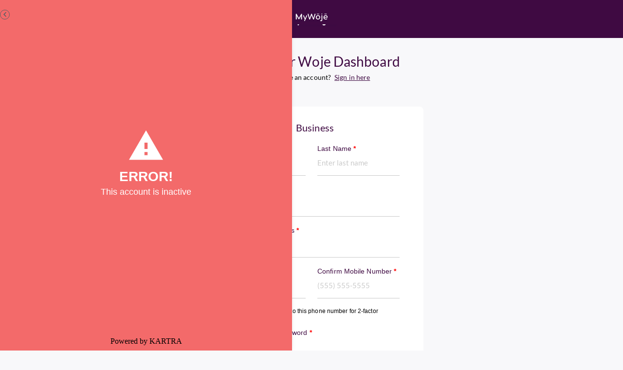

--- FILE ---
content_type: text/html; charset=utf-8
request_url: https://mywojemoney.com/Account/signup?Coupon=N/uFlkIEN6amBbdrj0pDLFqSwEybJSVFAy1lSUsnWyY=
body_size: 20278
content:
<!DOCTYPE html>
<html>
<head>
    <meta charset="utf-8" />
    <meta name="viewport" content="width=device-width, initial-scale=1.0">
    <title>Sign Up </title>
    
    <link href="/Content/SmartAdminGrid/vendors.bundle.css" rel="stylesheet" />

    <link href="/Content/datatables?v=NYQIMUPrxKsOBdZ95SD_HuR88Z13JEVZ-vVHxQlx_LY1" rel="stylesheet"/>

    <link href="/Content/css?v=CWq_CSi0wGDtFi0P5MgtzgIBg01_89aLNqotNP6uOPA1" rel="stylesheet"/>

    <script src="/bundles/modernizr?v=wBEWDufH_8Md-Pbioxomt90vm6tJN2Pyy9u9zHtWsPo1"></script>

    <link href="/Content/style.css" rel="stylesheet" />
    <link rel="shortcut icon" href="/images/favicon.ico" type="image/x-icon" />
    <script src="https://code.jquery.com/jquery-3.2.1.slim.min.js" integrity="sha384-KJ3o2DKtIkvYIK3UENzmM7KCkRr/rE9/Qpg6aAZGJwFDMVNA/GpGFF93hXpG5KkN" crossorigin="anonymous"></script>
    <script src="https://cdnjs.cloudflare.com/ajax/libs/popper.js/1.12.9/umd/popper.min.js" integrity="sha384-ApNbgh9B+Y1QKtv3Rn7W3mgPxhU9K/ScQsAP7hUibX39j7fakFPskvXusvfa0b4Q" crossorigin="anonymous"></script>
    <script src="https://maxcdn.bootstrapcdn.com/bootstrap/4.0.0/js/bootstrap.min.js" integrity="sha384-JZR6Spejh4U02d8jOt6vLEHfe/JQGiRRSQQxSfFWpi1MquVdAyjUar5+76PVCmYl" crossorigin="anonymous"></script>
    <link href="../Content/style.css" rel="stylesheet">
    <link href="/Content/CustomStyles/CustomSpinner.css" rel="stylesheet" />
    <link href="/Content/CustomStyles/daterangepicker.css" rel="stylesheet" />
    <script src="https://unpkg.com/sweetalert/dist/sweetalert.min.js"></script>
    <script src="https://cdn.plaid.com/link/v2/stable/link-initialize.js"></script>
    <link href="/Content/Footer.css" rel="stylesheet" />
    <link href="/Scripts/Select2/select2.min.css" rel="stylesheet" />
    <style>
        body {
            padding-top: 0px;
        }

        body {
            min-height: 50vh !important
        }

        .body-container {
            margin: 0px !important
        }

        .customoverlay {
            background-color: rgba(1, 1, 1, 0.7);
            bottom: 0;
            left: 0;
            position: fixed;
            right: 0;
            top: 0;
            z-index: 1
        }
    </style>
    <style>
        body {
            margin: 0;
            font-family: Arial, Helvetica, sans-serif;
        }

        .topnav {
            overflow: hidden;
            background-color: #3f0a42;
        }

            .topnav a {
                float: left;
                display: block;
                color: #f2f2f2;
                text-align: center;
                padding: 14px 10px;
                text-decoration: none;
                margin: 0 auto;
                /*font-size: 17px;*/
            }

                .topnav a:hover {
                    background-color: #ddd;
                    color: black;
                }

                .topnav a.active {
                    background-color: #3f0a42;
                    color: white;
                }

            .topnav .icon {
                display: none;
            }

        @media screen and (max-width:1087px) {
            .topnav a {
                padding: 14px 8px;
            }

            .input-dollar {
                margin-left: 13px !important;
            }
        }


        @media screen and (max-width: 800px) {
            /*.topnav a:not(:first-child) {
                display: none;
            }*/

            .topnav a.icon {
                float: right;
                display: block;
            }

            #logoanchor {
                margin-left: 0px !important;
            }

            .buttonfloat {
                float: left !important
            }
        }

        @media screen and (max-width: 800px) {
            .topnav.responsive {
                position: relative;
            }

                .topnav.responsive .icon {
                    position: absolute;
                    right: 0;
                    top: 0;
                }

                .topnav.responsive a {
                    float: none;
                    display: block;
                    /* text-align: left;*/
                }
        }

        #profile-initial {
            display: block;
            height: 29px;
            width: 29px;
            line-height: 31px;
            -moz-border-radius: 30px;
            border-radius: 30px;
            background-color: white;
            color: #3f0a42;
            text-align: center;
            font-size: 1em;
        }

        .modal-dialog {
            max-width: 640px;
        }

        .nav-bar-style {
            display: flex;
            justify-content: space-between;
            align-items: center;
            padding: 10px 0px;
        }

        .user-btn {
            display: flex;
            flex-direction: column;
            align-items: center;
            width: 100%;
            max-width: 100px;
        }

        .vertificatin-btn {
            float: none !important;
        }

        .signout-btn {
            text-decoration: underline;
        }

        .user-profile-name {
            width: 40px !important;
            height: 40px !important;
            padding: 11px 6px !important;
        }

            .user-profile-name:hover {
                background-color: unset !important;
                color: unset !important;
            }

        .user-amount {
            color: #FFFFFF;
            text-decoration: none;
            font-size: 10px;
            letter-spacing: normal;
            opacity: initial;
            width: 324px;
            height: 13px;
        }

        .session-timeout {
            float: left;
            display: block;
            color: #FFFFFF;
            text-align: center;
            text-decoration: none;
            font-size: 11px;
            letter-spacing: normal;
            opacity: initial;
            width: 42px;
            height: 39px;
        }

        .row {
            margin: 0px;
        }

        .mainmenuicon {
            display: none;
        }

        .nav-bar-mobile {
            display: none;
        }

        @media screen and (max-width: 991px) {
            .mainmenuicon {
                display: block;
                /*position: fixed;*/
                float: right; /*remove/add by k*/
                right: 45px;
                top: 31px;
                z-index: 999999;
                cursor: pointer;
            }
        }

        @media screen and (max-width: 991px) {
            .nav-bar-mobile {
                display: flex;
                flex-direction: column;
                align-items: flex-start;
            }

            .nav-title {
                margin: 0px 0px !important;
                border-bottom: 1px solid black;
                width: 100%;
                text-align: left !important;
            }

            .nav-txt {
                background-color: #EFF0EB !important;
                color: #420F47 !important;
            }

            .user-btn-mobile {
                display: flex;
                padding: 12px 0px;
                flex-direction: row;
            }

            .input-dollar-mobileview {
                padding: 2px 10px;
            }

            .user-amount {
                width: 100%;
            }

            .session-timeout {
                width: 100%;
                text-align: left;
                height: auto;
                padding-left: 10px;
            }
        }

        .bar1, .bar2, .bar3 {
            width: 35px;
            height: 3px;
            background-color: white;
            margin: 6px 0;
            transition: 0.4s;
        }

        .verifyemailpadding {
            padding: 25px 25px !important;
        }
    </style>
</head>
<body>
    <div id="CustomSpinner" style="margin-left:50%;display:none;margin-top:15%;z-index:10000"></div>

    <input type="hidden" id="showHideMblMenu" value=true/>

    <div class="topnav" id="myTopnav">
        <div class="mobile-nav-bar" id="mobile-menus">
            
            <div class="mainmenuicon openmenud" id="openMblMenu" onclick="toggleMobileMenu(false)">
                <div class="bar1">&nbsp;</div>
                <div class="bar2">&nbsp;</div>
                <div class="bar3">&nbsp;</div>
            </div>
            <button id="closeMblMenu" style="float:right" onclick="toggleMobileMenu(true)">x</button>
            <div class="container mobile-header-view" id="mobile-header">
                <div class="row">
                    <div class="col-12 nav-bar-mobile">
                        


                        <a href="javascript:void(0);" class="icon" onclick="myFunction()" style="float:right">
                            <i class="fal fa-bars"></i>
                        </a>
                        <a class="" href="#" id="SessionTime" style="display:none;margin:0.5%;color:#abd3df">
                            <div style="margin-left:50px">Session&nbsp;Timeout:<span id="time">45:00</span></div>
                        </a>
                    </div>
                </div>
            </div>
        </div>
        <div class="container" id="desktop-menus">
                <div class="row">
                    <div class="col-12 nav-bar-style">
                        <a href="/Dashboard/DashboardMain" onclick="preloaderanimate()" class="active pl-0" id="logoanchor">
                                <img src="/images/MyWoje-purple.svg" alt="" class="logo" style="height:30px" />
                        </a>

                        <a href="javascript:void(0);" class="icon" onclick="myFunction()" style="float:right">
                            <i class="fal fa-bars"></i>
                        </a>
                        <a class="" href="#" id="SessionTime" style="display:none;margin:0.5%;color:#abd3df">
                            <div style="margin-left:50px">Session&nbsp;Timeout:<span id="time">45:00</span></div>
                        </a>
                    </div>
                </div>
        </div>
        
    </div>


    <div id="pagecontent">
        <img src="/images/Preloader.gif" style="margin-left:50%;display:none" id="pageloader" />
        


<style>
    /* Chrome, Safari, Edge, Opera */
    input::-webkit-outer-spin-button,
    input::-webkit-inner-spin-button {
        -webkit-appearance: none;
        margin: 0;
    }

    /* Firefox */
    input[type=number] {
        -moz-appearance: textfield;
    }

    .match-height {
        margin-right: 0px;
        margin-left: 0px;
    }
</style>
<script type="text/javascript">
    function playPause() {
        var myVideo = $("#myvideo"); // or document.getElementById("video1");
        myVideo.get(0).play();
    }
</script>
<header class="login-header">
    <div class="container">
        <div class="row">
            <div class="col-12 text-center">
                    <img src="/images/MyWoje-purple.svg" alt="" class="logo" style="height:30px" />
            </div>
        </div>
    </div>
</header>
<br />

<div class="row match-height">
    
    <div class="col-xl-12 col-md-12 ">
        <div class="login-container" style="padding-top: -30px; margin: 10px auto !important; padding-bottom: 20px !important;">
            <h1>Create Your Woje Dashboard</h1>
            <p>
                Already have an account?
                <a href="/" class="ml-1"> Sign in here </a>
            </p>

            <div class="small-white-panel">
                <div class="row">
                    
                    <a href="/Account/SignUpNext" title="Go back to Signup">
                        <img src="/images/icons/left-chervon-purple.svg" style="width: 14px;cursor:pointer;">
                    </a>

<h3 style="margin:0 auto;">Business</h3>                </div>
                <br />

                <div class="row">
                    <div class="col-12">
                        <form id="Register-form" action="/Account/Signup" method="post">
                            
                            <input name="__RequestVerificationToken" type="hidden" value="ktI-gB6pNjga2_DHt2SJf2fgUjiDsifTzxxNMErxnQGj1bo3yAyhuYlrcOTA6mUvOc46LEA-dC445Eddz34DxB32CYqIx-eOhajIfwN3pHw1" />
                            <div id="_ErrorLog"> </div>
                            <input type="text" hidden name="Type" id="Type" placeholder="Enter CouponCode" />
                            <div class="row">
                                <div class="col-sm-6">
                                    <div class="form-group">
                                        <label for="firstName">First Name <a style="color:red;font-weight:bold">*</a></label>
                                        <input type="text" autocomplete="off" name="FirstName" id="FirstName" placeholder="Enter first name" />
                                        <p id="_FirstNamemsg" style="color:red;display:none">First Name can not be blank</p>
                                    </div>
                                </div>
                                <div class="col-sm-6">
                                    <div class="form-group">
                                        <label for="lastName">Last Name <a style="color:red;font-weight:bold">*</a></label>
                                        <input type="text" autocomplete="off" name="LastName" id="LastName" placeholder="Enter last name" onkeyup="Validate('LastName', '_LastNamemsg')" />
                                        <p id="_LastNamemsg" style="color:red;display:none">Last Name can not be blank</p>
                                    </div>
                                </div>
                            </div>
                            <div class="row">
                                <div class="col-12">
                                    <div class="form-group">
                                        
                                        <label for="emailAddress">Email Address <a style="color:red;font-weight:bold">*</a></label>
                                        <input type="password" name="Email" autocomplete="off" id="Email" 
                                               placeholder="Enter email address" onfocusout="validateEmailInput(1,'_EmailFormatmsg')" required />
                                        <p id="_Emailmsg" style="color:red;display:none">Email Address can not be blank</p>
                                        <p id="_EmailFormatmsg" style="color:red;display:none">Enter Valid Mail Id </p>
                                    </div>
                                </div>
                            </div>
                            <div class="row">
                                <div class="col-12">
                                    <div class="form-group">
                                        
                                        <label for="confirmemailAddress">Confirm Email Address <a style="color:red;font-weight:bold">*</a></label>
                                        <input type="email" name="ConfirmEmail" autocomplete="off" id="ConfirmEmail" 
                                               placeholder="Enter email address" onfocusout="validateEmailInput(2,'_ConfirmEmailFormatmsg')" required />
                                        <p id="_ConfirmEmailmsg" style="color:red;display:none">Confirm Email Address can not be blank</p>
                                        <p id="_ConfirmEmailFormatmsg" style="color:red;display:none">Enter Valid Mail Id </p>
                                    </div>
                                </div>
                            </div>
                            <div class="row">
                                <div class="col-sm-6">
                                    <div class="form-group">
                                        <label for="mobileNumber">Mobile Number <a style="color:red;font-weight:bold">*</a></label>
                                        <input type="password" name="MobileNumber" id="MobileNumber" maxlength="15" placeholder="(555) 555-5555" class="form-control" required>
                                        <p id="_MobileNumbermsg" class="error-msg" style="color:red;display:none">Mobile Number can't be blank</p>
                                        <p id="_InvalidMobileNomsg" class="error-msg" style="color:red;display:none">Invalid! Phone number must be ten digits</p>
                                    </div>
                                </div>
                                <div class="col-sm-6">
                                    <div class="form-group">
                                        <label for="confirmMobileNumber">Confirm Mobile Number <a style="color:red;font-weight:bold">*</a></label>
                                        <input type="text" name="ConfirmMobileNumber" id="ConfirmMobileNumber" maxlength="15" placeholder="(555) 555-5555" class="form-control" required >
                                        <p id="_ConfirmMobileNumbermsg" class="error-msg" style="color:red;display:none">Confirm Mobile Number can't be blank</p>
                                        <p id="_InvalidConfirmMobileNomsg" class="error-msg" style="color:red;display:none">Invalid! Phone number must be ten digits</p>
                                    </div>
                                </div>
                                <div class="col-12 mb-2">
                                    <div class="input-condition" style="font-size:12px;">
                                        Note: we’ll send an SMS to this phone number for 2-factor
                                        verification.
                                    </div>
                                </div>
                            </div>
                            <div class="row">
                                <div class="col-12">
                                    <div class="form-group">
                                        <label for="choosePassword">
                                            Choose Security Password  <a style="color:red;font-weight:bold">*</a>
                                        </label>
                                        <input type="password" name="Password" id="Password" placeholder="Enter password" />
                                        <p id="_Passwordmsg" style="color:red;display:none">Password can not be blank</p>
                                        <p id="_NewPasswordmsg" style="color:red;display:none">New Password can not be blank</p>

                                        <div class="input-condition">
                                            Must be at least 8 characters including an uppercase letter,lowercase letter,special character
                                            and a number.
                                        </div>
                                    </div>
                                </div>
                            </div>
                            <div class="row">
                                <div class="col-12">
                                    <div class="form-group">
                                        <label for="confirmPassword">
                                            Confirm Password <a style="color:red;font-weight:bold">*</a>
                                        </label>
                                        <input type="password" name="ConfirmPassword" id="ConfirmPassword" placeholder="Enter password again" />
                                        <p id="message"></p>
                                        <p id="_ConfirmPasswordmsg" style="color:red;display:none">Confirm Password can not be blank</p>
                                    </div>
                                </div>
                            </div>
                                <div class="row">
                                    <div class="col-12">
                                        <div class="form-group">
                                            <label for="CouponCode">
                                                CouponCode (Optional)
                                            </label>
                                            <input type="text" name="CouponCode" id="CouponCode" placeholder="Enter CouponCode" />
                                            <p id="CouponCode"></p>
                                        </div>
                                    </div>
                                </div>

                            <div class="row">
                                <div class="col-12">
                                    <div>
                                        <label class="checkbox">
                                            <input type="checkbox" name="TermandCondtion" id="TermandCondtion" onchange="EnableSubmit(this)">
                                            <span class="checkbox-text">
                                                By checking this box you agree to <a href="#" class="pt-2" onclick="Loadpolicy(2)"> Our Terms of Service </a>  and <a href="#" onclick="Loadpolicy(1)"> Privacy Policy</a> as well as our partner <a href="https://www.dwolla.com/legal/tos/" target="_blank"> Dwolla's Terms Of Service </a> and <a href="https://www.dwolla.com/legal/privacy/" target="_blank"> Privacy Policy</a>

                                                <a style="color:red;font-weight:bold">*</a>
                                            </span>
                                        </label>

                                    </div>
                                    <hr />
                                    <button type="button" class="btn btn-info col-sm-12 col-xs-12 form-button" onclick="SignupSubmit();" id="signup" disabled>
                                        Create Account
                                    </button>
                                    <div style="display:none" id="Preloader">
                                        <img src="/images/Preloader.gif" style="margin-left:40%" /><br /><span>Please wait ...</span>

                                    </div>
                                </div>
                            </div>
                        </form>
                    </div>
                </div>
            </div>
        </div>
    </div>

</div>

<script src="https://code.jquery.com/jquery-3.6.0.min.js"></script>
<script>
    var emailId = "";
    var mobileNo = "";
    function EnableSubmit(args) {
        var ischecked = $(args).prop("checked")
        if (ischecked) {
            $("#signup").attr("disabled", false)
        }
        if (!ischecked) {
            $("#signup").attr("disabled", true)
        }
    }
    $(document).ready(function () {

        document.getElementById('MobileNumber').addEventListener('input', function (e) {
            var x = e.target.value.replace(/\D/g, '').match(/(\d{0,3})(\d{0,3})(\d{0,4})/);
            e.target.value = !x[2] ? x[1] : '(' + x[1] + ') ' + x[2] + (x[3] ? '-' + x[3] : '');
        });

        // Add validation rules for Confirm Mobile Number field
        $('#ConfirmMobileNumber').on('input', function () {
            var x = $(this).val().replace(/\D/g, '').match(/(\d{0,3})(\d{0,3})(\d{0,4})/);
            $(this).val(!x[2] ? x[1] : '(' + x[1] + ') ' + x[2] + (x[3] ? '-' + x[3] : ''));
        });

        // Match Mobile Number and Confirm Mobile Number fields
        $('#MobileNumber, #ConfirmMobileNumber').on('input', function () {
            var mobileNumber = $('#MobileNumber').val().replace(/\D/g, '');
            var confirmMobileNumber = $('#ConfirmMobileNumber').val().replace(/\D/g, '');

            if (mobileNumber === confirmMobileNumber) {
                $('#_ConfirmMobileNumbermsg').hide();
            } else {
                $('#_ConfirmMobileNumbermsg').text("Mobile numbers don't match").show();
            }
        });

        // Match Email Address and Confirm Email Address fields
        $('#Email').on('input', function () {
            var confirmEmail = $('#ConfirmEmail').val();
            var email = $('#Email').val();
            console.log(email, 'jhdsv', confirmEmail);

            if (confirmEmail === email) {
                $('#_ConfirmEmailmsg').hide();
                $('#_EmailMatchErrorMsg').hide(); // Hide mismatch error message
            } else if (confirmEmail !== '') {
                $('#_ConfirmEmailmsg').text("Email addresses don't match").show();
            }
        });

        // Add validation rules for Confirm Email Address field
        $('#ConfirmEmail').on('input', function () {
            var confirmEmail = $(this).val();
            var email = $('#Email').val();
            console.log(email, 'jhdsv', confirmEmail);

            if (confirmEmail === email) {
                $('#_ConfirmEmailmsg').hide();
                $('#_EmailMatchErrorMsg').hide(); // Hide mismatch error message
            } else if (confirmEmail !== '' && email !== '') {
                $('#_ConfirmEmailmsg').text("Email addresses don't match").show();
            }
        });

        //setTimeout(function () {
        //    $("#myvideo").append("<source class='' src='/Content/2022-mywojemoney-VerifyEmail-Reduced.mp4' type='video/webm'> ")
        //    playPause()

        //}, 1000);



        let Coupon = 'wojebaseprice';
        if (Coupon.length != 0) {
            $("#CouponCode").prop("readonly", true).val(Coupon);
        }
        let type = 'Business';
        if (type != null) {
            $("#Type").prop("readonly", true).val(type);
        }

        if ($(window).width() > 800) {
            $(".modal-content").css("width", "200%").css("margin-left", "-50%")
        }
        $('#ConfirmPassword,#Password').on('keyup', function () {
            if ($('#Password').val() == $('#ConfirmPassword').val()) {
                $('#message').html('Matched...').css('color', 'green');

            } else {
                $('#message').html('Not Matched...').css('color', 'red');
            }

        });

        $('#Password').focusout(function () {
            $("#_NewPasswordmsg").hide();
            var NewPassword = $("#Password").val();
            if (NewPassword == null || NewPassword == "") {
                Toast("New Password can't be blank", "error", '5000');
                $("#_NewPasswordmsg").show();
                event.preventDefault();
                return false;
            }
            var U = (/^(?=.{6,}$)(?=.*?[a-z])(?=.*?[A-Z])(?=.*?[0-9])(?=.*?\W).*$/.test(NewPassword));
            if (!U) {
                Toast("Please Enter valid password \n" + " Password Must be at least 8 characters and contains atleast one special character,Uppercase letter and Number", "error", '5000');
                $("#_NewPasswordmsg").show();
                $("#_NewPasswordmsg").text('Please Enter valid Password . Password Must be at least 8 characters and contains atleast one special character,Uppercase letter and Number )');
                event.preventDefault();
                return false;
            }
            if (NewPassword.length < 8) {
                $("#_NewPasswordmsg").show();
                $("#_NewPasswordmsg").text('Password length must be greater than equal to 8');
                Toast("Password length must be greater than equal to 8", "error", '5000');
                isvalid = false;
            }
        })


        $("#Register-form").submit(function (event) {
            event.preventDefault();
            $(".login-container").css("opacity", "0.5");
            var formData = new FormData(this);
            formData.type = $("#Type").val();

            $.ajax({
                url: '/Account/Signup',
                type: 'POST',
                data: formData,
                success: function (data) {
                    console.log(formData);
                    if (data.length > 0) {
                        $("#Preloader").hide()
                        $("#signup").show()
                        $(".login-container").css("opacity", "1");
                        $.each(data, function (i, j) {
                            $("#_ErrorLog").append("<p style='color:red'> " + j + "</p>");
                            Toast(j, "error", '5000');
                            $("html, body").animate({ scrollTop: 0 }, "slow");
                        });
                    }
                    else {
                        window.location = "/Account/SendOTP"
                    }
                },
                cache: false,
                contentType: false,
                processData: false
            });

            event.stopImmediatePropagation();
            return false
        });
    })

    function SignupSubmit() {
        let Coupon = 'wojebaseprice';

        var FirstName = $("#FirstName").val();
        var LastName = $("#LastName").val();
        var Email = $("#Email").val();
        var MobileNumber = $("#MobileNumber").val();
        var ConfirmMobileNumber = $("#ConfirmMobileNumber").val();
        var Password = $("#Password").val();
        var ConfirmPassword = $("#ConfirmPassword").val();
        var TermandCondtion = $("#TermandCondtion").prop("checked");
        var CouponCode = $("#CouponCode").val();
        var PhoneNumber = $("#MobileNumber").val();
        var ConfirmPhoneNumber = $("#ConfirmMobileNumber").val();
        var Type = $("#Type").val();

        var isvalid = true;
        var ErrorMEssage = ""

        $("#_FirstNamemsg,#_LastNamemsg,#_Emailmsg,#_MobileNumbermsg,#_ConfirmMobileNumbermsg,#_InvalidMobileNomsg,#_InvalidConfirmMobileNomsg,#_Passwordmsg,#_ConfirmPasswordmsg,_EmailFormatmsg").hide();

        if (FirstName == null || FirstName == "") {
            //Toast("First Name can't be blank", "error", '5000');
            $("#_FirstNamemsg").show();
            hideErrorMessage($("#_FirstNamemsg"));
            ErrorMEssage = ErrorMEssage + "> First Name can't be blank \r\n </br>"
            isvalid = false;
        }
        //---------------------- Last Name----------------
        if (LastName == null || LastName == "") {
            // Toast("Last Name can't be blank", "error", '5000');
            $("#_LastNamemsg").show();
            hideErrorMessage($("#_LastNamemsg"));
            ErrorMEssage = ErrorMEssage + "> Last Name can't be blank \r\n </br>"
            isvalid = false;
        }
        //---------------------- Email----------------
        if (Email == null || Email == "") {
            //   Toast("Email can't be blank", "error", '5000');
            $("#_Emailmsg").show();
            hideErrorMessage($("#_Emailmsg"));
            /*ErrorMEssage = ErrorMEssage + "> Email can't be blank \r\n </br>"*/
            isvalid = false;
        }

        if (Email.toString() !== "") {
            var mail = Email;
            var mailformat = /^\w+([\.-]?\w+)*@\w+([\.-]?\w+)*(\.\w{2,3})+$/;
            var patternArray = mail.match(mailformat);
            if (patternArray == null) {
                Toast("Enter valid email id ", "error", '5000');

                $("#_EmailFormatmsg").show();

                ErrorMEssage = ErrorMEssage + "> Enter valid email id </br>"
                isvalid = false;
            }
        }

        //---------------------- Mobile Number----------------
        if (MobileNumber === "") {
            $("#_MobileNumbermsg").show();
            hideErrorMessage($("#_MobileNumbermsg"));
            return;
        }
        else {
            PhoneNumber = PhoneNumber.replace("(", "").replace(")", "").replace("-", "").replace(" ", "");
            var PhoneNumberlength = PhoneNumber.length;
            if (PhoneNumberlength != 10) {
                $("#_InvalidMobileNomsg").show();
                ErrorMEssage = ErrorMEssage + "> Invalid ! PhoneNumber number must be ten digits </br>"
                isvalid = false;
            }
        }
        if (ConfirmMobileNumber === "") {
            $("#_ConfirmMobileNumbermsg").show();
            hideErrorMessage($("#_MobileNumbermsg"));
            return;
        }
        else {
            ConfirmPhoneNumber = ConfirmPhoneNumber.replace("(", "").replace(")", "").replace("-", "").replace(" ", "");
            var ConfirmPhoneNumberlength = ConfirmPhoneNumber.length;
            if (ConfirmPhoneNumberlength != 10) {
                $("#_InvalidConfirmMobileNomsg").show();
                ErrorMEssage = ErrorMEssage + "> Invalid ! PhoneNumber number must be ten digits </br>"
                isvalid = false;
            }
        }

        //---------------------- Confirm Mobile Number and Mobile Number match----------------
        if (MobileNumber !== ConfirmMobileNumber) {
            $("#_ConfirmMobileNumbermsg").text("Mobile numbers don't match").show();
            setTimeout(hideErrorMessages, 5000);
            return;
        }

        //---------------------- Password----------------
        if (Password == null || Password == "") {
            //Toast("Password can't be blank", "error", '5000');
            $("#_Passwordmsg").show();
            ErrorMEssage = ErrorMEssage + "> Password can't be blank </br>"
            isvalid = false;
        }
        //---------------------- Confirm Password----------------
        if (ConfirmPassword == null || ConfirmPassword == "") {
            //Toast("Confirm Password can't be blank", "error", '5000');
            $("#_ConfirmPasswordmsg").show();
            //event.preventDefault();
            //return false;
            ErrorMEssage = ErrorMEssage + "> Confirm Password can't be blank </br>"
            isvalid = false;
        }

        $("#_NewPasswordmsg").hide();
        var NewPassword = $("#Password").val();
        if (NewPassword == null || NewPassword == "") {
            Toast("New Password can't be blank", "error", '5000');
            $("#_NewPasswordmsg").show();
            isvalid = false;
        }
        var U = (/^(?=.{6,}$)(?=.*?[a-z])(?=.*?[A-Z])(?=.*?[0-9])(?=.*?\W).*$/.test(NewPassword));
        if (!U) {
            Toast("Please Enter valid password \n" + " Password Must be at least 6 characters and contains atleast one special character,Uppercase letter and Number", "error", '5000');
            $("#_NewPasswordmsg").show();
            $("#_NewPasswordmsg").text('Please Enter valid Password . Password Must be at least 6 characters and contains atleast one special character,Uppercase letter and Number ');

            isvalid = false;
        }

        if (NewPassword.length < 8) {
            $("#_NewPasswordmsg").text('Password length must be greater than equal to 8');
            Toast("Password length must be greater than equal to 8", "error", '5000');
            isvalid = false;
        }
        if ($('#Password').val() == $('#ConfirmPassword').val()) {
            $('#message').html('Matched...').css('color', 'green');

        } else {
            $('#message').html('Not Matched...').css('color', 'red');
            ErrorMEssage = ErrorMEssage + "> Password not matched </br>"
            isvalid = false;
        }

        if (!isvalid) {
            Toast(ErrorMEssage, "error", '10000');
        }
        else {
            $("#MobileNumber").val(PhoneNumber);
            $("#Preloader").show()
            $("#signup").hide()
            $('#Register-form').submit();
        }

    }
    function Validationonfocus(id, hide, hide1) {
        var val = $("#" + id).val();
        if (val.length > 0) {
            $("#" + hide).hide();
            $("#" + hide1).hide()
        }
    }
    //validation for email input
    function validateEmailInput(input, errorstr) {
        var emailInput = '';
        //var emailError = '';
        if (input == 1) {
            emailInput = document.getElementById("Email");
            //emailError = document.getElementById(errorstr);
        } else {
            emailInput = document.getElementById("ConfirmEmail");
            
        }
        const emailError = document.getElementById(errorstr);
        const emailid = emailInput.value.trim();
        console.log("emil", emailid)
        $.ajax({
            url: '/Customer/ValidateEmailAddress',
            type: 'POST',
            data: { email: emailid },
            dataType: 'json',
            success: function (response) {
                // Handle success response
                console.log(response);
                if (response || response.toString() == 'true') {
                    emailError.style.display = "none";
                } else {
                    emailError.style.display = "inline";
                }
            },
            error: function (xhr, status, error) {
                // Handle error
                console.error('Request failed:', status, error);
                return;
            }
        });
    }

    function openTermandprivacypolicy(args) {
        let path = "/Home/TermsandconditionandPrivacy?Type=" + args
        $("#Termandprivacypolicy").modal("toggle");
        $("#Termandprivacypolicydiv").load(path)
        if (args == "Privacy") {
            $("#_title").html("Privacy Policy")
        }
        else {
            $("#_title").html("Terms of Service")
        }
    }
    function ClearDiv() {
        $("#Termandprivacypolicydiv").html("<div style='min-height:150px;margin-left:40%'><img src='/images/Preloader.gif' /></div>")
    }
    function Validate() {

    }

    function hideErrorMessage(errorMessageElement) {
        setTimeout(function () {
            errorMessageElement.hide();
        }, 5000); // Hide after 5 seconds
    }
</script>
<div class="modal fade" id="Termandprivacypolicy" tabindex="-1" role="dialog" aria-labelledby="Termandprivacypolicy" aria-hidden="true" data-backdrop="static">
    <div class="modal-dialog" role="document" style="width:110%">
        <div class="modal-content" style="width: 100%;">
            <div class="modal-header">
                <div class="modal-title" id="example-custom-modal-styling-title">
                    <p style="text-align:center;font-size:16px;" id="_title"></p>
                </div>
                <button type="button" class="close" data-dismiss="modal" aria-label="Close" onclick="ClearDiv()">
                    X
                </button>
            </div>
            <div class="modal-body pb-0" id="Termandprivacypolicydiv">
                <div style="min-height:150px;margin-left:40%"><img src="/images/Preloader.gif" /></div>
            </div>
            <button type="button" class="close" data-dismiss="modal" aria-label="Close" onclick="ClearDiv()">
                Close
            </button>
        </div>
    </div>
</div>


    </div>
    <!--footer starts from here-->
    <footer class="footer">
        <div class="container bottom_border">
            <div class="row">
                <div class="col-sm-4 col-md col-sm-4 col-12 col">
                    <h5 class="headin5_amrc col_white_amrc pt2">Find us</h5>
                    <!--headin5_amrc-->
                    <p class="mb10">Customized to your business…your needs…your greatest profits.</p>
                    
                    <p><i class="fal fa-location-arrow"></i>&nbsp; Lehi, Utah </p>
                    <p><i class="fal fa-phone"></i> &nbsp;Call Us ‪(801) 477-5219 </p>
                    <p><i class="fal fa fa-envelope"></i>&nbsp; support@wojeinc.com  </p>
                </div>
                <div class=" col-sm-4 col-md col-6 col">
                    <h5 class="headin5_amrc col_white_amrc pt2">Quick links</h5>
                    <!--headin5_amrc-->
                    <ul class="footer_ul_amrc">
                        <li><a href="https://wojemoney.com/blog/">Blog</a></li>
                    </ul>
                    <!--footer_ul_amrc ends here-->
                </div>
                <div class=" col-sm-4 col-md col-6 col">
                    <h5 class="headin5_amrc col_white_amrc pt2">Documents</h5>
                    <!--headin5_amrc-->
                    <ul class="footer_ul_amrc">
                        <li><a href="#" onclick="Loadpolicy(1)">Privacy Policy</a></li>
                        <li><a href="#" onclick="Loadpolicy(2)">Terms of Service</a></li>
                    </ul>
                    <!--footer_ul_amrc ends here-->
                </div>
            </div>
        </div>
        <div class="container">

            <ul class="foote_bottom_ul_amrc">
                <li><a href="https://www.facebook.com/WojeMoney/" target="_blank"> <img src="/images/CustomImages/fb.png" style="height:24px;" /></a></li>
                <li><a href="https://www.instagram.com/wojemoney/" target="_blank"><img src="/images/CustomImages/iinsta.png" style="height:24px;" /></a></li>
                <li><a href="https://www.linkedin.com/uas/login?session_redirect=https%3A%2F%2Fwww.linkedin.com%2Fcompany%2Fwojemoney%2Fabout%2F%3FviewAsMember%3Dtrue" target="_blank"><img src="/images/CustomImages/li.png" style="height:24px;" /> </a></li>
            </ul>
            <p class="text-center"><a href="https://www.facebook.com/groups/810746003211172" target="_blank" style="color:white">Join our private Facebook group</a> </p>

        </div>
    </footer>

    <script src="/bundles/jquery?v=CIdEww7qJMrdI3eS4_qp1mS-S1s4DgzFK-Myp7YTQmM1"></script>

    
    
    <script src="/Scripts/jquery-1.10.2.min.js"></script>
    
    
    

    <script src="/bundles/datatables?v=c09ms-C26gGCI2mD19b6Zg4JyRdgZia2SgZ2kxTEGXA1"></script>

    <script src="/Scripts/Select2/select2.min.js"></script>

    
</body>
</html>
<div class="modal fade" id="MailVerificationAlert" tabindex="-1" role="dialog" aria-labelledby="MailVerificationAlert" aria-hidden="true" data-backdrop="static">
    <div class="modal-dialog modal-dialog-centered" role="document">
        <div class="modal-content">
            <div class="modal-header">
                <div class="modal-title" id="example-custom-modal-styling-title">
                    <h3  style=" margin-left: 40%; color: white; margin-top: 15px;">Verify Mail</h3>
                </div>
                
            </div>
            <div class="modal-body verifyemailpadding" id="">
                Hello <b class="_Name"></b>, <br /><br />

                Your email has not been verified. <br />

                
                Before being able to use your Woje Money account you need to verify your email address. Please check your spam folder if you don't see the email in your inbox.<br /><br />

                Kind Regards,<br />

                Woje, Inc.
                <div style="text-align:center">
                    <button class="btn btn-info form-button mt-2 w-48 ml-2" onclick="SendingVerificatioMail()">
                        Resend mail
                    </button>
                </div>
                
                

            </div>
         
         
        </div>
    </div>
</div>

<div class="modal fade" id="AutologoutConfirmation" tabindex="-1" role="dialog" aria-labelledby="MailVerificationAlert" aria-hidden="true" data-backdrop="static">
    <div class="modal-dialog modal-dialog-centered" role="document">
        <div class="modal-content">
            <div class="modal-header">
                <div class="modal-title" id="example-custom-modal-styling-title">
                    <h3 style="text-align:center">Session Timeout</h3>
                </div>

            </div>
            <div class="modal-body" id="" style="align-items:center">
                <input  type="text" id="_logoutvalue" value="0" hidden/>
                You will be logged out due to inactivity in <b id="_logoutIn">60</b> seconds<br />&nbsp;<br />
                <button class="btn btn-info " style="margin-left:30%" onclick="ResetLogoutTime()" id="ResetTimerButton">
                    Stay Logged In
                </button>


            </div>


        </div>
    </div>
</div>

<div class="modal fade" id="NotificationAlertDialog" role="dialog" aria-labelledby="AddCustomerTab" aria-hidden="true" data-backdrop="static" style="overflow:auto" style="display: none;">
    <div class="modal-dialog" role="document" style="vertical-align:auto">
        <div class="modal-content" style="min-width: 50%; background-color: #1dc9b7">
            <div  style="">
                <div class="modal-title" id="example-notification-modal-styling-title" style="text-align: center; color: white; margin-top: -15px;">
                    <div id="NotificationTitle" style="font-size: 30px; margin-bottom: 40px;">
                        Coming Soon
                    </div>
                </div>
                <button type="button" class="close" data-dismiss="modal" aria-label="Close">
                    <span aria-hidden="true">×</span>
                </button>
            </div>
            <div class="modal-body pb-0" id="makeNotificationTitleDialogBody" style="margin: -4%; background-color: white; text-align: center; ">
                
                <h3>This is an innovation that we are excited to give you at a future date!</h3>
                <button class="btn btn-primary form-button mt-2 mb-4" type="button" id="_bankNotificationTitle" onclick="closeNotificationDialog()" data-toggle="modal" style="width: 40%;">
                    Ok
                </button>                
            </div>
        </div>
    </div>
</div>

<div class="modal fade" id="switchUserDialog" role="dialog" aria-labelledby="switchUserDialog" aria-hidden="true" data-backdrop="static" style="overflow:auto" style="display: none;">
    <div class="modal-dialog" role="document" style="vertical-align:auto">
        <div class="modal-content" style="min-width: 50%; background-color: #3f0a42">
            <div class="modal-header" style="">
                <div class="modal-title" id="example-custom-modal-styling-title" style="text-align:center;color:white">
                    <p style="text-align:center;color:white">
                        <b style="font-size:25px">
                            Confirmation
                        </b>
                    </p>
                </div>
                <button type="button" class="close" data-dismiss="modal" aria-label="Close" style="top: 5px; right: 10px;" onclick="closeSwitchUserDialog()">
                    <span aria-hidden="true" class="cross">&times;</span>
                </button>
            </div>
            <div class="modal-body pb-0" id="switchUserDialogbody" style="margin: -4%; background-color: white; text-align: center; ">
                <label style="text-align: center; font-size: 15px">
                    Are you sure to switch from Business/Individual to Consumer dashboard?
                </label><br />
                <div class="row">
                    <div class="col-12" style="text-align: center">
                        <img src="/images/Preloader.gif" id="preloader" style="display:none;margin-left:5%" />
                        <button class="btn btn-primary form-button mt-2 mb-4" type="button" id="switchtoUserDashboard"
                                onclick="makeSwitchtoUserDashboard()" data-toggle="modal" style="width: 30%; margin-bottom: 5px;">
                            OK
                        </button>
                        <button class="btn btn-primary form-button mt-2 mb-4" type="button" id="closeSwitchtoUserDashboard"
                                onclick="closeSwitchUserDialog()" data-toggle="modal" style="width: 30%; margin-bottom: 5px;">
                            Cancel
                        </button>
                    </div>
                </div>

            </div>
        </div>
    </div>
</div>
<script type="text/javascript">

    function preventBack() {  }
    setTimeout("preventBack()", 0);
    window.onunload = function () {
        null
    };
    // Set a flag in session storage when the page is loaded
    //window.addEventListener('load', function () {
    //    // Check the flag on page load
    //    if (!sessionStorage.getItem('unloadFlag')) {
    //        // This means the flag was not set, indicating a browser/tab close
    //        console.log('No unloadFlag found, logging off');
    //        window.location = "/Account/LogOff";
    //    } else {
    //        console.log('unloadFlag found, continuing normally');
    //    }
    //    // Set the flag in session storage
    //    sessionStorage.setItem('unloadFlag', 'true');
    //    console.log('Page loaded, unloadFlag set to true');
    //});

    //// Clear the flag when the page is unloaded (for navigation)
    //window.addEventListener('beforeunload', function (event) {
    //    debugger;
    //    sessionStorage.removeItem('unloadFlag');
    //    console.log('Page is unloading, unloadFlag removed');
    //});


    // Function to mark navigation as valid
    function markValidNavigation() {
        validNavigation = true;
    }

    // Attach the event click for all links in the page
    document.addEventListener("click", function (event) {
        if (event.target.tagName === 'A' || event.target.closest('a')) {
            markValidNavigation();
        }
    });

    // Attach the event submit for all forms in the page
    document.addEventListener("submit", function (event) {
        markValidNavigation();
    });

    // Attach the event click for all buttons in the page
    document.addEventListener("click", function (event) {
        if (event.target.tagName === 'BUTTON' || event.target.closest('button')) {
            markValidNavigation();
        }
    });

    // Attach the event click for all input elements in the page
    document.addEventListener("click", function (event) {
        if (event.target.tagName === 'INPUT' || event.target.closest('input')) {
            markValidNavigation();
        }
    });

    // Reset validNavigation on new page load
    window.addEventListener('load', function () {
        validNavigation = false;
    });

    window.addEventListener('beforeunload', function (event) {
        if (!validNavigation) {
            logOff();
        }
    });
    // Function to log off the user
    function logOff() {
        console.log('Logging off');
        fetch('/Account/LogOff', {
            method: 'POST',
            keepalive: true
        }).then(response => {
            console.log('Logout successful:', response);
        }).catch(error => {
            console.error('Logout error:', error);
        });
    }
    
</script> 
<script>
    // Attach the click event to reset the timer
    let currentTimerInterval;

    // Click event handler
    document.body.addEventListener('click', function () {
        console.log("click on document");
        // Clear the previous timer
        if (currentTimerInterval) {
            clearInterval(currentTimerInterval); // Stop the existing timer
        }

        // Start a new timer
        const mins = 60 * 45; // 15 minutes in seconds
        const display = document.querySelector('#time'); // Timer display element
        startTimer(mins, display); // Start the new timer
    });

    document.addEventListener('DOMContentLoaded', function () {
        $("#openMblMenu").hide();
        if (window.innerWidth >= 768) {
            $("#mobile-menus").hide();
            $("#desktop-menus").show();
        } else {
            $("#mobile-menus").show();
            $("#desktop-menus").hide();
        }

        // Toggle navigation when resizing window
        window.addEventListener('resize', function () {
            if (window.innerWidth >= 768) {
                $("#mobile-menus").hide();
                $("#desktop-menus").show();
            } else {
                $("#mobile-menus").show();
                $("#desktop-menus").hide();
            }
        });
    });

    function switchUser() {
        $("#switchUserDialog .modal-body");
        $("#switchUserDialog").modal("show");
    }
    function closeSwitchUserDialog() {
        $("#switchUserDialog .modal-body");
        $("#switchUserDialog").modal("hide");
    }
    function makeSwitchtoUserDashboard() {
        $("#preloader").show();
        $("#switchtoUserDashboard").hide();
        $.ajax({
            type: 'POST',
            url: "/Account/SwitchUserDashboard", // we are calling json method
            dataType: 'json',
            data: { },
            success: function (response) {
                console.log(response);                
                if (response.success) {
                    // Use an absolute path for redirection
                    window.location.href = window.location.origin + '/Customer/ConsumerDashboard';
                } else {
                    console.error("Failed to switch dashboard");
                    $("#preloader").hide();
                    $("#switchtoUserDashboard").show();
                }
            },
            error: function (ex) {
            }
        })
    }
    function toggleMobileMenu(val) {
        console.log(val);
        if (val) {
            $("#closeMblMenu").hide();
            $("#openMblMenu").show();
            $("#mobile-header").hide();
        } else {
            $("#closeMblMenu").show();
            $("#openMblMenu").hide();
            $("#mobile-header").show();
        }
    }
    function preloaderanimate() {
        $("#pageloader").show();
        $("body").append("<div class='customoverlay'></div>")
    }
    function myFunction() {
        var x = document.getElementById("myTopnav");
        if (x.className === "topnav") {
            x.className += " responsive";
        } else {
            x.className = "topnav";
        }
    }
    //function keyPress(e) {
    //    if (e.key === "Escape") {
    //        alert("");
    //        // write your logic here.
    //    }
    //}

    $(document).keyup(function (e) {
        if (e.key === "Escape") { // escape key maps to keycode `27`
            e.preventDefault();

        }
    });
    $(document).ready(function () {
        //var myWindow = window.open();

        //myWindow.onkeydown = function (e) {
        //    if (e.keyCode === 27) {
        //        alert("hi");
        //        e.preventDefault();
        //    }
        //};


        //input.addEventListener("keyup", function (event) {
        //    if (event.keyCode === 27) {
        //        event.preventDefault();

        //        // document.getElementById("myBtn").click();
        //    }
        //});

        $("#customerAsterik").hide();
        let ht = screen.height - 350
        $("#pagecontent").css("min-height", ht.toString() + "px");
        setTimeout(function () {

        }, 200);
        //code before the pause
        setTimeout(function () {
            $("footer").css("margin-top", "700px!important");

        }, 2000);
        UserModel();
        var Minuts = 60 * 45,
            display = document.querySelector('#time');
        if('False'=="True") {
            startTimer(Minuts, display);
        }


        //code before the pause
        //setTimeout(function () {
        //    Loader(1);
        //}, 2000);

        //setTimeout(function () {
        //    Loader(0);
        //}, 10000);

        //Toast("Page Error", "error", '10000');
        //Toast("Page loading failed", "info", '10000');
      //  Toast("Page Loaded successfull ", "success", '1000000');
        //Toast("Page default ", "default", '10000');





    })

    function ResetLogoutTime() {
        $("#ResetTimerButton").css("background-color", "white");
        $("#ResetTimerButton").html("<img src='/images/Preloader.gif' style=height:24px;width:24px/>")
        //code before the pause
        setTimeout(function () {
            $('#AutologoutConfirmation').modal('toggle');
            $("#ResetTimerButton").css("background-color", "")
            $("#ResetTimerButton").html("Stay Logged In")
        }, 2000);
        $("#_logoutvalue").val("1");

       // $("#AutologoutConfirmation").modal("close");
        var mins = 60 * 45,
        display = document.querySelector('#time');
        startTimer(mins, display);

    }
    function SignOutUser() {

        //https://sweetalert.js.org/guides/
        swal({
            title: "Are you sure  ?",
            text: "you want to sign out!",
            icon: "warning",
            buttons: true,
            dangerMode: true,
        })
      .then((willSignout) => {
          if (willSignout) {
              window.location = "/Account/LogOff"
              Loader(1);
          } else {
              swal("signout cancelled!");
          }
      });
    }



    function UserModel() {

        $.ajax({
            type: 'POST',
            url: "/Manage/GetUserData", // we are calling json method
            dataType: 'json',
            data: { },
            success: function (UserData) {
                var img1 = '<img src="' + UserData.LogoStr + '" width=30 height=29 style="vertical-align: unset">'
                if (UserData.LogoStr != null) {
                    $(".profile-initial").empty();
                    $(".profile-initial").prepend(img1);
                }
                else {
                    $(".profile-initial").html(UserData.UserNameInitial);
                }
                //alert(UserData.MailConfirmed);
                if (UserData.MailConfirmed == 0) {
                    if (!window.location.href.includes("/Account/SigninSms")) {
                            if (!window.location.href.includes("/Account/CompanyInfo")) {

                                if (!window.location.href.includes("/Account/BankingInfo")) {
                                    $("._Name").html(UserData.UserName)
                                    $("#MailVerificationAlert").modal("show");
                                }
                            }
                    }
                }
                else {
                    if ('False'.toString().toLowerCase() === "true") {
                        LoadData();
                    }
                }

                document.getElementById('profile-initial').setAttribute('title', UserData.UserName);

            },
            error: function (ex) {


            }
        })
    }



    function SendingVerificatioMail() {
        $("#MailVerificationAlert").modal("hide");
     Loader(1)
        $.ajax({
            type: 'POST',
            url: "/Account/SendVerificationMail", // we are calling json method
            dataType: 'json',
            data: {},
            success: function (ReturnCode) {

                if (ReturnCode == 500001) {
                    Toast("Verification mail sent successfully...", "success", '5000');
                }
                Loader(0)
            },
            error: function (ex) {
                Loader(0)
            }
        })
    }

    function notificationAlert() {
        $('#NotificationAlertDialog').modal('toggle');
    }

    function closeNotificationDialog() {
        $('#NotificationAlertDialog').modal('hide');
    }


</script>



<script type="text/javascript">

   

    function startTimer(duration, display) {
        let timer = duration, minutes, seconds;
        let isPaused = false;

        // Start a new interval and store the reference
        currentTimerInterval = setInterval(function () {
            if (!isPaused) {
                minutes = parseInt(timer / 60, 10);
                seconds = parseInt(timer % 60, 10);
                minutes = minutes < 10 ? "0" + minutes : minutes;
                seconds = seconds < 10 ? "0" + seconds : seconds;

                display.textContent = minutes + ":" + seconds;

                // Update session timeout UI elements
                $("#sessionTimeOut").html("Session TimeOut: " + minutes + ":" + seconds);
                $("#sessionTimeOutResponsive").html("Session TimeOut: " + minutes + ":" + seconds);

                // Show/hide session time warning based on time remaining
                if (minutes < 3) {
                    $("#SessionTime").show();
                } else {
                    $("#SessionTime").hide();
                }

                // Handle session timeout logic
                if (!isPaused && minutes == 0 && seconds == 0) {
                    isPaused = true; // Pause the timer
                    $("#AutologoutConfirmation").modal("show"); // Show confirmation modal

                    // Start the auto-logout countdown
                    let count = 60; // 60 seconds countdown
                    const timerLogout = setInterval(function () {
                        $("#_logoutIn").html(count--);
                        if (count == -1) {
                            // Log off logic
                            if ($("#_logoutvalue").val() == "1") {
                                $("#_logoutvalue").val("0");
                            } else {
                                window.location = "/Account/LogOff"; // Log off action
                                Loader(1); // Additional UI action
                            }
                            clearInterval(timerLogout); // Clear the logout timer
                        }
                    }, 1000);
                }
            }

            if (--timer < 0) {
                timer = 0; // Reset timer
            }
        }, 1000);
    }

//window.onload = function () {
  
    //};

    function Loadpolicy(args) {
        $("#policyModal").modal("toggle")
        $("#Policydiv").html("Please wait...");

        if (args == 1) {
            $("#Policydiv").load("/Home/privacypolicy");
            $(".headertxt").text("Privacy Policy")
        }
        if (args == 2) {
            $("#Policydiv").load("/Home/Termsandcondition");
            $(".headertxt").text("Terms and condition")

        }
        if (args == 3) {
            $("#Policydiv").load("/Home/DwollaTermsandcondition");
            $(".headertxt").text("Dwolla terms and condition")

        }
        if (args == 4) {
            $("#Policydiv").load("/Home/DwollaPrivacyPolicy");
            $(".headertxt").text("Dwolla Privacy Policy")

        }        
    }

    function Clear() {
        $("#Policydiv").html('')
        window.location.reload()
    }



    function SaveMicroDeposit() {
        var path = '/Customer/SaveMicroDeposit';
        let D1 = $("#Deposit11").val();
        let D2 = $("#Deposit22").val();
        let isvalidated = true;
        if (D1.toString() == "" || D1.toString() == "0") {
            Toast("Please enter deposit1", "error", '5000');
            $("#_Deposit11msg").show().text("Please enter deposit1");;
            isvalidated = false
        }
        if (D2.toString() == "" || D2.toString() == "0") {
            Toast("Please enter deposit2", "error", '5000');
            $("#_Deposit22msg").show().text("Please enter deposit2");
            isvalidated = false
        }
       
        //-------------------------------------------------------------
        if (isvalidated) {
            $("#MDPRELOADER").show()
            $("#MDSUBMIT1").hide()
            $.ajax({
                type: 'POST',
                url: path,
                dataType: 'json',
                data: { Deposit1: D1, Deposit2: D2, CustomerId: 0, Type: 'Owner' },
                success: function (status) {
                    $("#MDSUBMIT1").show()
                    $("#MDPRELOADER").hide();
                    if (status == 200) {
                        Toast("MicroDeposit added successFully", "success", '5000');
                        $("#MicrodepositModal").modal("hide")
                        $(".modal-backdrop.show").css("opacity", "0").css("cursor", "pointer")
                        $(".modal-backdrop").css("position", "absolute!important")
                        window.location.reload();

                    }
                },
                error: function (ex) {
                    $("#MDPRELOADER").hide();
                    $("#MDSUBMIT1").show()
                }
            })
        }

    }
    function LoadData() {
        $.ajax({
            type: 'POST',
            url: '/Profile/GetUserProfileDetails', // we are calling json method
            dataType: 'json',
            data: {},
            success: function (Model) {
                Loader(0)
                $("#TermsTEmplate").show()
                $("#CreditAppToolTip").show()
                $("#bankverificationstatus").val(Model.BankVerificatonStatus)

                if (Model.isApprovedCreditApplication) {
                    $("#customerAsterik").show();
                }
                
                $("#_MDCust").html("Owner Name :" + Model.UserName)
                if (Model.MicroDepositStatus != null) {
                    var environment = 'production';
                    if (environment == "demo") {
                        if (Model.MicroDepositStatus == "Awaiting Deposit verification" || Model.MicroDepositStatus == "Registration in progress" || Model.MicroDepositStatus.includes("deposit verification failed")) {
                            $("#verifyacc").show()
                        }
                    }

                    if (environment == "production") {
                        if (Model.MicroDepositStatus == "Awaiting Deposit verification" || Model.MicroDepositStatus.includes("deposit verification failed")) {
                            $("#verifyacc").show()
                        }
                    }
                                

                    var Accountnumber = Model.AccountNumber;
                    if (Accountnumber != null) {
                        if (Accountnumber.length > 0) {
                            var len = Accountnumber.length - 4;
                            var enc = "";
                            for (var i = 1; i <= len; i++) {
                                enc = enc + "X"
                            }
                            var Encoded = Accountnumber.replace(/^.{6}/g, enc);
                            $("#_MDACCNO").html("Account Number: " + Encoded)

                        }
                    }
                }
                var profilestatus = Model.ProfileStatus;
                if (!window.location.href.includes("/Profile/UserProfile")) {
                    if (profilestatus == "Pending") {
                        RegisterBusinessOwner();
                        $("#BusinessOwnerClient").modal("toggle");
                        return false;
                    }
                    else {
                        GetBusinessStatus();
                    }
                }
            },
            error: function (ex) {
                Loader(0)
               
            }
        });
    }
    function RegisterBusinessOwner() {
        // $("#BusinessOwnerClient").modal("show")
        $('#EditCustomerView').html("<img src='/images/Preloader.gif' style=height:32px;width:32px/>")
        setTimeout(function () {
            $('#EditCustomerView').load('/Profile/OwnerRegistrationWelcomepage');
        }, 1000);
        return false;
    }
    function Cleardiv(id) {
        $("#" + id).html("").empty()
    }

    function GetBusinessStatus() {
        $.ajax({
            type: 'POST',
            url: '/Profile/GetBusinessStatus', // we are calling json method
            dataType: 'json',
            success: function (data) {
                console.log(data)
                if (data.toLowerCase() != 'verified') {
                    $("#_AccountVerificationPopUp").modal("show")
                    $('#_AccountVerificationPopUpBody').load("/Profile/AccountVerificationPopUp");
                }
            },
            error: function (ex) {
                Loader(0)
            }
        });
    }
</script>  

<div class="modal fade" id="policyModal" tabindex="-1" role="dialog" aria-labelledby="MailVerificationAlert" aria-hidden="true" data-backdrop="static">
    <div class="modal-dialog modal-dialog-centered" role="document">
        <div class="modal-content">
            <div class="modal-header">
                <div class="modal-title" id="example-custom-modal-styling-title">
                    <h3 style="text-align:center" class="headertxt"></h3>
                </div>
                <button type="button" class="close" data-dismiss="modal" aria-label="Close" onclick="Clear()">
                    <span aria-hidden="true">×</span>
                </button>
            </div>
            <div class="modal-body" id="Policydiv" style="align-items:center" >             
            </div>
        </div>
    </div>
</div>


<div class="modal fade" id="MicrodepositModal" tabindex="-1" role="dialog" aria-labelledby="MicrodepositModal" aria-hidden="true" data-backdrop="static">
    <div class="modal-dialog" role="document">
        <div class="modal-content">
            <div class="modal-header">
                <div class="modal-title" id="example-custom-modal-styling-title">
                    <p style="text-align:center;font-size:16px;text-decoration:underline">Verify micro deposits</p>
                    <p style="text-align:center" id="_MDCust">Customer Name. :  loading... </p>
                    <p style="text-align:center" id="_MDACCNO">Account no. :  loading...</p>

                </div>
                <button type="button" class="close" data-dismiss="modal" aria-label="Close">
                    <span aria-hidden="true" id="">×</span>
                </button>
            </div>
            <div class="modal-body pb-0" id="">
                <form id="Microdeposit1" class="smart-form" novalidate="novalidate">
                    <div class="form-group">
                        <label for="Coupon Code">Deposit 1</label>
                        <input type="text" placeholder="" name="Deposit11" id="Deposit11" value="" class="form-control">
                        <p id="_Deposit11msg" style="color:red;display:none"></p>
                    </div>
                    <div class="form-group">
                        <label for="Coupon Code">Deposit 2</label>
                        <input type="text" placeholder="" name="Deposit22" id="Deposit22" value="" class="form-control">
                        <p id="_Deposit22msg" style="color:red;display:none"></p>
                    </div>
                    <button type="button" class="btn btn-primary form-button mt-2 w-100 ml-2" id="MDSUBMIT1" onclick="SaveMicroDeposit(1)">
                        Confirm

                    </button>

                    <div style="min-height:150px;margin-left:40%;display:none" id="MDPRELOADER"><img src="/images/Preloader.gif" /></div>
                </form>
            </div>
        </div>
    </div>
</div>




<div class="modal fade" id="BusinessOwnerClient" data-keyboard="false" role="dialog" aria-labelledby="AddCustomerTab" aria-hidden="true" data-backdrop="static" style="overflow:auto;margin-top:50px" >
    <div class="container-fluid">
        <div class="row">
            <div class="col-12">
                <div class="modal-dialog" role="document" style="vertical-align:auto">
                    <div class="modal-content" style="background-color:#3f0a42">
                        <div class="modal-header" style="">
                            <div class="modal-title" id="example-custom-modal-styling-title">
                                <p style="text-align:center;color:white"><b id="WelcomeToWojeDialogTitle" style="font-size:30px">Welcome to Wōjē</b> <br /><small id="tagline"></small></p>
                            </div>
                            
                        </div>
                        <div class="modal-body pb-0" id="EditCustomerView" style="margin:-4%;background-color:white;text-align:center">
                        </div>
                    </div>
                </div>

            </div>
        </div>
    </div>

</div>


<div class="modal fade" id="InfoVerificationdialog" data-keyboard="false" role="dialog" aria-labelledby="AddCustomerTab" aria-hidden="true" data-backdrop="static" style="overflow:auto;margin-top:50px;display: none;">
    <div class="container-fluid">
        <div class="row">
            <div class="col-12">
                <div class="modal-dialog" role="document" style="vertical-align:auto;">
                    <div class="modal-content" style="background-color:#3f0a42">
                        <div class="modal-header" style="">
                            <div class="modal-title" id="example-custom-modal-styling-title">
                                <p style="text-align:center;color:white">
                                <b id="WelcomeToWojeDialogTitle" style="font-size:30px">
                                    Verification</b> <br />
                                <small id="tagline"></small></p>
                            </div>
                            
                        </div>
                        <div class="modal-body pb-0" id="InfoVerificationdialogBody" style="margin: -4%; background-color: white; text-align: center; padding: 0">
                        </div>
                    </div>
                </div>

            </div>
        </div>
    </div>

</div>
<div class="modal fade" id="_AccountVerificationPopUp" data-keyboard="false" role="dialog" aria-labelledby="AddCustomerTab" aria-hidden="true" data-backdrop="static" style="overflow:auto;margin-top:50px;display: none;">
    <div class="container-fluid">
        <div class="row">
            <div class="col-12">
                <div class="modal-dialog" role="document" style="vertical-align:auto;">
                    <div class="modal-content" style="background-color:#3f0a42">
                        <div class="modal-header" style="">
                            <div class="modal-title" id="example-custom-modal-styling-title">
                                <p style="text-align:center;color:white">
                                    <b id="AccountVerificationPopUpTitle" style="font-size:30px">
                                        Account Verification In Progress
                                    </b> <br />
                                    <small id="tagline"></small>
                                </p>
                            </div>
                        </div>
                        <div class="modal-body pb-0" id="_AccountVerificationPopUpBody" style="margin: -4%; background-color: white; text-align: center; padding: 0">
                        </div>
                    </div>
                </div>

            </div>
        </div>
    </div>

</div>
<!-- dwolla register fix dialog -->
<div class="modal fade" id="dwollaRegisterDialog" role="dialog" aria-labelledby="dwollaRegisterDialog" aria-hidden="true" data-backdrop="static" style="overflow:auto" style="display: none;">
    <div class="modal-dialog" role="document" style="vertical-align:auto">
        <div class="modal-content" style="min-width: 50%; background-color: #3F0A42;">
            <div class="modal-header" style="">
                <div class="modal-title" id="example-custom-modal-styling-title" style="text-align:center;color:white">
                    <p style="text-align:center;color:white">
                        <b style="font-size:25px">
                            Account Verification
                        </b>
                    </p>
                </div>
                <button type="button" class="close" data-dismiss="modal" aria-label="Close" style="top: 5px; right: 10px;color:white" onclick="registerWithDwolla(false)" id="btn_Close_AccountVerification">
                    <span aria-hidden="true" class="cross">&times;</span>
                </button>
            </div>
            <div class="modal-body pb-0" id="dwollaRegisterDialogbody" style="margin: -4%; background-color: white; text-align: center; ">

            </div>
        </div>
    </div>
</div>
<div rel="sj7hRMf1KpXc" article="" product="" embedded="1" id="kartra_live_chat" class="kartra_helpdesk_sidebar">
    <script type="text/javascript" src="https://app.kartra.com/resources/js/helpdesk_frame"></script>
    <link rel="stylesheet" type="text/css" href="https://app.kartra.com/css/new/css/kartra_helpdesk_sidebar_out.css" />
    <div rel="sj7hRMf1KpXc" id="display_kartra_helpdesk" class="kartra_helpdesk_sidebar_button open">
    </div>
</div>

--- FILE ---
content_type: text/html; charset=UTF-8
request_url: https://app.kartra.com/help/sj7hRMf1KpXc/get_knowledge_base/?embedded=1&visited=0&kuid=c42191b0-fef1-4f76-9a84-ada36bab9248-1768988299
body_size: 360
content:
<head>
    <link href="https://fonts.googleapis.com/css2?family=Roboto:ital,wght@0,300;0,400;0,500;0,700;0,900;1,400;1,500;1,700;1,900&display=swap" rel="stylesheet" type="text/css"><link rel="stylesheet" type="text/css" href="https://app.kartra.com/css/new/css/deleted_assets/helpdesk.css">
</head>
<body>
    <div class="kartra_asset_deleted_wrapper ">
        <div class="kartra_asset_deleted_content">
            <img src="https://d2uolguxr56s4e.cloudfront.net/img/shared/warning_triangle.svg" style="width: 70px">
            <h2>
                ERROR!
            </h2>
            
            
            <p>
                This account is inactive
            </p>
            
        </div>
        <div class="kartra_asset_deleted_poweredby">
            Powered by KARTRA
        </div>
    </div>
</body>



<script>
    window.parent.postMessage({
        message: 'kt-frame-loaded',
        payload: {
            frame: window.name,
        }
    }, '*');
    window.parent.postMessage({
        message: 'kt-frame-asset-deleted',
        payload: {
            frame: window.name,
        }
    }, '*');
</script>

--- FILE ---
content_type: text/css; charset=utf-8
request_url: https://mywojemoney.com/Content/css?v=CWq_CSi0wGDtFi0P5MgtzgIBg01_89aLNqotNP6uOPA1
body_size: 31749
content:
/* Minification failed. Returning unminified contents.
(1224,33): run-time error CSS1046: Expect comma, found '0'
(1224,37): run-time error CSS1046: Expect comma, found '/'
(3002,33): run-time error CSS1046: Expect comma, found '0'
(3002,37): run-time error CSS1046: Expect comma, found '/'
(3559,1): run-time error CSS1019: Unexpected token, found '@import'
(3559,9): run-time error CSS1019: Unexpected token, found 'url("https://fonts.googleapis.com/css2?family=Open+Sans:wght@300;400;600;700&display=swap")'
(3560,1): run-time error CSS1019: Unexpected token, found '@import'
(3560,9): run-time error CSS1019: Unexpected token, found 'url("https://fonts.googleapis.com/css2?family=Dosis:wght@800&display=swap")'
(3574,26): run-time error CSS1034: 
(3574,26): run-time error CSS1042: Expected function, found ','
(3574,31): run-time error CSS1062: Expected semicolon or closing curly-brace, found ')'
(3578,1): run-time error CSS1019: Unexpected token, found '@keyframes'
(3579,3): run-time error CSS1062: Expected semicolon or closing curly-brace, found '0%'
(3600,39): run-time error CSS1034: 
(3600,39): run-time error CSS1042: Expected function, found ','
(3600,44): run-time error CSS1062: Expected semicolon or closing curly-brace, found ')'
(3626,21): run-time error CSS1034: 
(3626,21): run-time error CSS1042: Expected function, found ','
(3626,26): run-time error CSS1062: Expected semicolon or closing curly-brace, found ')'
(3666,21): run-time error CSS1034: 
(3666,21): run-time error CSS1042: Expected function, found ','
(3666,26): run-time error CSS1062: Expected semicolon or closing curly-brace, found ')'
(3771,1): run-time error CSS1019: Unexpected token, found '@keyframes'
(3772,3): run-time error CSS1062: Expected semicolon or closing curly-brace, found '0%'
(3796,35): run-time error CSS1034: 
(3796,35): run-time error CSS1042: Expected function, found ','
(3796,40): run-time error CSS1062: Expected semicolon or closing curly-brace, found ')'
(3826,21): run-time error CSS1034: 
(3826,21): run-time error CSS1042: Expected function, found ','
(3826,26): run-time error CSS1062: Expected semicolon or closing curly-brace, found ')'
(3835,1): run-time error CSS1019: Unexpected token, found '@keyframes'
(3836,3): run-time error CSS1062: Expected semicolon or closing curly-brace, found '0%'
(3859,21): run-time error CSS1034: 
(3859,21): run-time error CSS1042: Expected function, found ','
(3859,26): run-time error CSS1062: Expected semicolon or closing curly-brace, found ')'
(4050,1): run-time error CSS1019: Unexpected token, found '@-moz-keyframes'
(4051,9): run-time error CSS1035: Expected colon, found '{'
(4054,1): run-time error CSS1019: Unexpected token, found '@-webkit-keyframes'
(4055,9): run-time error CSS1035: Expected colon, found '{'
(4058,1): run-time error CSS1019: Unexpected token, found '@keyframes'
(4059,9): run-time error CSS1035: Expected colon, found '{'
 */
@font-face {
  font-family: Lato-Black;
  src: url(../fonts/Lato/Lato-Black.ttf);
}

@font-face {
  font-family: Lato-Bold;
  src: url(../fonts/Lato/Lato-Bold.ttf);
}

@font-face {
  font-family: Lato-Light;
  src: url(../fonts/Lato/Lato-Light.ttf);
}

@font-face {
  font-family: Lato-Regular;
  src: url(../fonts/Lato/Lato-Regular.ttf);
}

@font-face {
  font-family: Lato-Italic;
  src: url(../fonts/Lato/Lato-Italic.ttf);
}

html,
#root {
  height: 100%;
}

body {
  font-family: Lato-Regular;
  font-size: 14px;
  color: #000000;
  background-color: #f8f8fa;
}

.container {
  max-width: 1060px;
}

.clear-fix {
  clear: both;
}

h1 {
  font-size: 28px;
  font-family: Lato-Regular;
  color: #3f0a42;
  font-weight: normal;
}

h2 {
  font-size: 24px;
  font-family: Lato-Regular;
  color: #3f0a42;
  font-weight: normal;
}

h3 {
  font-size: 20px;
  font-family: Lato-Regular;
  color: #3f0a42;
  font-weight: normal;
}

h4 {
  font-size: 18px;
  font-family: Lato-Regular;
  color: #3f0a42;
  font-weight: normal;
  margin: 0;
}

h5 {
  font-size: 15px;
  font-family: Lato-Bold;
}

h6 {
  font-size: 12px;
  color: #3f0a42;
  font-family: Lato-Regular;
}

@media screen and (max-width: 575.98px) {
  h1 {
    font-size: 24px;
  }

  h2 {
    font-size: 20px;
  }

  h4 {
    font-size: 16px !important;
  }
}

a {
  color: #3f0a42;
  display: inline-block;
  text-decoration: underline;
}

a:hover {
  color: #3f0a42;
  text-decoration: none;
}

a.common-link-styled {
  color: #3f0a42;
  margin: 30px 0 0;
  display: block;
  text-align: center;
}

a.rounting-link {
  color: unset;
  text-decoration: none;
  cursor: pointer;
}

a.back-to-link {
  text-decoration: none;
  cursor: pointer;
}

.form-control {
  height: auto;
}

.form-control:focus {
  box-shadow: none;
}

p {
  font-size: 14px;
  font-family: Lato-Regular;
}

b {
  font-family: Lato-Bold;
}

.text-primary {
  color: #3f0a42 !important;
}

.text-blue {
  color: #35b6a6 !important;
}

.text-red {
  color: #7e1818 !important;
}

.text-gray {
  color: #575757 !important;
}

.w-48 {
  width: 48% !important;
}

@media screen and (max-width: 575.98px) {
  .w-48 {
    width: 47% !important;
  }
}

hr {
  border-top: 1px solid #cacaca;
  opacity: 1;
  margin: 19px 0 15px;
}

.disable {
  opacity: 0.5;
}

.width-14 {
  width: 14px;
}

.width-9 {
  width: 9px;
}
@media screen and (max-width: 575.98px) {
  .mobile-center {
    text-align: center !important;
  }

  .mobile-left {
    text-align: left !important;
  }
}

button.modal-button.button-link {
  color: #3f0a42;
  text-decoration: underline;
  padding: 0;
  border: 0;
  background: transparent;
  font-size: 14px;
  cursor: pointer;
}

button.modal-button.button-link:focus {
  outline: none;
}

.modal-button.btn-link:focus {
  outline: 0;
}

#customerOverview {
  padding-right: 0 !important;
}

.modal-backdrop.show {
  opacity: 0.2;
}

.modal-dialog.customer-overview-modal {
  margin: 0rem 0 0rem auto;
}

.modal-dialog {
  max-width: 460px;
}

.modal-dialog.customer-overview-modal .modal-content {
  border-radius: 0;
}

.modal-dialog .modal-content {
  padding: 25px;
  box-shadow: 0 0 14px 0 rgba(0, 0, 0, 0.3);
  border: 0;
  border-radius: 4px;
}

.modal-dialog .modal-content .modal-header {
  position: relative;
  padding: 0 0 15px;
  display: block;
  border-bottom: 1px solid #cacaca;
}

.modal-dialog .modal-content .modal-header .close {
  color: #3f0a42;
  opacity: 1;
  position: absolute;
  top: 16px;
  right: 14px;
  padding: 0;
}

.modal-dialog .modal-content .modal-header .d-block-400 {
  display: none;
}

@media screen and (max-width: 575.98px) {
  .modal-dialog.customer-overview-modal {
    margin: 0rem 0 0 auto;
    max-width: 400px;
  }
}

@media screen and (max-width: 450.98px) {
  .modal-dialog.customer-overview-modal {
    margin: 0rem 0 0 auto;
  }
}

@media screen and (max-width: 400.98px) {
  .modal-dialog .modal-content .modal-header .d-none-400 {
    display: none;
  }
  .modal-dialog .modal-content .modal-header .d-block-400 {
    display: block;
  }
}

.modal-dialog .modal-content .modal-body {
  padding: 25px 0 0;
}

.modal-dialog .modal-content .modal-footer {
  padding: 25px 0 0;
  border-top: 0;
}

@media screen and (max-width: 575.98px) {
  .modal-dialog {
    max-width: 96%;
    margin: 0.5rem auto;
  }

  .modal-dialog .modal-content {
    padding: 15px;
  }
}

@media screen and (max-width: 400.98px) {
  .modal-dialog {
    margin: 0.5rem;
  }
}

.body-container {
  margin: 50px 0;
}

@media screen and (max-width: 575.98px) {
  .body-container {
    margin: 30px 0;
  }
}

header {
  background-color: #3f0a42;
  color: #ffffff;
  position: fixed;
  top: 0;
  left: 0;
  right: 0;
  width: 100%;
  z-index: 99;
}

header .logo {
  margin-top: 20px;
  width: 72px;
  cursor: pointer;
}

header .login-logo {
  margin: 17px 0;
  width: 72px;
}

header .profile-page-link {
  color: #ffffff;
  text-decoration: none;
  cursor: pointer;
}

header .profile-initial {
  border-radius: 50%;
  border: 2px solid white;
  font-family: Lato-Light;
  font-size: 12px;
  width: 35px;
  height: 35px;
  margin: 15px 0 0 auto;
  text-align: center;
  padding-top: 7px;
  font-weight:900;
  text-transform: uppercase;
  cursor: pointer;
}

.reset-instruction-send {
  background-color: #ffffff;
  color: #35b6a6;
  padding: 15px 0;
  font-size: 14px;
  width: 100%;
  position: fixed;
  top: 60px;
  left: 0px;
  right: 0;
  text-align: center;
  box-shadow: 0 -2px 10px 0 rgba(0, 0, 0, 0.3);
}

ul.main-menu-list {
  list-style-type: none;
  margin: 0 0 0 10px;
  padding: 0;
}

ul.main-menu-list li {
  display: inline-block;
}

ul.main-menu-list li a.menu-list-item {
  border-bottom: 4px solid #3f0a42;
  font-family: Lato-Regular;
  color: #ffffff;
  padding: 20px 25px;
  display: block;
  letter-spacing: 0.5px;
  -webkit-text-decoration: none;
  text-decoration: none;
}

ul.main-menu-list li a.menu-list-item:hover {
  border-color: #ffffff;
}

ul.main-menu-list li a.menu-list-item.active {
  border-color: #ffffff;
}

@media screen and (max-width: 575.98px) {
  ul.main-menu-list {
    margin: 0 -15px;
  }

  ul.main-menu-list li {
    width: 32%;
  }

  ul.main-menu-list li a.menu-list-item {
    padding: 20px 0px;
    text-align: center;
  }
}

/* Table css */

table {
  border-collapse: collapse;
  border-spacing: 0;
  width: 100%;
  table-layout: fixed;
}

.table {
  margin-bottom: 0;
}

table tr {
  position: relative;
}

table tr.note-row {
  background-color: #f8f8fa;
}

table tr.note-row td {
  padding: 0 20px !important;
}

table tr .checkbox-cell {
  padding: 15px 20px 10px;
  text-align: center;
  width: 50px;
}

table tr th {
  text-transform: uppercase;
  color: #3f0a42;
  border-bottom: 1px solid #bbbbbb;
  padding: 20px;
  text-align: left;
  font-size: 11px;
  width: 100px;
}

table tr th.no-border {
  border: 0;
  padding: 0 !important;
}

table tr th.width-large {
  width: 230px;
}

table tr th.width-medium {
  width: 170px;
}

table tr th.width-small {
  width: 80px;
}

table tr td,
.table td {
  color: #000000;
  padding: 20px !important;
  text-align: left;
  font-family: Lato-Regular;
  position: relative;
  border: 0;
}

table tr:nth-of-type(even) {
  background-color: #f8f8fa;
}

table tr td.width-100 {
  width: 100%;
}

table.dashboard-table th {
  width: 170px;
  padding: 11px 20px !important;
}

table.dashboard-table td {
  padding: 11px 20px !important;
}

.dashboard-recent-customer-table tr th:first-child {
  width: 45%;
}

.dashboard-recent-customer-table tr th:nth-child(2) {
  width: 30%;
}

.dashboard-recent-customer-table tr th:nth-child(3) {
  width: 25%;
}
table.modal-table th {
  padding: 15px 8px !important;
}

table.modal-table th:last-child {
  text-align: right;
}

table.modal-table th.width-medium {
  width: 120px;
}

table.modal-table th.width-70 {
  width: 70px;
}

table.modal-table td {
  padding: 15px 8px !important;
}

table.modal-table td:last-child {
  text-align: right;
}

@media screen and (max-width: 1110px) {
  table.dashboard-table td {
    padding: 11px 15px !important;
  }
}
/* Forms css*/
.form-group {
  margin-bottom: 18px;
  position: relative;
}

.form-group label {
  display: block;
  color: #3f0a42;
  margin-bottom: 0;
}

.form-group input {
  border-top: 0;
  border-left: 0;
  border-right: 0;
  border-bottom: 1px solid #cacaca;
  font-size: 15px;
  font-family: Lato-Regular;
  padding: 8px 0 15px;
  width: 100%;
  border-radius: 0;
  color: #000000;
}

.form-group .input-condition {
  color: #3f0a42;
  font-size: 12px;
  padding: 7px 0 10px;
}

.form-group input::placeholder {
  color: #cacaca;
  font-size: 15px;
}

.form-group input:focus {
  outline: none;
  border-bottom: 1px solid #3f0a42;
  box-shadow: none;
}

.form-group input.with-icon {
  padding: 16px 0 16px 25px;
}

.form-group textarea.form-control {
  border-top: 0;
  border-left: 0;
  border-right: 0;
  border-bottom: 1px solid #cacaca;
  font-size: 15px;
  font-family: Lato-Regular;
  padding: 16px 0;
  width: 100%;
  border-radius: 0;
  color: #000000;
}

.form-group textarea.form-control::placeholder {
  color: #cacaca;
  font-size: 15px;
}

.form-group select.form-select {
  border-top: 0;
  border-left: 0;
  border-right: 0;
  border-bottom: 1px solid #cacaca;
  font-size: 15px;
  font-family: Lato-Regular;
  padding: 8px 0 15px;
  width: 100%;
  border-radius: 0;
  background: #ffffff;
  color: #000000;
}

.form-group select.form-select:focus {
  outline: none;
  border-bottom: 1px solid #3f0a42;
  box-shadow: none;
}

.form-group select.form-select option {
  font-size: 15px;
  line-height: 3;
  padding: 10px;
  font-family: Lato-Regular;
}

.form-group select.form-select option:hover {
  background-color: #3f0a42;
}

/*.form-group select.dropdown-gray {
  background-color: #e7e7e7;
  color: #000000;
  font-size: 15px;
  border: none;
  border-radius: 4px;
  cursor: pointer;
  padding: 13px 10px;
  outline: none;
  min-width: 110px;
}*/

.form-group select.dropdown-gray.width-135 {
  min-width: unset;
  width: 135px;
}

.form-group span.input-icon {
  display: block;
  position: absolute;
  top: 38px;
  left: 5px;
  color: #3f0a42;
}

.form-group span.input-icon.percent-icon {
  left: unset;
  right: 5px;
}

.form-group .input-value {
  padding: 12px 0;
  font-size: 15px;
}

.form-group .input-value .input-value-icon {
  padding-right: 10px;
}

/* Radio Button Css */

.input-radio-btn {
  margin-bottom: 15px;
}

.input-radio-btn [type="radio"] {
  display: inline-block;
}

.input-radio-btn [type="radio"]:checked {
  position: absolute;
  left: -9999px;
}

.input-radio-btn [type="radio"]:not(:checked) {
  position: absolute;
  left: -9999px;
}

.input-radio-btn [type="radio"]:checked + label {
  position: relative;
  padding-left: 40px;
  cursor: pointer;
  display: inline-block;
  color: #000000;
  font-size: 15px;
  margin-bottom: 0;
  padding-top: 4px;
}

.input-radio-btn [type="radio"]:checked + label:before {
  content: "";
  position: absolute;
  left: 0;
  top: 0;
  width: 30px;
  height: 30px;
  border: 1px solid #ddd;
  border-radius: 100%;
  background: #fff;
}

.input-radio-btn [type="radio"]:checked + label:after {
  content: "";
  width: 12px;
  height: 12px;
  background: #3f0a42;
  position: absolute;
  top: 9px;
  left: 9px;
  border-radius: 50%;
  -webkit-transition: all 0.1s ease;
  transition: all 0.1s ease;
}

.input-radio-btn [type="radio"]:checked + label:after {
  opacity: 1;
  -webkit-transform: scale(1);
  transform: scale(1);
}

.input-radio-btn [type="radio"]:not(:checked) + label {
  position: relative;
  padding-left: 40px;
  cursor: pointer;
  display: inline-block;
  color: #000000;
  font-size: 15px;
  margin-bottom: 0;
  padding-top: 4px;
}

.input-radio-btn [type="radio"]:not(:checked) + label:before {
  content: "";
  position: absolute;
  left: 0;
  top: 0;
  width: 30px;
  height: 30px;
  border: 1px solid #ddd;
  border-radius: 100%;
  background: #fff;
}

.input-radio-btn [type="radio"]:not(:checked) + label:after {
  content: "";
  width: 12px;
  height: 12px;
  background: #3f0a42;
  position: absolute;
  top: 9px;
  left: 9px;
  border-radius: 50%;
  -webkit-transition: all 0.1s ease;
  transition: all 0.1s ease;
}

.input-radio-btn [type="radio"]:not(:checked) + label:after {
  opacity: 0;
  -webkit-transform: scale(0);
  transform: scale(0);
}

/* Button Css */

.input-checkbox input[type="checkbox"] {
  display: none;
}

.input-checkbox input[type="checkbox"] ~ span.custom-check {
  display: inline-block;
  width: 24px;
  height: 24px;
  vertical-align: top;
  border: 1px solid #cccccc;
  box-sizing: content-box;
  -moz-box-sizing: content-box;
  border-radius: 3px;
  background-color: #ffffff;
  cursor: pointer;
}

.input-checkbox input[type="checkbox"]:checked ~ span.custom-check {
  background-position: 4px 6px;
  background-size: 16px;
  background-repeat: no-repeat;
  border-color: #3f0a42;
  background-image: url("~/images/icons/checkbox-check.svg");
}

.input-checkbox input[type="checkbox"] .checkbox-text {
  display: inline;
  padding-left: 14px;
  margin-top: 3px;
}

.input-checkbox .checkbox-text {
  display: inline;
  padding-left: 14px;
  margin-top: 3px;
  cursor: pointer;
}
/* Button Css */

button.btn {
  cursor: pointer;
  font-size: 15px;
  font-family: Lato-Regular;

  border-radius: 4px;
  border: 0;
  font-weight: normal;
}

button.btn.form-button {
  padding: 14px 17px !important;
}

button.btn.align-left {
  text-align: left;
}

button.btn.align-left .right-arrow-icon {
  width: 14px;
  float: right;
  margin-top: 4px;
}
button.btn.align-left .left-arrow-icon {
  width: 14px;
  float: left;
  margin-top: 4px;
}
button.btn.sm {
  font-size: 14px;
  padding: 7px 0px !important;
  width: 60px;
}

button.btn.width-75 {
  width: 75px;
}

button.btn a {
  color: #ffffff;
  text-decoration: none;
}

button.btn.btn-primary {
  background-color: #3f0a42;
  color: #ffffff;
  padding: 10px 20px;
}

button.btn.btn-primary:hover {
  background-color: #792a7d;
}

button.btn.btn-primary:focus {
  box-shadow: none;
}

button.btn.btn-secondary {
  background-color: #e7e7e7;
  color: #000000;
  padding: 10px 20px;
}

button.btn.btn-secondary:hover {
  background-color: #dad7d7;
}

button.btn.btn-secondary:focus {
  box-shadow: none;
}

button.btn.btn-secondary:not(:disabled):not(.disabled):active {
  background-color: #e7e7e7;
  color: #000000;
  box-shadow: none;
}

button.btn.btn-primary:not(:disabled):not(.disabled):active {
  background-color: #3f0a42;
  color: #ffffff;
  box-shadow: none;
}

button.btn.btn-info {
  background-color: #35b6a6;
  color: #ffffff;
  padding: 10px 20px;
}

button.btn.btn-info:focus {
  box-shadow: none;
}

button.btn.btn-info:hover {
  background-color: #3ccbb9;
}

button.btn.btn-info:not(:disabled):not(.disabled):active {
  background-color: #35b6a6;
  color: #ffffff;
  box-shadow: none;
}

button.btn.btn-primary-transparent {
  background-color: #ffffff;
  color: #3f0a42;
  border: 1px solid #3f0a42;
  padding: 7px 9px;
  font-size: 13px;
}

button.btn.btn-primary-transparent:hover {
  background-color: #3f0a42;
  color: #ffffff;
}

button.btn.btn-danger-transparent {
  background: transparent;
  color: #7e1818;
  text-decoration: underline;
  font-size: 14px;
  padding: 0;
}

/* Containers */
.body-container {
  margin: 110px 0 50px;
  padding-bottom: 60px;
}

.white-panel {
  background-color: #ffffff;
  padding: 20px;
  border-radius: 8px;
  position: relative;
}

.white-panel.user-details-panel {
  padding: 15px 20px;
  min-height: 305px;
}

.dropdown button {
  background-color: #e7e7e7;
  color: #000000;
  font-size: 15px;
  border: none;
  border-radius: 4px;
  cursor: pointer;
  padding: 10px;
  outline: none;
  min-width: 110px;
  text-align: left;
}

.dropdown .dropdown-item {
  text-decoration: none;
}

@media screen and (max-width: 767.98px) {
  .body-container {
    margin: 150px 0 50px;
  }
}

@media screen and (max-width: 575.98px) {
  .white-panel {
    padding: 18px 15px;
  }
}

/* Pagination */

nav .pagination .page-item .page-link {
  background-color: #f9f9f9;
  border: 0;
  color: #575757;
  text-decoration: none;
  padding: 12px 15px;
  margin: 0 1px;
  border-radius: 2px 0 0 2px;
}

nav .pagination .page-item.active .page-link {
  background-color: #3f0a42;
  color: #ffffff;
}

nav .pagination .page-item:hover .page-link {
  background-color: #3f0a42;
  color: #ffffff;
}

nav .pagination .page-item:focus .page-link {
  background-color: #3f0a42;
  color: #ffffff;
  box-shadow: none;
}

/*-------PAGES CSS----------*/

/* Login Css */

.login-container {
  max-width: 460px;
  width: 100%;
  margin: 140px auto 30px;
  text-align: center;
}

.login-container h1 {
  margin: 5px 0;
}

.login-container .page-instruction {
  width: 90%;
  margin: 0 auto;
  line-height: 24px;
}

.small-white-panel {
  background-color: #ffffff;
  padding: 30px 25px;
  border-radius: 8px;
  max-width: 460px;
  width: 100%;
  margin-top: 50px;
  text-align: left;
}

@media screen and (max-width: 575.98px) {
  .login-container {
    margin: 100px auto 40px;
    width: 94%;
  }

  .page-instruction {
    width: 100%;
  }

  .small-white-panel {
    padding: 32px 15px;
    margin-top: 30px;
  }
}

/* Dashboard Container */
.dashboard-first-container {
  padding: 80px 0;
}

.dashboard-first-container .contract-icon {
  width: 50px;
}

.dashboard-first-container .btn-info {
  width: 200px;
}

@media screen and (max-width: 575.98px) {
  .dashboard-first-container {
    padding: 0;
  }

  .dashboard-first-container .btn-info {
    width: 100%;
  }

  .dashboard-first-container .contract-icon {
    width: 40px;
  }
}

.dashboard-container .small-white-box {
  background-color: #ffffff;
  padding: 30px 0 20px;
  text-align: center;
  min-height: 140px;
  border-radius: 8px;
}

.dashboard-container .small-white-box .count {
  font-size: 32px;
  color: #3f0a42;
}

.dashboard-container .small-white-box .count span {
  font-size: 20px;
}

.dashboard-container .small-white-box .count-label {
  font-size: 15px;
  padding: 10px 0;
}

.dashboard-container .line-graph {
  max-width: 1001px;
  width: 100%;
  margin: 20px auto 20px;
}

.dashboard-container .white-panel .view-all-btn {
  width: 100px;
  font-size: 14px;
  padding: 7px 0px !important;
}

@media screen and (max-width: 575.98px) {
  .dashboard-container .small-white-box {
    padding: 11px 15px;
    text-align: unset;
    height: 60px;
    margin-top: 5px;
    min-height: unset;
  }

  .dashboard-container .small-white-box .count {
    font-size: 24px;
    float: right;
  }

  .dashboard-container .small-white-box .count span {
    font-size: 14px;
  }

  .dashboard-container .small-white-box .count-label {
    padding: 5px 0 0 0;
    float: left;
  }

  .dashboard-container .white-panel .view-all-btn {
    width: 90px;
  }
}

/* Search Input Css */
.search-input {
  float: left;
  width: 70%;
  position: relative;
}

.search-input .search-icon {
  position: absolute;
  width: 16px;
  top: 19px;
  left: 16px;
}

.search-input .form-control {
  background-color: #e7e7e7;
  color: #999999;
  font-size: 15px;
  border: 0;
  padding: 13.5px 15px 13.5px 42px;
  border-radius: 6px;
  font-size: 16px;
}

/*  Payments css */

.payments-filter-row {
  margin-top: 30px;
}

.payments-filter-row .common-dropdown {
  float: left;
  margin-left: 12px;
  width: 13.5%;
  position: relative;
}

.payments-filter-row .common-dropdown .dropdown-label {
  background-color: #e7e7e7;
  color: #000000;
  font-size: 15px;
  border: none;
  border-radius: 4px;
  cursor: pointer;
  padding: 15px 15px;
  width: 100%;
  margin-bottom: 0;
}

.payments-filter-row .common-dropdown .dropdown-label .down-arrow {
  width: 10px;
  float: right;
  margin-top: 5px;
}

.payments-filter-row .common-dropdown .display-dropdown {
  display: none;
  position: absolute;
  top: 45px;
  right: 0;
  border-radius: 4px;
  background-color: #ffffff;
  box-shadow: 0 9px 9px 0 rgb(0 0 0 / 10%);
  padding: 20px;
  width: 360px;
  z-index: 9;
}

.payments-filter-row .common-dropdown #checkDateDropdown,
.payments-filter-row .common-dropdown #checkAmountDropdown {
  display: none;
}

#checkDateDropdown:checked ~ .dropdown-label,
#checkAmountDropdown:checked ~ .dropdown-label {
  background-color: #ffffff;
  box-shadow: 0 -2px 10px 0 rgba(0, 0, 0, 0.1);
}

#checkDateDropdown:checked ~ .display-dropdown,
#checkAmountDropdown:checked ~ .display-dropdown {
  display: block;
}

#checkDateDropdown:checked ~ .dropdown-label .down-arrow,
#checkAmountDropdown:checked ~ .dropdown-label .down-arrow {
  transform: rotate(180deg);
}

.btn.btn-primary.sumbit-all {
  width: 135px;
}

.telephone-white {
  display: none;
}

.btn-primary-transparent:hover .telephone-white {
  display: inline-block;
}

.btn-primary-transparent:hover .telephone-purple {
  display: none;
}

@media screen and (max-width: 991.98px) {
  .payments-filter-row .common-dropdown {
    width: 20%;
  }

  .payments-filter-row .search-input {
    width: 56%;
  }
}
@media screen and (max-width: 640.98px) {
  .payments-filter-row .common-dropdown {
    float: left;
    margin-top: 12px;
    margin-left: 0;
    width: 48%;
  }

  .payments-filter-row .common-dropdown.all-amount {
    margin-left: 12px;
  }

  .payments-filter-row .search-input {
    float: none;
    width: 100%;
  }
}
@media screen and (max-width: 390.98px) {
  .payments-filter-row .common-dropdown {
    float: none;
    width: 100%;
    margin-left: 0;
  }

  .payments-filter-row .common-dropdown.all-amount {
    margin-left: 0px;
  }
}

/* Payment mobile screen css */

.table-row-mobile {
  background-color: #f8f8fa;
  padding: 15px;
  border-radius: 4px;
  margin-top: 10px;
}

.tabs-for-mobile #accordion .card {
  border: 0;
}

.tabs-for-mobile #accordion .card-header {
  border-bottom: 1px solid #3f0a42;
  padding: 0;
  background-color: #ffffff;
  border-top: 0;
  border-right: 0;
  position: relative;
}

.tabs-for-mobile #accordion .card-body {
  padding: 0;
}

.tabs-for-mobile .card-header .btn-link {
  font-family: Lato-Bold;
  color: #000000;
  font-size: 14px;
  padding: 15px 0 15px;
  letter-spacing: 0;
  text-decoration: none;
}

.tabs-for-mobile .card-header .btn-link.less-padding {
  padding-top: 5px;
}

.tabs-for-mobile .card-header .btn-link img {
  position: absolute;
  right: 13px;
  top: 17px;
  width: 14px;
}

.tabs-for-mobile .card-header .btn-link.collapsed img {
  transform: rotate(180deg);
}

/* @media screen and (max-width: 417.98px) {
  .user-detail {
    margin: 20px auto 0 !important;
    text-align: center;
    float: none;
  }
} */

@media screen and (max-width: 575.98px) {
  .all-dates .display-dropdown {
    left: 0;
  }
}

@media screen and (max-width: 390.98px) {
  .display-dropdown {
    width: 100%;
  }
}

/* Tabs */

.nav.nav-tabs .nav-item {
  cursor: pointer;
  color: #000000;
  display: inline-block;
  -webkit-text-decoration: none;
  text-decoration: none;
  position: relative;
  text-align: center;
  width: 17%;
}

.nav.nav-tabs .nav-item .nav-link {
  text-decoration: none;
  padding: 5px 0 18px 0;
  border-bottom: 3px solid transparent;
  color: #000000;
}

.nav.nav-tabs .nav-item .nav-link.active {
  border-bottom: 3px solid #3f0a42;
  color: #3f0a42;
  border-top: 0;
  border-left: 0;
  border-right: 0;
  font-family: Lato-Bold;
}

.nav.nav-tabs .nav-item .nav-link:hover {
  border-bottom: 3px solid #3f0a42;
  color: #3f0a42;
  border-top: 0;
  border-left: 0;
  border-right: 0;
  font-family: Lato-Bold;
}

.record-count.yellow {
  padding: 3px 0 0;
  height: 25px;
  width: 25px;
  border-radius: 50px;
  background-color: #d5ad2f;
  color: #ffffff;
  font-size: 12px;
  position: absolute;
  top: -2px;
  right: 2px;
  text-align: center;
}

@media screen and (max-width: 1110px) {
  .nav.nav-tabs.payment-tabs li {
    width: 30.5%;
  }
}

@media screen and (max-width: 991px) {
  .nav.nav-tabs.payment-tabs li .record-count.yellow {
    top: 0px;
  }
}

@media screen and (max-width: 767.98px) {
  .record-count.yellow {
    right: unset;
    margin-left: 10px;
    top: 10px;
  }

  .nav.nav-tabs .nav-item .nav-link {
    padding: 18px 0;
  }
}

/* Inside Modal Css */

.modal-form-steps {
  color: #3f0a42;
  padding: 0;
  margin: 0;
}

.modal-form-steps li {
  display: inline-block;
}

.modal-form-steps li.modal-active {
  font-family: Lato-Bold;
}

.modal-form-steps li.modal-deactive {
  color: #cacaca;
}

.user-name-initials {
  border-radius: 50%;
  color: #3f0a42;
  border: 1px solid #3f0a42;
  font-size: 22px;
  width: 60px;
  height: 60px;
  text-align: center;
  padding-top: 12px;
  text-transform: uppercase;
  cursor: pointer;
  float: left;
}

.user-detail {
  float: left;
}

label.details-label {
  color: #575757;
}

.modal-tabs li.width-50 {
  width: 50% !important;
}

.modal-tabs li.width-33 {
  width: 33% !important;
}
/* Customers Css */

.customer-filter-row {
  margin-top: 30px;
}

.customer-filter-row .search-input {
  float: left;
  width: 83%;
}

.nav.nav-tabs.payments-summary-tabs .nav-item {
  width: 160px;
}

@media screen and (max-width: 1130px) {
  .customer-filter-row .search-input {
    width: 80%;
  }
}

@media screen and (max-width: 991.98px) {
  .customer-filter-row .search-input {
    width: 70%;
  }

  .nav.nav-tabs.customers-tabs li {
    width: 30%;
  }
}

@media screen and (max-width: 767.98px) {
  .nav.nav-tabs.customers-tabs li {
    width: 40%;
  }
}

@media screen and (max-width: 585px) {
  .customer-filter-row .search-input {
    width: 100%;
    float: none;
  }

  .customer-filter-row .add-customer-btn {
    width: 100%;
    margin-top: 10px;
    margin-left: 0 !important;
  }
  .nav.nav-tabs.customers-tabs li {
    width: 50%;
  }
}

@media screen and (max-width: 575.98px) {
  .nav.nav-tabs.payments-summary-tabs .nav-item {
    width: 50%;
  }
}
/* User Profile css */
.user-profile-container .user-name-initials {
  border-radius: 50%;
  color: #3f0a42;
  border: 1px solid #3f0a42;
  font-size: 22px;
  width: 60px;
  height: 60px;
  text-align: center;
  padding-top: 12px;
  text-transform: uppercase;
  cursor: pointer;
  float: left;
}

.user-profile-container .user-profile {
  padding: 30px;
}

.user-profile-container .user-detail {
  float: left;
}

@media screen and (max-width: 991.98px) {
  .user-profile-container .buttons-center {
    text-align: center !important;
    margin-top: 30px !important;
  }
}

@media screen and (max-width: 417.98px) {
  .user-profile-container .user-detail {
    float: none;
    margin: 20px auto 0 !important;
    text-align: center;
  }

  .user-profile-container .user-name-initials {
    float: none;
    margin: 0px auto 10px;
  }
}

/* Customer Summary CSS */
@media screen and (max-width: 575.98px) {
  .customer-summary-container .tabs li {
    padding: 15px 0;
    width: 50%;
  }

  .customer-summary-container .btn.btn-info.add-payment-plan-btn {
    width: 100%;
  }
}

/* Customer Ledger CSS */

.customer-ledger-container .common-select {
  -webkit-appearance: button;
  background-color: #e7e7e7;
  color: #000000;
  font-size: 15px;
  border: none;
  border-radius: 4px;
  cursor: pointer;
  padding: 13px 10px;
  outline: none;
  min-width: 135px;
}

.customer-ledger-container .common-select option {
  padding: 12px 0;
}

.customer-ledger-container .common-select:focus {
  outline: none;
  box-shadow: none;
  /* background-color: #ffffff; */
}

.customer-ledger-container .view-note-btn.button-link {
  color: #3f0a42;
  text-decoration: underline;
  font-size: 14px;
  cursor: pointer;
}

.customer-ledger-container .note-outer {
  background-color: #f8f8fa;
}

.customer-ledger-container .note-outer .note {
  text-align: center;
  font-family: Lato-Italic;
  background: #ffffff;
  padding: 7px 0;
}

.customer-ledger-container label.hide-note-label {
  text-align: center;
  padding: 10px 20px;
  width: 100%;
  background-color: #ffffff;
  color: #3f0a42;
  font-size: 15px;
}

.customer-ledger-container #hideNoteToggle {
  display: none;
}

.customer-ledger-container .hide-note {
  display: none;
}

.customer-ledger-container .hide-note img {
  transform: rotate(180deg);
}

.customer-ledger-container .note-text {
  display: none;
  background-color: #ffffff;
  font-family: Lato-Italic;
  text-align: center;
  padding: 7px 0;
}

.customer-ledger-container #hideNoteToggle:checked ~ .note-text {
  display: block;
}

.customer-ledger-container #hideNoteToggle:checked ~ .hide-note {
  display: block;
}

.customer-ledger-container #hideNoteToggle:checked ~ .view-note {
  display: none;
}

.invoice-table-row-mobile {
  background-color: #f8f8fa;
  border: 1px solid #cacaca;
  padding: 15px;
  border-radius: 4px;
  margin-top: 10px;
}

.customer-ledger-container .current-balance {
  font-size: 16px;
}

.position-relative {
  position: relative;
}

.vertical-line {
  height: 100%;
  width: 1px;
  background-color: #cacaca;
  position: absolute;
  left: 30px;
  top: 6px;
}

.purple-circle {
  height: 10px;
  width: 10px;
  border-radius: 50%;
  background-color: #3f0a42;
  display: block;
  left: -5px;
  top: -7px;
  position: absolute;
}

@media screen and (max-width: 575.98px) {
  .customer-ledger-container .common-select {
    margin-top: 10px;
  }

  .customer-ledger-container .interest-accrued-para {
    font-size: 12px;
    margin-bottom: 20px;
  }

  .customer-ledger-container .modals-buttons .btn {
    width: 100%;
  }

  .customer-ledger-container .modals-buttons .btn-info {
    margin-left: 0 !important;
    margin-top: 10px;
  }

  .customer-ledger-container .w-mobile-40 {
    width: 38%;
  }

  .customer-ledger-container .w-mobile-57 {
    width: 57%;
  }

  .customer-ledger-container .w-mobile-100 {
    width: 100%;
  }
}

@media screen and (max-width: 409px) {
  .customer-ledger-container .w-mobile-40 {
    width: 100%;
  }

  .customer-ledger-container .w-mobile-57 {
    width: 100%;
    margin-left: 0 !important;
  }

  .customer-ledger-container .w-mobile-100 {
    width: 100%;
  }
}
@font-face {
  font-family: Lato-Black;
  src: url(../fonts/Lato/Lato-Black.ttf);
}

@font-face {
  font-family: Lato-Bold;
  src: url(../fonts/Lato/Lato-Bold.ttf);
}

@font-face {
  font-family: Lato-Light;
  src: url(../fonts/Lato/Lato-Light.ttf);
}

@font-face {
  font-family: Lato-Regular;
  src: url(../fonts/Lato/Lato-Regular.ttf);
}

@font-face {
  font-family: Lato-Italic;
  src: url(../fonts/Lato/Lato-Italic.ttf);
}

html,
#root {
  height: 100%;
}

body {
  font-family: Lato-Regular;
  font-size: 14px;
  color: #000000;
  background-color: #f8f8fa;
}

.container {
  max-width: 1060px;
}

.clear-fix {
  clear: both;
}

h1 {
  font-size: 28px;
  font-family: Lato-Regular;
  color: #3f0a42;
  font-weight: normal;
}

h2 {
  font-size: 24px;
  font-family: Lato-Regular;
  color: #3f0a42;
  font-weight: normal;
}

h3 {
  font-size: 20px;
  font-family: Lato-Regular;
  color: #3f0a42;
  font-weight: normal;
}

h4 {
  font-size: 18px;
  font-family: Lato-Regular;
  color: #3f0a42;
  font-weight: normal;
  margin: 0;
}

h5 {
  font-size: 15px;
  font-family: Lato-Bold;
}

h6 {
  font-size: 12px;
  color: #3f0a42;
  font-family: Lato-Regular;
}

@media screen and (max-width: 575.98px) {
  h1 {
    font-size: 24px;
  }

  h2 {
    font-size: 20px;
  }

  h4 {
    font-size: 16px !important;
  }
}

a {
  color: #3f0a42;
  display: inline-block;
  text-decoration: underline;
}

a:hover {
  color: #3f0a42;
  text-decoration: none;
}

a.common-link-styled {
  color: #3f0a42;
  margin: 30px 0 0;
  display: block;
  text-align: center;
}

a.rounting-link {
  color: unset;
  text-decoration: none;
  cursor: pointer;
}

a.back-to-link {
  text-decoration: none;
  cursor: pointer;
}

.form-control {
  height: auto;
}

.form-control:focus {
  box-shadow: none;
}

p {
  font-size: 14px;
  font-family: Lato-Regular;
}

b {
  font-family: Lato-Bold;
}

.text-primary {
  color: #3f0a42 !important;
}

.text-blue {
  color: #35b6a6 !important;
}

.text-red {
  color: #7e1818 !important;
}

.text-gray {
  color: #575757 !important;
}

.w-48 {
  width: 48% !important;
}

@media screen and (max-width: 575.98px) {
  .w-48 {
    width: 47% !important;
  }
}

hr {
  border-top: 1px solid #cacaca;
  opacity: 1;
  margin: 19px 0 15px;
}

.disable {
  opacity: 0.5;
}

.width-14 {
  width: 14px;
}

.width-9 {
  width: 9px;
}
@media screen and (max-width: 575.98px) {
  .mobile-center {
    text-align: center !important;
  }

  .mobile-left {
    text-align: left !important;
  }
}

button.modal-button.button-link {
  color: #3f0a42;
  text-decoration: underline;
  padding: 0;
  border: 0;
  background: transparent;
  font-size: 14px;
  cursor: pointer;
}

button.modal-button.button-link:focus {
  outline: none;
}

.modal-button.btn-link:focus {
  outline: 0;
}

#customerOverview {
  padding-right: 0 !important;
}

.modal-backdrop.show {
  opacity: 0.2;
}

.modal-dialog.customer-overview-modal {
  margin: 0rem 0 0rem auto;
}

.modal-dialog {
  max-width: 460px;
}

.modal-dialog.customer-overview-modal .modal-content {
  border-radius: 0;
}

.modal-dialog .modal-content {
  padding: 25px;
  box-shadow: 0 0 14px 0 rgba(0, 0, 0, 0.3);
  border: 0;
  border-radius: 4px;
}

.modal-dialog .modal-content .modal-header {
  position: relative;
  padding: 0 0 15px;
  display: block;
  border-bottom: 1px solid #cacaca;
}

.modal-dialog .modal-content .modal-header .close {
  color: #3f0a42;
  opacity: 1;
  position: absolute;
  top: 16px;
  right: 14px;
  padding: 0;
}

.modal-dialog .modal-content .modal-header .d-block-400 {
  display: none;
}

@media screen and (max-width: 575.98px) {
  .modal-dialog.customer-overview-modal {
    margin: 0rem 0 0 auto;
    max-width: 400px;
  }
}

@media screen and (max-width: 450.98px) {
  .modal-dialog.customer-overview-modal {
    margin: 0rem 0 0 auto;
  }
}

@media screen and (max-width: 400.98px) {
  .modal-dialog .modal-content .modal-header .d-none-400 {
    display: none;
  }
  .modal-dialog .modal-content .modal-header .d-block-400 {
    display: block;
  }
}

.modal-dialog .modal-content .modal-body {
  padding: 25px 0 0;
}

.modal-dialog .modal-content .modal-footer {
  padding: 25px 0 0;
  border-top: 0;
}

@media screen and (max-width: 575.98px) {
  .modal-dialog {
    max-width: 96%;
    margin: 0.5rem auto;
  }

  .modal-dialog .modal-content {
    padding: 15px;
  }
}

@media screen and (max-width: 400.98px) {
  .modal-dialog {
    margin: 0.5rem;
  }
}

.body-container {
  margin: 50px 0;
}

@media screen and (max-width: 575.98px) {
  .body-container {
    margin: 30px 0;
  }
}

header {
  background-color: #3f0a42;
  color: #ffffff;
  position: fixed;
  top: 0;
  left: 0;
  right: 0;
  width: 100%;
  z-index: 99;
}

header .logo {
  margin-top: 20px;
  width: 72px;
  cursor: pointer;
}

header .login-logo {
  margin: 17px 0;
  width: 72px;
}

header .profile-page-link {
  color: #ffffff;
  text-decoration: none;
  cursor: pointer;
}

header .profile-initial {
  border-radius: 50%;
  border: 2px solid white;
  font-family: Lato-Light;
  font-size: 12px;
  width: 35px;
  height: 35px;
  margin: 15px 0 0 auto;
  text-align: center;
  padding-top: 7px;
  font-weight:900;
  text-transform: uppercase;
  cursor: pointer;
}

.reset-instruction-send {
  background-color: #ffffff;
  color: #35b6a6;
  padding: 15px 0;
  font-size: 14px;
  width: 100%;
  position: fixed;
  top: 60px;
  left: 0px;
  right: 0;
  text-align: center;
  box-shadow: 0 -2px 10px 0 rgba(0, 0, 0, 0.3);
}

ul.main-menu-list {
  list-style-type: none;
  margin: 0 0 0 10px;
  padding: 0;
}

ul.main-menu-list li {
  display: inline-block;
}

ul.main-menu-list li a.menu-list-item {
  border-bottom: 4px solid #3f0a42;
  font-family: Lato-Regular;
  color: #ffffff;
  padding: 20px 25px;
  display: block;
  letter-spacing: 0.5px;
  -webkit-text-decoration: none;
  text-decoration: none;
}

ul.main-menu-list li a.menu-list-item:hover {
  border-color: #ffffff;
}

ul.main-menu-list li a.menu-list-item.active {
  border-color: #ffffff;
}

@media screen and (max-width: 575.98px) {
  ul.main-menu-list {
    margin: 0 -15px;
  }

  ul.main-menu-list li {
    width: 32%;
  }

  ul.main-menu-list li a.menu-list-item {
    padding: 20px 0px;
    text-align: center;
  }
}

/* Table css */

table {
  border-collapse: collapse;
  border-spacing: 0;
  width: 100%;
  table-layout: fixed;
}

.table {
  margin-bottom: 0;
}

table tr {
  position: relative;
}

table tr.note-row {
  background-color: #f8f8fa;
}

table tr.note-row td {
  padding: 0 20px !important;
}

table tr .checkbox-cell {
  padding: 15px 20px 10px;
  text-align: center;
  width: 50px;
}

table tr th {
  text-transform: uppercase;
  color: #3f0a42;
  border-bottom: 1px solid #bbbbbb;
  padding: 20px;
  text-align: left;
  font-size: 11px;
  width: 100px;
}

table tr th.no-border {
  border: 0;
  padding: 0 !important;
}

table tr th.width-large {
  width: 230px;
}

table tr th.width-medium {
  width: 170px;
}

table tr th.width-small {
  width: 80px;
}

table tr td,
.table td {
  color: #000000;
  padding: 20px !important;
  text-align: left;
  font-family: Lato-Regular;
  position: relative;
  border: 0;
}

table tr:nth-of-type(even) {
  background-color: #f8f8fa;
}

table tr td.width-100 {
  width: 100%;
}

table.dashboard-table th {
  width: 170px;
  padding: 11px 20px !important;
}

table.dashboard-table td {
  padding: 11px 20px !important;
}

.dashboard-recent-customer-table tr th:first-child {
  width: 45%;
}

.dashboard-recent-customer-table tr th:nth-child(2) {
  width: 30%;
}

.dashboard-recent-customer-table tr th:nth-child(3) {
  width: 25%;
}
table.modal-table th {
  padding: 15px 8px !important;
}

table.modal-table th:last-child {
  text-align: right;
}

table.modal-table th.width-medium {
  width: 120px;
}

table.modal-table th.width-70 {
  width: 70px;
}

table.modal-table td {
  padding: 15px 8px !important;
}

table.modal-table td:last-child {
  text-align: right;
}

@media screen and (max-width: 1110px) {
  table.dashboard-table td {
    padding: 11px 15px !important;
  }
}
/* Forms css*/
.form-group {
  margin-bottom: 18px;
  position: relative;
}

.form-group label {
  display: block;
  color: #3f0a42;
  margin-bottom: 0;
}

.form-group input {
  border-top: 0;
  border-left: 0;
  border-right: 0;
  border-bottom: 1px solid #cacaca;
  font-size: 15px;
  font-family: Lato-Regular;
  padding: 8px 0 15px;
  width: 100%;
  border-radius: 0;
  color: #000000;
}

.form-group .input-condition {
  color: #3f0a42;
  font-size: 12px;
  padding: 7px 0 10px;
}

.form-group input::placeholder {
  color: #cacaca;
  font-size: 15px;
}

.form-group input:focus {
  outline: none;
  border-bottom: 1px solid #3f0a42;
  box-shadow: none;
}

.form-group input.with-icon {
  padding: 16px 0 16px 25px;
}

.form-group textarea.form-control {
  border-top: 0;
  border-left: 0;
  border-right: 0;
  border-bottom: 1px solid #cacaca;
  font-size: 15px;
  font-family: Lato-Regular;
  padding: 16px 0;
  width: 100%;
  border-radius: 0;
  color: #000000;
}

.form-group textarea.form-control::placeholder {
  color: #cacaca;
  font-size: 15px;
}

.form-group select.form-select {
  border-top: 0;
  border-left: 0;
  border-right: 0;
  border-bottom: 1px solid #cacaca;
  font-size: 15px;
  font-family: Lato-Regular;
  padding: 8px 0 15px;
  width: 100%;
  border-radius: 0;
  background: #ffffff;
  color: #000000;
}

.form-group select.form-select:focus {
  outline: none;
  border-bottom: 1px solid #3f0a42;
  box-shadow: none;
}

.form-group select.form-select option {
  font-size: 15px;
  line-height: 3;
  padding: 10px;
  font-family: Lato-Regular;
}

.form-group select.form-select option:hover {
  background-color: #3f0a42;
}

.form-group select.dropdown-gray {
  background-color: #e7e7e7;
  color: #000000;
  font-size: 15px;
  border: none;
  border-radius: 4px;
  cursor: pointer;
  padding: 13px 10px;
  outline: none;
  min-width: 110px;
}

.form-group select.dropdown-gray.width-135 {
  min-width: unset;
  width: 135px;
}

.form-group span.input-icon {
  display: block;
  position: absolute;
  top: 38px;
  left: 5px;
  color: #3f0a42;
}

.form-group span.input-icon.percent-icon {
  left: unset;
  right: 5px;
}

.form-group .input-value {
  padding: 12px 0;
  font-size: 15px;
}

.form-group .input-value .input-value-icon {
  padding-right: 10px;
}

/* Radio Button Css */

.input-radio-btn {
  margin-bottom: 15px;
}

.input-radio-btn [type="radio"] {
  display: inline-block;
}

.input-radio-btn [type="radio"]:checked {
  position: absolute;
  left: -9999px;
}

.input-radio-btn [type="radio"]:not(:checked) {
  position: absolute;
  left: -9999px;
}

.input-radio-btn [type="radio"]:checked + label {
  position: relative;
  padding-left: 40px;
  cursor: pointer;
  display: inline-block;
  color: #000000;
  font-size: 15px;
  margin-bottom: 0;
  padding-top: 4px;
}

.input-radio-btn [type="radio"]:checked + label:before {
  content: "";
  position: absolute;
  left: 0;
  top: 0;
  width: 30px;
  height: 30px;
  border: 1px solid #ddd;
  border-radius: 100%;
  background: #fff;
}

.input-radio-btn [type="radio"]:checked + label:after {
  content: "";
  width: 12px;
  height: 12px;
  background: #3f0a42;
  position: absolute;
  top: 9px;
  left: 9px;
  border-radius: 50%;
  -webkit-transition: all 0.1s ease;
  transition: all 0.1s ease;
}

.input-radio-btn [type="radio"]:checked + label:after {
  opacity: 1;
  -webkit-transform: scale(1);
  transform: scale(1);
}

.input-radio-btn [type="radio"]:not(:checked) + label {
  position: relative;
  padding-left: 40px;
  cursor: pointer;
  display: inline-block;
  color: #000000;
  font-size: 15px;
  margin-bottom: 0;
  padding-top: 4px;
}

.input-radio-btn [type="radio"]:not(:checked) + label:before {
  content: "";
  position: absolute;
  left: 0;
  top: 0;
  width: 30px;
  height: 30px;
  border: 1px solid #ddd;
  border-radius: 100%;
  background: #fff;
}

.input-radio-btn [type="radio"]:not(:checked) + label:after {
  content: "";
  width: 12px;
  height: 12px;
  background: #3f0a42;
  position: absolute;
  top: 9px;
  left: 9px;
  border-radius: 50%;
  -webkit-transition: all 0.1s ease;
  transition: all 0.1s ease;
}

.input-radio-btn [type="radio"]:not(:checked) + label:after {
  opacity: 0;
  -webkit-transform: scale(0);
  transform: scale(0);
}

/* Button Css */

.input-checkbox input[type="checkbox"] {
  display: none;
}

.input-checkbox input[type="checkbox"] ~ span.custom-check {
  display: inline-block;
  width: 24px;
  height: 24px;
  vertical-align: top;
  border: 1px solid #cccccc;
  box-sizing: content-box;
  -moz-box-sizing: content-box;
  border-radius: 3px;
  background-color: #ffffff;
  cursor: pointer;
}

.input-checkbox input[type="checkbox"]:checked ~ span.custom-check {
  background-position: 4px 6px;
  background-size: 16px;
  background-repeat: no-repeat;
  border-color: #3f0a42;
  background-image: url("~/images/icons/checkbox-check.svg");
}

.input-checkbox input[type="checkbox"] .checkbox-text {
  display: inline;
  padding-left: 14px;
  margin-top: 3px;
}

.input-checkbox .checkbox-text {
  display: inline;
  padding-left: 14px;
  margin-top: 3px;
  cursor: pointer;
}
/* Button Css */

button.btn {
  cursor: pointer;
  font-size: 15px;
  font-family: Lato-Regular;

  border-radius: 4px;
  border: 0;
  font-weight: normal;
}

button.btn.form-button {
  padding: 14px 17px !important;
}

button.btn.align-left {
  text-align: left;
}

button.btn.align-left .right-arrow-icon {
  width: 14px;
  float: right;
  margin-top: 4px;
}
button.btn.align-left .left-arrow-icon {
  width: 14px;
  float: left;
  margin-top: 4px;
}
button.btn.sm {
  font-size: 14px;
  padding: 7px 0px !important;
  width: 60px;
}

button.btn.width-75 {
  width: 75px;
}

button.btn a {
  color: #ffffff;
  text-decoration: none;
}

button.btn.btn-primary {
  background-color: #3f0a42;
  color: #ffffff;
  padding: 10px 20px;
}

button.btn.btn-primary:hover {
  background-color: #792a7d;
}

button.btn.btn-primary:focus {
  box-shadow: none;
}

button.btn.btn-secondary {
  background-color: #e7e7e7;
  color: #000000;
  padding: 10px 20px;
}

button.btn.btn-secondary:hover {
  background-color: #dad7d7;
}

button.btn.btn-secondary:focus {
  box-shadow: none;
}

button.btn.btn-secondary:not(:disabled):not(.disabled):active {
  background-color: #e7e7e7;
  color: #000000;
  box-shadow: none;
}

button.btn.btn-primary:not(:disabled):not(.disabled):active {
  background-color: #3f0a42;
  color: #ffffff;
  box-shadow: none;
}

button.btn.btn-info {
  background-color: #35b6a6;
  color: #ffffff;
  padding: 10px 20px;
}

button.btn.btn-info:focus {
  box-shadow: none;
}

button.btn.btn-info:hover {
  background-color: #3ccbb9;
}

button.btn.btn-info:not(:disabled):not(.disabled):active {
  background-color: #35b6a6;
  color: #ffffff;
  box-shadow: none;
}

button.btn.btn-primary-transparent {
  background-color: #ffffff;
  color: #3f0a42;
  border: 1px solid #3f0a42;
  padding: 7px 9px;
  font-size: 13px;
}

button.btn.btn-primary-transparent:hover {
  background-color: #3f0a42;
  color: #ffffff;
}

button.btn.btn-danger-transparent {
  background: transparent;
  color: #7e1818;
  text-decoration: underline;
  font-size: 14px;
  padding: 0;
}

/* Containers */
.body-container {
  margin: 110px 0 50px;
  padding-bottom: 60px;
}

.white-panel {
  background-color: #ffffff;
  padding: 20px;
  border-radius: 8px;
  position: relative;
}

.white-panel.user-details-panel {
  padding: 15px 20px;
  min-height: 305px;
}

.dropdown button {
  background-color: #e7e7e7;
  color: #000000;
  font-size: 15px;
  border: none;
  border-radius: 4px;
  cursor: pointer;
  padding: 10px;
  outline: none;
  min-width: 110px;
  text-align: left;
}

.dropdown .dropdown-item {
  text-decoration: none;
}

@media screen and (max-width: 767.98px) {
  .body-container {
    margin: 150px 0 50px;
  }
}

@media screen and (max-width: 575.98px) {
  .white-panel {
    padding: 18px 15px;
  }
}

/* Pagination */

nav .pagination .page-item .page-link {
  background-color: #f9f9f9;
  border: 0;
  color: #575757;
  text-decoration: none;
  padding: 12px 15px;
  margin: 0 1px;
  border-radius: 2px 0 0 2px;
}

nav .pagination .page-item.active .page-link {
  background-color: #3f0a42;
  color: #ffffff;
}

nav .pagination .page-item:hover .page-link {
  background-color: #3f0a42;
  color: #ffffff;
}

nav .pagination .page-item:focus .page-link {
  background-color: #3f0a42;
  color: #ffffff;
  box-shadow: none;
}

/*-------PAGES CSS----------*/

/* Login Css */

.login-container {
  max-width: 460px;
  width: 100%;
  margin: 140px auto 30px;
  text-align: center;
}

.login-container h1 {
  margin: 5px 0;
}

.login-container .page-instruction {
  width: 90%;
  margin: 0 auto;
  line-height: 24px;
}

.small-white-panel {
  background-color: #ffffff;
  padding: 30px 25px;
  border-radius: 8px;
  max-width: 460px;
  width: 100%;
  margin-top: 50px;
  text-align: left;
}

@media screen and (max-width: 575.98px) {
  .login-container {
    margin: 100px auto 40px;
    width: 94%;
  }

  .page-instruction {
    width: 100%;
  }

  .small-white-panel {
    padding: 32px 15px;
    margin-top: 30px;
  }
}

/* Dashboard Container */
.dashboard-first-container {
  padding: 80px 0;
}

.dashboard-first-container .contract-icon {
  width: 50px;
}

.dashboard-first-container .btn-info {
  width: 200px;
}

@media screen and (max-width: 575.98px) {
  .dashboard-first-container {
    padding: 0;
  }

  .dashboard-first-container .btn-info {
    width: 100%;
  }

  .dashboard-first-container .contract-icon {
    width: 40px;
  }
}

.dashboard-container .small-white-box {
  background-color: #ffffff;
  padding: 30px 0 20px;
  text-align: center;
  min-height: 140px;
  border-radius: 8px;
}

.dashboard-container .small-white-box .count {
  font-size: 32px;
  color: #3f0a42;
}

.dashboard-container .small-white-box .count span {
  font-size: 20px;
}

.dashboard-container .small-white-box .count-label {
  font-size: 15px;
  padding: 10px 0;
}

.dashboard-container .line-graph {
  max-width: 1001px;
  width: 100%;
  margin: 20px auto 20px;
}

.dashboard-container .white-panel .view-all-btn {
  width: 100px;
  font-size: 14px;
  padding: 7px 0px !important;
}

@media screen and (max-width: 575.98px) {
  .dashboard-container .small-white-box {
    padding: 11px 15px;
    text-align: unset;
    height: 60px;
    margin-top: 5px;
    min-height: unset;
  }

  .dashboard-container .small-white-box .count {
    font-size: 24px;
    float: right;
  }

  .dashboard-container .small-white-box .count span {
    font-size: 14px;
  }

  .dashboard-container .small-white-box .count-label {
    padding: 5px 0 0 0;
    float: left;
  }

  .dashboard-container .white-panel .view-all-btn {
    width: 90px;
  }
}

/* Search Input Css */
.search-input {
  float: left;
  width: 70%;
  position: relative;
}

.search-input .search-icon {
  position: absolute;
  width: 16px;
  top: 19px;
  left: 16px;
}

.search-input .form-control {
  background-color: #e7e7e7;
  color: #999999;
  font-size: 15px;
  border: 0;
  padding: 13.5px 15px 13.5px 42px;
  border-radius: 6px;
  font-size: 16px;
}

/*  Payments css */

.payments-filter-row {
  margin-top: 30px;
}

.payments-filter-row .common-dropdown {
  float: left;
  margin-left: 12px;
  width: 13.5%;
  position: relative;
}

.payments-filter-row .common-dropdown .dropdown-label {
  background-color: #e7e7e7;
  color: #000000;
  font-size: 15px;
  border: none;
  border-radius: 4px;
  cursor: pointer;
  padding: 15px 15px;
  width: 100%;
  margin-bottom: 0;
}

.payments-filter-row .common-dropdown .dropdown-label .down-arrow {
  width: 10px;
  float: right;
  margin-top: 5px;
}

.payments-filter-row .common-dropdown .display-dropdown {
  display: none;
  position: absolute;
  top: 45px;
  right: 0;
  border-radius: 4px;
  background-color: #ffffff;
  box-shadow: 0 9px 9px 0 rgb(0 0 0 / 10%);
  padding: 20px;
  width: 360px;
  z-index: 9;
}

.payments-filter-row .common-dropdown #checkDateDropdown,
.payments-filter-row .common-dropdown #checkAmountDropdown {
  display: none;
}

#checkDateDropdown:checked ~ .dropdown-label,
#checkAmountDropdown:checked ~ .dropdown-label {
  background-color: #ffffff;
  box-shadow: 0 -2px 10px 0 rgba(0, 0, 0, 0.1);
}

#checkDateDropdown:checked ~ .display-dropdown,
#checkAmountDropdown:checked ~ .display-dropdown {
  display: block;
}

#checkDateDropdown:checked ~ .dropdown-label .down-arrow,
#checkAmountDropdown:checked ~ .dropdown-label .down-arrow {
  transform: rotate(180deg);
}

.btn.btn-primary.sumbit-all {
  width: 135px;
}

.telephone-white {
  display: none;
}

.btn-primary-transparent:hover .telephone-white {
  display: inline-block;
}

.btn-primary-transparent:hover .telephone-purple {
  display: none;
}

@media screen and (max-width: 991.98px) {
  .payments-filter-row .common-dropdown {
    width: 20%;
  }

  .payments-filter-row .search-input {
    width: 56%;
  }
}
@media screen and (max-width: 640.98px) {
  .payments-filter-row .common-dropdown {
    float: left;
    margin-top: 12px;
    margin-left: 0;
    width: 48%;
  }

  .payments-filter-row .common-dropdown.all-amount {
    margin-left: 12px;
  }

  .payments-filter-row .search-input {
    float: none;
    width: 100%;
  }
}
@media screen and (max-width: 390.98px) {
  .payments-filter-row .common-dropdown {
    float: none;
    width: 100%;
    margin-left: 0;
  }

  .payments-filter-row .common-dropdown.all-amount {
    margin-left: 0px;
  }
}

/* Payment mobile screen css */

.table-row-mobile {
  background-color: #f8f8fa;
  padding: 15px;
  border-radius: 4px;
  margin-top: 10px;
}

.tabs-for-mobile #accordion .card {
  border: 0;
}

.tabs-for-mobile #accordion .card-header {
  border-bottom: 1px solid #3f0a42;
  padding: 0;
  background-color: #ffffff;
  border-top: 0;
  border-right: 0;
  position: relative;
}

.tabs-for-mobile #accordion .card-body {
  padding: 0;
}

.tabs-for-mobile .card-header .btn-link {
  font-family: Lato-Bold;
  color: #000000;
  font-size: 14px;
  padding: 15px 0 15px;
  letter-spacing: 0;
  text-decoration: none;
}

.tabs-for-mobile .card-header .btn-link.less-padding {
  padding-top: 5px;
}

.tabs-for-mobile .card-header .btn-link img {
  position: absolute;
  right: 13px;
  top: 17px;
  width: 14px;
}

.tabs-for-mobile .card-header .btn-link.collapsed img {
  transform: rotate(180deg);
}

/* @media screen and (max-width: 417.98px) {
  .user-detail {
    margin: 20px auto 0 !important;
    text-align: center;
    float: none;
  }
} */

@media screen and (max-width: 575.98px) {
  .all-dates .display-dropdown {
    left: 0;
  }
}

@media screen and (max-width: 390.98px) {
  .display-dropdown {
    width: 100%;
  }
}

/* Tabs */

.nav.nav-tabs .nav-item {
  cursor: pointer;
  color: #000000;
  display: inline-block;
  -webkit-text-decoration: none;
  text-decoration: none;
  position: relative;
  text-align: center;
  width: 17%;
}

.nav.nav-tabs .nav-item .nav-link {
  text-decoration: none;
  padding: 5px 0 18px 0;
  border-bottom: 3px solid transparent;
  color: #000000;
}

.nav.nav-tabs .nav-item .nav-link.active {
  border-bottom: 3px solid #3f0a42;
  color: #3f0a42;
  border-top: 0;
  border-left: 0;
  border-right: 0;
  font-family: Lato-Bold;
}

.nav.nav-tabs .nav-item .nav-link:hover {
  border-bottom: 3px solid #3f0a42;
  color: #3f0a42;
  border-top: 0;
  border-left: 0;
  border-right: 0;
  font-family: Lato-Bold;
}

.record-count.yellow {
  padding: 3px 0 0;
  height: 25px;
  width: 25px;
  border-radius: 50px;
  background-color: #d5ad2f;
  color: #ffffff;
  font-size: 12px;
  position: absolute;
  top: -2px;
  right: 2px;
  text-align: center;
}

@media screen and (max-width: 1110px) {
  .nav.nav-tabs.payment-tabs li {
    width: 30.5%;
  }
}

@media screen and (max-width: 991px) {
  .nav.nav-tabs.payment-tabs li .record-count.yellow {
    top: 0px;
  }
}

@media screen and (max-width: 767.98px) {
  .record-count.yellow {
    right: unset;
    margin-left: 10px;
    top: 10px;
  }

  .nav.nav-tabs .nav-item .nav-link {
    padding: 18px 0;
  }
}

/* Inside Modal Css */

.modal-form-steps {
  color: #3f0a42;
  padding: 0;
  margin: 0;
}

.modal-form-steps li {
  display: inline-block;
}

.modal-form-steps li.modal-active {
  font-family: Lato-Bold;
}

.modal-form-steps li.modal-deactive {
  color: #cacaca;
}

.user-name-initials {
  border-radius: 50%;
  color: #3f0a42;
  border: 1px solid #3f0a42;
  font-size: 22px;
  width: 60px;
  height: 60px;
  text-align: center;
  padding-top: 12px;
  text-transform: uppercase;
  cursor: pointer;
  float: left;
}

.user-detail {
  float: left;
}

label.details-label {
  color: #575757;
}

.modal-tabs li.width-50 {
  width: 50% !important;
}

.modal-tabs li.width-33 {
  width: 33% !important;
}
/* Customers Css */

.customer-filter-row {
  margin-top: 30px;
}

.customer-filter-row .search-input {
  float: left;
  width: 83%;
}

.nav.nav-tabs.payments-summary-tabs .nav-item {
  width: 160px;
}

@media screen and (max-width: 1130px) {
  .customer-filter-row .search-input {
    width: 80%;
  }
}

@media screen and (max-width: 991.98px) {
  .customer-filter-row .search-input {
    width: 70%;
  }

  .nav.nav-tabs.customers-tabs li {
    width: 30%;
  }
}

@media screen and (max-width: 767.98px) {
  .nav.nav-tabs.customers-tabs li {
    width: 40%;
  }
}

@media screen and (max-width: 585px) {
  .customer-filter-row .search-input {
    width: 100%;
    float: none;
  }

  .customer-filter-row .add-customer-btn {
    width: 100%;
    margin-top: 10px;
    margin-left: 0 !important;
  }
  .nav.nav-tabs.customers-tabs li {
    width: 50%;
  }
}

@media screen and (max-width: 575.98px) {
  .nav.nav-tabs.payments-summary-tabs .nav-item {
    width: 50%;
  }
}
/* User Profile css */
.user-profile-container .user-name-initials {
  border-radius: 50%;
  color: #3f0a42;
  border: 1px solid #3f0a42;
  font-size: 22px;
  width: 60px;
  height: 60px;
  text-align: center;
  padding-top: 0px;
  text-transform: uppercase;
  cursor: pointer;
  float: left;
}

.user-profile-container .user-profile {
  padding: 30px;
}

.user-profile-container .user-detail {
  float: left;
}

@media screen and (max-width: 991.98px) {
  .user-profile-container .buttons-center {
    text-align: center !important;
    margin-top: 30px !important;
  }
}

@media screen and (max-width: 417.98px) {
  .user-profile-container .user-detail {
    float: none;
    margin: 20px auto 0 !important;
    text-align: center;
  }

  .user-profile-container .user-name-initials {
    float: none;
    margin: 0px auto 10px;
  }
}

/* Customer Summary CSS */
@media screen and (max-width: 575.98px) {
  .customer-summary-container .tabs li {
    padding: 15px 0;
    width: 50%;
  }

  .customer-summary-container .btn.btn-info.add-payment-plan-btn {
    width: 100%;
  }
}

/* Customer Ledger CSS */

.customer-ledger-container .common-select {
  -webkit-appearance: button;
  background-color: #e7e7e7;
  color: #000000;
  font-size: 15px;
  border: none;
  border-radius: 4px;
  cursor: pointer;
  padding: 13px 10px;
  outline: none;
  min-width: 135px;
}

.customer-ledger-container .common-select option {
  padding: 12px 0;
}

.customer-ledger-container .common-select:focus {
  outline: none;
  box-shadow: none;
  /* background-color: #ffffff; */
}

.customer-ledger-container .view-note-btn.button-link {
  color: #3f0a42;
  text-decoration: underline;
  font-size: 14px;
  cursor: pointer;
}

.customer-ledger-container .note-outer {
  background-color: #f8f8fa;
}

.customer-ledger-container .note-outer .note {
  text-align: center;
  font-family: Lato-Italic;
  background: #ffffff;
  padding: 7px 0;
}

.customer-ledger-container label.hide-note-label {
  text-align: center;
  padding: 10px 20px;
  width: 100%;
  background-color: #ffffff;
  color: #3f0a42;
  font-size: 15px;
}

.customer-ledger-container #hideNoteToggle {
  display: none;
}

.customer-ledger-container .hide-note {
  display: none;
}

.customer-ledger-container .hide-note img {
  transform: rotate(180deg);
}

.customer-ledger-container .note-text {
  display: none;
  background-color: #ffffff;
  font-family: Lato-Italic;
  text-align: center;
  padding: 7px 0;
}

.customer-ledger-container #hideNoteToggle:checked ~ .note-text {
  display: block;
}

.customer-ledger-container #hideNoteToggle:checked ~ .hide-note {
  display: block;
}

.customer-ledger-container #hideNoteToggle:checked ~ .view-note {
  display: none;
}

.invoice-table-row-mobile {
  background-color: #f8f8fa;
  border: 1px solid #cacaca;
  padding: 15px;
  border-radius: 4px;
  margin-top: 10px;
}

.customer-ledger-container .current-balance {
  font-size: 16px;
}

.position-relative {
  position: relative;
}

.vertical-line {
  height: 100%;
  width: 1px;
  background-color: #cacaca;
  position: absolute;
  left: 30px;
  top: 6px;
}

.purple-circle {
  height: 10px;
  width: 10px;
  border-radius: 50%;
  background-color: #3f0a42;
  display: block;
  left: -5px;
  top: -7px;
  position: absolute;
}

@media screen and (max-width: 575.98px) {
  .customer-ledger-container .common-select {
    margin-top: 10px;
  }

  .customer-ledger-container .interest-accrued-para {
    font-size: 12px;
    margin-bottom: 20px;
  }

  .customer-ledger-container .modals-buttons .btn {
    width: 100%;
  }

  .customer-ledger-container .modals-buttons .btn-info {
    margin-left: 0 !important;
    margin-top: 10px;
  }

  .customer-ledger-container .w-mobile-40 {
    width: 38%;
  }

  .customer-ledger-container .w-mobile-57 {
    width: 57%;
  }

  .customer-ledger-container .w-mobile-100 {
    width: 100%;
  }
}

@media screen and (max-width: 409px) {
  .customer-ledger-container .w-mobile-40 {
    width: 100%;
  }

  .customer-ledger-container .w-mobile-57 {
    width: 100%;
    margin-left: 0 !important;
  }

  .customer-ledger-container .w-mobile-100 {
    width: 100%;
  }
}


@import url("https://fonts.googleapis.com/css2?family=Open+Sans:wght@300;400;600;700&display=swap");
@import url("https://fonts.googleapis.com/css2?family=Dosis:wght@800&display=swap");

.alert-wrapper {
  display: flex;
  width: 100%;
  height: 100%;
  align-items: center;
  justify-content: center;
  margin: 0px auto;
  padding: 0px auto;
  left: 0;
  top: 0;
  overflow: hidden;
  position: fixed;
  background: rgb(0, 0, 0, 0.3);
  z-index: 999999;
}

@keyframes open-frame {
  0% {
    transform: scale(1);
  }
  25% {
    transform: scale(0.95);
  }
  50% {
    transform: scale(0.97);
  }
  75% {
    transform: scale(0.93);
  }
  100% {
    transform: scale(1);
  }
}

.alert-frame {
  background: #fff;
  min-height: 400px;
  width: 300px;
  box-shadow: 5px 5px 10px rgb(0, 0, 0, 0.2);
  border-radius: 10px;
  animation: open-frame 0.3s linear;
}

.alert-header {
  display: flex;
  flex-direction: row;
  height: 175px;
  border-top-left-radius: 5px;
  border-top-right-radius: 5px;
}

.alert-img {
  height: 80px;
  position: absolute;
  left: 0;
  right: 0;
  margin-left: auto;
  margin-right: auto;
  align-self: center;
}

.alert-close {
  width: 30px;
  height: 30px;
  color: rgb(0, 0, 0, 0.2);
  display: flex;
  align-items: center;
  justify-content: center;
  font-family: "Dosis", sans-serif;
  font-weight: 700;
  font-size: 16px;
  cursor: pointer;
  line-height: 30px;
  transition: color 0.5s;
  margin-left: auto;
  margin-right: 5px;
  margin-top: 5px;
}

.alert-close-circle {
  width: 30px;
  height: 30px;
  background: #e4eae7;
  color: #222;
  display: flex;
  align-items: center;
  justify-content: center;
  border-radius: 17.5px;
  margin-top: -15px;
  margin-right: -15px;
  font-family: "Dosis", sans-serif;
  font-weight: 700;
  font-size: 12px;
  cursor: pointer;
  line-height: 30px;
  transition: background 0.5s;
  margin-left: auto;
}

.alert-close-circle:hover {
  background: #fff;
}

.alert-close:hover {
  color: rgb(0, 0, 0, 0.5);
}

.alert-body {
  padding: 30px 30px;
  display: flex;
  flex-direction: column;
  text-align: center;
}

.alert-title {
  font-size: 18px !important;
  font-family: "Open Sans", sans-serif;
  font-weight: 700;
  font-size: 15px;
  margin-bottom: 35px;
  color: #222;
  align-self: center;
}

.alert-message {
  font-size: 15px !important;
  color: #666;
  font-family: "Open Sans", sans-serif;
  font-weight: 400;
  font-size: 15px;
  text-align: center;
  margin-bottom: 35px;
  line-height: 1.6;
  align-self: center;
}

.alert-button {
  min-width: 140px;
  height: 35px;
  border-radius: 20px;
  font-family: "Open Sans", sans-serif;
  font-weight: 400;
  font-size: 15px;
  color: white;
  border: none;
  cursor: pointer;
  transition: background 0.5s;
  padding: 0 15px;
  align-self: center;
  display: inline-flex;
  align-items: center;
  justify-content: center;
}

.alert-button:focus {
  outline: 0;
}

.question-buttons {
  display: flex;
  flex-direction: row;
  justify-content: center;
}

.confirm-button {
  min-width: 100px;
  height: 35px;
  border-radius: 20px;
  font-family: "Open Sans", sans-serif;
  font-weight: 400;
  font-size: 15px;
  color: white;
  border: none;
  cursor: pointer;
  transition: background 0.5s;
  padding: 0 15px;
  margin-right: 10px;
  display: inline-flex;
  align-items: center;
  justify-content: center;
}

.confirm-button:focus {
  outline: 0;
}

.cancel-button {
  min-width: 100px;
  height: 35px;
  border-radius: 20px;
  font-family: "Open Sans", sans-serif;
  font-weight: 400;
  font-size: 15px;
  color: white;
  border: none;
  cursor: pointer;
  padding: 0;
  line-height: 1.6;
  transition: background 0.5s;
  padding: 0 15px;
  display: inline-flex;
  align-items: center;
  justify-content: center;
}

.cancel-button:focus {
  outline: 0;
}

@keyframes open-toast {
  0% {
    transform: scaleX(1) scaleY(1);
  }
  20%,
  45% {
    transform: scaleX(1.35) scaleY(0.1);
  }
  65% {
    transform: scaleX(0.8) scaleY(1.7);
  }
  80% {
    transform: scaleX(0.6) scaleY(0.85);
  }
  100% {
    transform: scaleX(1) scaleY(1);
  }
}

.toast-container {
  top: 15px;
  right: 15px;
  overflow: hidden;
  position: fixed;
  border-radius: 5px;
  box-shadow: 0 0 20px rgb(0, 0, 0, 0.2);
  animation: open-toast 0.3s linear;
  z-index: 999999;
}

.toast-frame {
  padding: 5px 15px;
  display: flex;
  min-width: 100px;
  height: 60px;
  border-top-left-radius: 10px;
  border-top-right-radius: 10px;
  align-items: center;
  flex-wrap: wrap;
}

.toast-img {
  height: 40px;
}

.toast-message {
  font-size: 14px !important;
  font-family: "Open Sans", sans-serif;
  font-weight: 600;
  font-size: 15px;
  color: #fff;
  margin-left: 15px;
}

.toast-close {
  color: rgb(0, 0, 0, 0.2);
  font-family: "Dosis", sans-serif;
  font-weight: 700;
  font-size: 16px;
  cursor: pointer;
  transition: color 0.5s;
  margin-left: 25px;
}

@keyframes timer {
  0% {
    width: 100%;
  }
  25% {
    width: 75%;
  }
  50% {
    width: 50%;
  }
  75% {
    width: 25%;
  }
  100% {
    width: 1%;
  }
}

.toast-timer {
  width: 1%;
  height: 5px;
}

.toast-close:hover {
  color: rgb(0, 0, 0, 0.5);
}

.error-bg {
  background: #d85261;
}

.success-bg {
  background: #2dd284;
}

.warning-bg {
  background: #fada5e;
}

.question-bg {
  background: #779ecb;
}

.error-btn:hover {
  background: #e5a4b4;
}

.success-btn:hover {
  background: #6edaa4;
}

.warning-btn:hover {
  background: #fcecae;
}

.info-btn:hover {
  background: #c3e6fb;
}

.question-btn:hover {
  background: #bacee4;
}

.error-timer {
  background: #e5a4b4;
}

.success-timer {
  background: #6edaa4;
}

.warning-timer {
  background: #fcecae;
}

.info-timer {
  background: #c3e6fb;
}

.info-bg {
  background: #88cef7;
}


/*-----------------------------------------------------------------
	Notific - notifications
	Author: Amol bhosale;
-----------------------------------------------------------------*/

.Notific.wbModal {
	display: block;
	position: fixed;
	text-align: right;
	z-index: 2500;
}
.Notific.wbModal.vtop{top: 20px;}
.Notific.wbModal.vbottom{bottom: 20px;}
.Notific.wbModal.hleft{left: 20px;}
.Notific.wbModal.hright{right: 20px;}
.Notific.wbModal.vcenter{top: 50%;transform: translateY(-50%);}
.Notific.wbModal.hcenter {left: 50%;transform: translateX(-50%);}
.Notific.wbModal.vcenter.hcenter{top: 50%;left: 50%;transform: translate(-50%,-50%);}

.Notific.wbModal .notic{
	/*float: right;*/
	width: auto;
	max-width: 600px;
}
.notic{
	position: relative;
	background-color: #337ab7;
	border: 1px solid #2e6da4;
	color: white;
	clear: both;
	margin-bottom: 9px;
	padding: 5px 15px 5px 44px;	
	overflow: hidden;
	text-shadow: 1px 1px 0 rgba(0, 0, 0, 0.25);
	font-weight: bold;
	text-align: left;
	font-size: 1rem;
	opacity: 0.95;
  line-height: 1.5;
  width: auto;
  height: auto;
	/*border-radius: 5px;*/
}
.Notific.wbModal.hleft .notic{
	float: left;
}
.Notific.wbModal.hright .notic{
	float: right;
}
.notic.close-event,.ni-loader{
	padding-right:15px;
}
.notic.close-event,.notic .close-event{
	cursor: pointer;
}
.notic:last-of-type {
	margin-bottom: 0;
}

.ni-success {
	background-color: #5cb85c;
	border-color: #4cae4c;
}

.ni-info {
	background-color: #5bc0de;
	border-color: #46b8da;
}

.ni-warning {
	background-color: #f0ad4e;
	border-color: #eea236;
}

.ni-error {
	background-color: #d9534f;
	border-color: #d43f3a;
}

.notic.ico:before{
	position: absolute;
	top: 50%;
	width: 70px;
	height: 70px;
	margin-top: -35px;
	background-repeat: no-repeat;
	background-position: 50%;
	content: "";
  background-size: 24px auto;
  left: -13px;
}

.ni-default.ico:before,.ni-info.ico:before{
  	background-image: url('[data-uri]');
}
.ni-success.ico:before{
	background-image: url('[data-uri]');
}
.ni-error.ico:before{
 	background-image: url('[data-uri]');
}
.ni-warning.ico:before{
 	background-image: url('[data-uri]');
}
.ni-warning2.ico:before{
	background-image: url('[data-uri]');
}
.ni-loader.ico:before{
 	background-image:  url('[data-uri]');
  animation-name: spin;
  animation-duration: 600ms;
  animation-iteration-count: infinite;
  animation-timing-function: linear;
}

.close-on{
	padding-right:29px;
}
.close-ico{
    position: absolute;
    right: 5px;
    top: 5px;
    display: inline-block;
    height: 20px;
    width: 20px;
    background-repeat: no-repeat;
    background-position: 50% 50%;
    background-size: 16px auto;
    background-image: url("[data-uri]");
}

@-moz-keyframes spin {
    from{-moz-transform: rotate(0deg); }
    to 	{-moz-transform: rotate(360deg); }
}
@-webkit-keyframes spin {
    from{-webkit-transform: rotate(0deg); }
    to 	{-webkit-transform: rotate(360deg); }
}
@keyframes spin {
    from{transform:rotate(0deg);}
    to 	{transform:rotate(360deg);}
}

/* Скины уведомлений */
/* Большой размер */
.large.notic.ico{
	padding-top: 15px;
	padding-bottom: 15px;
}
/* Скины иконок */
/* Средняя иконка */
.ico-medium.notic.ico{
	padding-left: 54px;
}
.ico-medium.notic.ico:before{
	background-size: 30px auto;
	left: -7px;
}
/* icon-micro */
.ico-large.notic.ico{
	padding-left:96px;
}
.ico-large.notic.ico::before{
	background-size:70px auto;
	left: 13px;
}



/*.wojetooltip {
    display: inline;
    position: relative;

    
}

.wojetooltip:hover {
    color: #c00;
    text-decoration: none;
   
}

.wojetooltip:hover:after {
    background: #111;
    background: rgba(0,0,0,.8);
    border-radius: .5em;
    bottom: 1.35em; 
    color: #fff;
    content: attr(title);
    display: block;
    left: 1em;   
    padding: .3em 1em;   
    position: absolute;
    text-shadow: 0 1px 0 #000;
    white-space: nowrap;
    z-index: 98;
}

.wojetooltip:hover:before {
    border: solid;
    border-color: #111 transparent;
    border-color: rgba(0,0,0,.8) transparent;
    border-width: .4em .4em 0 .4em;
    bottom: 1em;
    content: "";
    display: block;
    left: 2em;
    position: absolute;
    z-index: 99;
}*/

    .wojetooltip {
    display:inline-block;
    position:relative;
    border-bottom:1px dotted #666;
    text-align:left;
}

.wojetooltip .top {
    min-width:200px; 
    top:-20px;
    left:50%;
    transform:translate(-50%, -100%);
    padding:10px 20px;
    color:#444444;
    background-color:#EEEEEE;
    font-weight:normal;
    font-size:13px;
    border-radius:8px;
    position:absolute;
    z-index:99999999;
    box-sizing:border-box;
    box-shadow:0 1px 8px rgba(0,0,0,0.5);
    display:none;
}

.wojetooltip:hover .top {
    display:block;
}

.wojetooltip .top i {
    position:absolute;
    top:100%;
    left:50%;
    margin-left:-12px;
    width:24px;
    height:12px;
    overflow:hidden;
}

.wojetooltip .top i::after {
    content:'';
    position:absolute;
    width:12px;
    height:12px;
    left:50%;
    transform:translate(-50%,-50%) rotate(45deg);
    background-color:#EEEEEE;
    box-shadow:0 1px 8px rgba(0,0,0,0.5);
}








--- FILE ---
content_type: text/css
request_url: https://mywojemoney.com/Content/style.css
body_size: 14400
content:
@font-face {
  font-family: Lato-Black;
  src: url(../fonts/Lato/Lato-Black.ttf);
}

@font-face {
  font-family: Lato-Bold;
  src: url(../fonts/Lato/Lato-Bold.ttf);
}

@font-face {
  font-family: Lato-Light;
  src: url(../fonts/Lato/Lato-Light.ttf);
}

@font-face {
  font-family: Lato-Regular;
  src: url(../fonts/Lato/Lato-Regular.ttf);
}

@font-face {
  font-family: Lato-Italic;
  src: url(../fonts/Lato/Lato-Italic.ttf);
}

html,
#root {
  height: 100%;
}

body {
  font-family: Lato-Regular;
  font-size: 14px;
  color: #000000;
  background-color: #f8f8fa;
}

.container {
  max-width: 1060px;
}

.clear-fix {
  clear: both;
}

h1 {
  font-size: 28px;
  font-family: Lato-Regular;
  color: #3f0a42;
  font-weight: normal;
}

h2 {
  font-size: 24px;
  font-family: Lato-Regular;
  color: #3f0a42;
  font-weight: normal;
}

h3 {
  font-size: 20px;
  font-family: Lato-Regular;
  color: #3f0a42;
  font-weight: normal;
}

h4 {
  font-size: 18px;
  font-family: Lato-Regular;
  color: #3f0a42;
  font-weight: normal;
  margin: 0;
}

h5 {
  font-size: 15px;
  font-family: Lato-Bold;
}

h6 {
  font-size: 12px;
  color: #3f0a42;
  font-family: Lato-Regular;
}

@media screen and (max-width: 575.98px) {
  h1 {
    font-size: 24px;
  }

  h2 {
    font-size: 20px;
  }

  h4 {
    font-size: 16px !important;
  }
}

a {
  color: #3f0a42;
  display: inline-block;
  text-decoration: underline;
}

a:hover {
  color: #3f0a42;
  text-decoration: none;
}

a.common-link-styled {
  color: #3f0a42;
  margin: 30px 0 0;
  display: block;
  text-align: center;
}

a.rounting-link {
  color: unset;
  text-decoration: none;
  cursor: pointer;
}

a.back-to-link {
  text-decoration: none;
  cursor: pointer;
}

.form-control {
  height: auto;
}

.form-control:focus {
  box-shadow: none;
}

p {
  font-size: 14px;
  font-family: Lato-Regular;
}

b {
  font-family: Lato-Bold;
}

.text-primary {
  color: #3f0a42 !important;
}

.text-blue {
  color: #35b6a6 !important;
}

.text-red {
  color: #7e1818 !important;
}

.text-gray {
  color: #575757 !important;
}

.w-48 {
  width: 48% !important;
}

@media screen and (max-width: 575.98px) {
  .w-48 {
    width: 47% !important;
  }
}

hr {
  border-top: 1px solid #cacaca;
  opacity: 1;
  margin: 19px 0 15px;
}

.disable {
  opacity: 0.5;
}

.width-14 {
  width: 14px;
}

.width-9 {
  width: 9px;
}
@media screen and (max-width: 575.98px) {
  .mobile-center {
    text-align: center !important;
  }

  .mobile-left {
    text-align: left !important;
  }
}

button.modal-button.button-link {
  color: #3f0a42;
  text-decoration: underline;
  padding: 0;
  border: 0;
  background: transparent;
  font-size: 14px;
  cursor: pointer;
}

button.modal-button.button-link:focus {
  outline: none;
}

.modal-button.btn-link:focus {
  outline: 0;
}

#customerOverview {
  padding-right: 0 !important;
}

.modal-backdrop.show {
  opacity: 0.2;
}

.modal-dialog.customer-overview-modal {
  margin: 0rem 0 0rem auto;
}

.modal-dialog {
  max-width: 460px;
}

.modal-dialog.customer-overview-modal .modal-content {
  border-radius: 0;
}

.modal-dialog .modal-content {
  padding: 25px;
  box-shadow: 0 0 14px 0 rgba(0, 0, 0, 0.3);
  border: 0;
  border-radius: 4px;
}

.modal-dialog .modal-content .modal-header {
  position: relative;
  padding: 0 0 15px;
  display: block;
  border-bottom: 1px solid #cacaca;
}

.modal-dialog .modal-content .modal-header .close {
  color: #3f0a42;
  opacity: 1;
  position: absolute;
  top: 16px;
  right: 14px;
  padding: 0;
}

.modal-dialog .modal-content .modal-header .d-block-400 {
  display: none;
}

@media screen and (max-width: 575.98px) {
  .modal-dialog.customer-overview-modal {
    margin: 0rem 0 0 auto;
    max-width: 400px;
  }
}

@media screen and (max-width: 450.98px) {
  .modal-dialog.customer-overview-modal {
    margin: 0rem 0 0 auto;
  }
}

@media screen and (max-width: 400.98px) {
  .modal-dialog .modal-content .modal-header .d-none-400 {
    display: none;
  }
  .modal-dialog .modal-content .modal-header .d-block-400 {
    display: block;
  }
}

.modal-dialog .modal-content .modal-body {
  padding: 25px 0 0;
}

.modal-dialog .modal-content .modal-footer {
  padding: 25px 0 0;
  border-top: 0;
}

@media screen and (max-width: 575.98px) {
  .modal-dialog {
    max-width: 96%;
    margin: 0.5rem auto;
  }

  .modal-dialog .modal-content {
    padding: 15px;
  }
}

@media screen and (max-width: 400.98px) {
  .modal-dialog {
    margin: 0.5rem;
  }
}

.body-container {
  margin: 50px 0;
}

@media screen and (max-width: 575.98px) {
  .body-container {
    margin: 30px 0;
  }
}

header {
  background-color: #3f0a42;
  color: #ffffff;
  position: fixed;
  top: 0;
  left: 0;
  right: 0;
  width: 100%;
  z-index: 99;
}

header .logo {
  margin-top: 20px;
  width: 72px;
  cursor: pointer;
}

header .login-logo {
  margin: 17px 0;
  width: 72px;
}

header .profile-page-link {
  color: #ffffff;
  text-decoration: none;
  cursor: pointer;
}

header .profile-initial {
  border-radius: 50%;
  border: 2px solid white;
  font-family: Lato-Light;
  font-size: 12px;
  width: 35px;
  height: 35px;
  margin: 15px 0 0 auto;
  text-align: center;
  padding-top: 7px;
  font-weight:900;
  text-transform: uppercase;
  cursor: pointer;
}

.reset-instruction-send {
  background-color: #ffffff;
  color: #35b6a6;
  padding: 15px 0;
  font-size: 14px;
  width: 100%;
  position: fixed;
  top: 60px;
  left: 0px;
  right: 0;
  text-align: center;
  box-shadow: 0 -2px 10px 0 rgba(0, 0, 0, 0.3);
}

ul.main-menu-list {
  list-style-type: none;
  margin: 0 0 0 10px;
  padding: 0;
}

ul.main-menu-list li {
  display: inline-block;
}

ul.main-menu-list li a.menu-list-item {
  border-bottom: 4px solid #3f0a42;
  font-family: Lato-Regular;
  color: #ffffff;
  padding: 20px 25px;
  display: block;
  letter-spacing: 0.5px;
  -webkit-text-decoration: none;
  text-decoration: none;
}

ul.main-menu-list li a.menu-list-item:hover {
  border-color: #ffffff;
}

ul.main-menu-list li a.menu-list-item.active {
  border-color: #ffffff;
}

@media screen and (max-width: 575.98px) {
  ul.main-menu-list {
    margin: 0 -15px;
  }

  ul.main-menu-list li {
    width: 32%;
  }

  ul.main-menu-list li a.menu-list-item {
    padding: 20px 0px;
    text-align: center;
  }
}

/* Table css */

table {
  border-collapse: collapse;
  border-spacing: 0;
  width: 100%;
  table-layout: fixed;
}

.table {
  margin-bottom: 0;
}

table tr {
  position: relative;
}

table tr.note-row {
  background-color: #f8f8fa;
}

table tr.note-row td {
  padding: 0 20px !important;
}

table tr .checkbox-cell {
  padding: 15px 20px 10px;
  text-align: center;
  width: 50px;
}

table tr th {
  text-transform: uppercase;
  color: #3f0a42;
  border-bottom: 1px solid #bbbbbb;
  padding: 20px;
  text-align: left;
  font-size: 11px;
  width: 100px;
}

table tr th.no-border {
  border: 0;
  padding: 0 !important;
}

table tr th.width-large {
  width: 230px;
}

table tr th.width-medium {
  width: 170px;
}

table tr th.width-small {
  width: 80px;
}

table tr td,
.table td {
  color: #000000;
  padding: 20px !important;
  text-align: left;
  font-family: Lato-Regular;
  position: relative;
  border: 0;
}

table tr:nth-of-type(even) {
  background-color: #f8f8fa;
}

table tr td.width-100 {
  width: 100%;
}

table.dashboard-table th {
  width: 170px;
  padding: 11px 20px !important;
}

table.dashboard-table td {
  padding: 11px 20px !important;
}

.dashboard-recent-customer-table tr th:first-child {
  width: 45%;
}

.dashboard-recent-customer-table tr th:nth-child(2) {
  width: 30%;
}

.dashboard-recent-customer-table tr th:nth-child(3) {
  width: 25%;
}
table.modal-table th {
  padding: 15px 8px !important;
}

table.modal-table th:last-child {
  text-align: right;
}

table.modal-table th.width-medium {
  width: 120px;
}

table.modal-table th.width-70 {
  width: 70px;
}

table.modal-table td {
  padding: 15px 8px !important;
}

table.modal-table td:last-child {
  text-align: right;
}

@media screen and (max-width: 1110px) {
  table.dashboard-table td {
    padding: 11px 15px !important;
  }
}
/* Forms css*/
.form-group {
  margin-bottom: 18px;
  position: relative;
}

.form-group label {
  display: block;
  color: #3f0a42;
  margin-bottom: 0;
}

.form-group input {
  border-top: 0;
  border-left: 0;
  border-right: 0;
  border-bottom: 1px solid #cacaca;
  font-size: 15px;
  font-family: Lato-Regular;
  padding: 8px 0 15px;
  width: 100%;
  border-radius: 0;
  color: #000000;
}

.form-group .input-condition {
  color: #3f0a42;
  font-size: 12px;
  padding: 7px 0 10px;
}

.form-group input::placeholder {
  color: #cacaca;
  font-size: 15px;
}

.form-group input:focus {
  outline: none;
  border-bottom: 1px solid #3f0a42;
  box-shadow: none;
}

.form-group input.with-icon {
  padding: 16px 0 16px 25px;
}

.form-group textarea.form-control {
  border-top: 0;
  border-left: 0;
  border-right: 0;
  border-bottom: 1px solid #cacaca;
  font-size: 15px;
  font-family: Lato-Regular;
  padding: 16px 0;
  width: 100%;
  border-radius: 0;
  color: #000000;
}

.form-group textarea.form-control::placeholder {
  color: #cacaca;
  font-size: 15px;
}

.form-group select.form-select {
  border-top: 0;
  border-left: 0;
  border-right: 0;
  border-bottom: 1px solid #cacaca;
  font-size: 15px;
  font-family: Lato-Regular;
  padding: 8px 0 15px;
  width: 100%;
  border-radius: 0;
  background: #ffffff;
  color: #000000;
}

.form-group select.form-select:focus {
  outline: none;
  border-bottom: 1px solid #3f0a42;
  box-shadow: none;
}

.form-group select.form-select option {
  font-size: 15px;
  line-height: 3;
  padding: 10px;
  font-family: Lato-Regular;
}

.form-group select.form-select option:hover {
  background-color: #3f0a42;
}

/*.form-group select.dropdown-gray {
  background-color: #e7e7e7;
  color: #000000;
  font-size: 15px;
  border: none;
  border-radius: 4px;
  cursor: pointer;
  padding: 13px 10px;
  outline: none;
  min-width: 110px;
}*/

.form-group select.dropdown-gray.width-135 {
  min-width: unset;
  width: 135px;
}

.form-group span.input-icon {
  display: block;
  position: absolute;
  top: 38px;
  left: 5px;
  color: #3f0a42;
}

.form-group span.input-icon.percent-icon {
  left: unset;
  right: 5px;
}

.form-group .input-value {
  padding: 12px 0;
  font-size: 15px;
}

.form-group .input-value .input-value-icon {
  padding-right: 10px;
}

/* Radio Button Css */

.input-radio-btn {
  margin-bottom: 15px;
}

.input-radio-btn [type="radio"] {
  display: inline-block;
}

.input-radio-btn [type="radio"]:checked {
  position: absolute;
  left: -9999px;
}

.input-radio-btn [type="radio"]:not(:checked) {
  position: absolute;
  left: -9999px;
}

.input-radio-btn [type="radio"]:checked + label {
  position: relative;
  padding-left: 40px;
  cursor: pointer;
  display: inline-block;
  color: #000000;
  font-size: 15px;
  margin-bottom: 0;
  padding-top: 4px;
}

.input-radio-btn [type="radio"]:checked + label:before {
  content: "";
  position: absolute;
  left: 0;
  top: 0;
  width: 30px;
  height: 30px;
  border: 1px solid #ddd;
  border-radius: 100%;
  background: #fff;
}

.input-radio-btn [type="radio"]:checked + label:after {
  content: "";
  width: 12px;
  height: 12px;
  background: #3f0a42;
  position: absolute;
  top: 9px;
  left: 9px;
  border-radius: 50%;
  -webkit-transition: all 0.1s ease;
  transition: all 0.1s ease;
}

.input-radio-btn [type="radio"]:checked + label:after {
  opacity: 1;
  -webkit-transform: scale(1);
  transform: scale(1);
}

.input-radio-btn [type="radio"]:not(:checked) + label {
  position: relative;
  padding-left: 40px;
  cursor: pointer;
  display: inline-block;
  color: #000000;
  font-size: 15px;
  margin-bottom: 0;
  padding-top: 4px;
}

.input-radio-btn [type="radio"]:not(:checked) + label:before {
  content: "";
  position: absolute;
  left: 0;
  top: 0;
  width: 30px;
  height: 30px;
  border: 1px solid #ddd;
  border-radius: 100%;
  background: #fff;
}

.input-radio-btn [type="radio"]:not(:checked) + label:after {
  content: "";
  width: 12px;
  height: 12px;
  background: #3f0a42;
  position: absolute;
  top: 9px;
  left: 9px;
  border-radius: 50%;
  -webkit-transition: all 0.1s ease;
  transition: all 0.1s ease;
}

.input-radio-btn [type="radio"]:not(:checked) + label:after {
  opacity: 0;
  -webkit-transform: scale(0);
  transform: scale(0);
}

/* Button Css */

.input-checkbox input[type="checkbox"] {
  display: none;
}

.input-checkbox input[type="checkbox"] ~ span.custom-check {
  display: inline-block;
  width: 24px;
  height: 24px;
  vertical-align: top;
  border: 1px solid #cccccc;
  box-sizing: content-box;
  -moz-box-sizing: content-box;
  border-radius: 3px;
  background-color: #ffffff;
  cursor: pointer;
}

.input-checkbox input[type="checkbox"]:checked ~ span.custom-check {
  background-position: 4px 6px;
  background-size: 16px;
  background-repeat: no-repeat;
  border-color: #3f0a42;
  background-image: url("~/images/icons/checkbox-check.svg");
}

.input-checkbox input[type="checkbox"] .checkbox-text {
  display: inline;
  padding-left: 14px;
  margin-top: 3px;
}

.input-checkbox .checkbox-text {
  display: inline;
  padding-left: 14px;
  margin-top: 3px;
  cursor: pointer;
}
/* Button Css */

button.btn {
  cursor: pointer;
  font-size: 15px;
  font-family: Lato-Regular;

  border-radius: 4px;
  border: 0;
  font-weight: normal;
}

button.btn.form-button {
  padding: 14px 17px !important;
}

button.btn.align-left {
  text-align: left;
}

button.btn.align-left .right-arrow-icon {
  width: 14px;
  float: right;
  margin-top: 4px;
}
button.btn.align-left .left-arrow-icon {
  width: 14px;
  float: left;
  margin-top: 4px;
}
button.btn.sm {
  font-size: 14px;
  padding: 7px 0px !important;
  width: 60px;
}

button.btn.width-75 {
  width: 75px;
}

button.btn a {
  color: #ffffff;
  text-decoration: none;
}

button.btn.btn-primary {
  background-color: #3f0a42;
  color: #ffffff;
  padding: 10px 20px;
}

button.btn.btn-primary:hover {
  background-color: #792a7d;
}

button.btn.btn-primary:focus {
  box-shadow: none;
}

button.btn.btn-secondary {
  background-color: #e7e7e7;
  color: #000000;
  padding: 10px 20px;
}

button.btn.btn-secondary:hover {
  background-color: #dad7d7;
}

button.btn.btn-secondary:focus {
  box-shadow: none;
}

button.btn.btn-secondary:not(:disabled):not(.disabled):active {
  background-color: #e7e7e7;
  color: #000000;
  box-shadow: none;
}

button.btn.btn-primary:not(:disabled):not(.disabled):active {
  background-color: #3f0a42;
  color: #ffffff;
  box-shadow: none;
}

button.btn.btn-info {
  background-color: #35b6a6;
  color: #ffffff;
  padding: 10px 20px;
}

button.btn.btn-info:focus {
  box-shadow: none;
}

button.btn.btn-info:hover {
  background-color: #3ccbb9;
}

button.btn.btn-info:not(:disabled):not(.disabled):active {
  background-color: #35b6a6;
  color: #ffffff;
  box-shadow: none;
}

button.btn.btn-primary-transparent {
  background-color: #ffffff;
  color: #3f0a42;
  border: 1px solid #3f0a42;
  padding: 7px 9px;
  font-size: 13px;
}

button.btn.btn-primary-transparent:hover {
  background-color: #3f0a42;
  color: #ffffff;
}

button.btn.btn-danger-transparent {
  background: transparent;
  color: #7e1818;
  text-decoration: underline;
  font-size: 14px;
  padding: 0;
}

/* Containers */
.body-container {
  margin: 110px 0 50px;
  padding-bottom: 60px;
}

.white-panel {
  background-color: #ffffff;
  padding: 20px;
  border-radius: 8px;
  position: relative;
}

.white-panel.user-details-panel {
  padding: 15px 20px;
  min-height: 305px;
}

.dropdown button {
  background-color: #e7e7e7;
  color: #000000;
  font-size: 15px;
  border: none;
  border-radius: 4px;
  cursor: pointer;
  padding: 10px;
  outline: none;
  min-width: 110px;
  text-align: left;
}

.dropdown .dropdown-item {
  text-decoration: none;
}

@media screen and (max-width: 767.98px) {
  .body-container {
    margin: 150px 0 50px;
  }
}

@media screen and (max-width: 575.98px) {
  .white-panel {
    padding: 18px 15px;
  }
}

/* Pagination */

nav .pagination .page-item .page-link {
  background-color: #f9f9f9;
  border: 0;
  color: #575757;
  text-decoration: none;
  padding: 12px 15px;
  margin: 0 1px;
  border-radius: 2px 0 0 2px;
}

nav .pagination .page-item.active .page-link {
  background-color: #3f0a42;
  color: #ffffff;
}

nav .pagination .page-item:hover .page-link {
  background-color: #3f0a42;
  color: #ffffff;
}

nav .pagination .page-item:focus .page-link {
  background-color: #3f0a42;
  color: #ffffff;
  box-shadow: none;
}

/*-------PAGES CSS----------*/

/* Login Css */

.login-container {
  max-width: 460px;
  width: 100%;
  margin: 140px auto 30px;
  text-align: center;
}

.login-container h1 {
  margin: 5px 0;
}

.login-container .page-instruction {
  width: 90%;
  margin: 0 auto;
  line-height: 24px;
}

.small-white-panel {
  background-color: #ffffff;
  padding: 30px 25px;
  border-radius: 8px;
  max-width: 460px;
  width: 100%;
  margin-top: 50px;
  text-align: left;
}

@media screen and (max-width: 575.98px) {
  .login-container {
    margin: 100px auto 40px;
    width: 94%;
  }

  .page-instruction {
    width: 100%;
  }

  .small-white-panel {
    padding: 32px 15px;
    margin-top: 30px;
  }
}

/* Dashboard Container */
.dashboard-first-container {
  padding: 80px 0;
}

.dashboard-first-container .contract-icon {
  width: 50px;
}

.dashboard-first-container .btn-info {
  width: 200px;
}

@media screen and (max-width: 575.98px) {
  .dashboard-first-container {
    padding: 0;
  }

  .dashboard-first-container .btn-info {
    width: 100%;
  }

  .dashboard-first-container .contract-icon {
    width: 40px;
  }
}

.dashboard-container .small-white-box {
  background-color: #ffffff;
  padding: 30px 0 20px;
  text-align: center;
  min-height: 140px;
  border-radius: 8px;
}

.dashboard-container .small-white-box .count {
  font-size: 32px;
  color: #3f0a42;
}

.dashboard-container .small-white-box .count span {
  font-size: 20px;
}

.dashboard-container .small-white-box .count-label {
  font-size: 15px;
  padding: 10px 0;
}

.dashboard-container .line-graph {
  max-width: 1001px;
  width: 100%;
  margin: 20px auto 20px;
}

.dashboard-container .white-panel .view-all-btn {
  width: 100px;
  font-size: 14px;
  padding: 7px 0px !important;
}

@media screen and (max-width: 575.98px) {
  .dashboard-container .small-white-box {
    padding: 11px 15px;
    text-align: unset;
    height: 60px;
    margin-top: 5px;
    min-height: unset;
  }

  .dashboard-container .small-white-box .count {
    font-size: 24px;
    float: right;
  }

  .dashboard-container .small-white-box .count span {
    font-size: 14px;
  }

  .dashboard-container .small-white-box .count-label {
    padding: 5px 0 0 0;
    float: left;
  }

  .dashboard-container .white-panel .view-all-btn {
    width: 90px;
  }
}

/* Search Input Css */
.search-input {
  float: left;
  width: 70%;
  position: relative;
}

.search-input .search-icon {
  position: absolute;
  width: 16px;
  top: 19px;
  left: 16px;
}

.search-input .form-control {
  background-color: #e7e7e7;
  color: #999999;
  font-size: 15px;
  border: 0;
  padding: 13.5px 15px 13.5px 42px;
  border-radius: 6px;
  font-size: 16px;
}

/*  Payments css */

.payments-filter-row {
  margin-top: 30px;
}

.payments-filter-row .common-dropdown {
  float: left;
  margin-left: 12px;
  width: 13.5%;
  position: relative;
}

.payments-filter-row .common-dropdown .dropdown-label {
  background-color: #e7e7e7;
  color: #000000;
  font-size: 15px;
  border: none;
  border-radius: 4px;
  cursor: pointer;
  padding: 15px 15px;
  width: 100%;
  margin-bottom: 0;
}

.payments-filter-row .common-dropdown .dropdown-label .down-arrow {
  width: 10px;
  float: right;
  margin-top: 5px;
}

.payments-filter-row .common-dropdown .display-dropdown {
  display: none;
  position: absolute;
  top: 45px;
  right: 0;
  border-radius: 4px;
  background-color: #ffffff;
  box-shadow: 0 9px 9px 0 rgb(0 0 0 / 10%);
  padding: 20px;
  width: 360px;
  z-index: 9;
}

.payments-filter-row .common-dropdown #checkDateDropdown,
.payments-filter-row .common-dropdown #checkAmountDropdown {
  display: none;
}

#checkDateDropdown:checked ~ .dropdown-label,
#checkAmountDropdown:checked ~ .dropdown-label {
  background-color: #ffffff;
  box-shadow: 0 -2px 10px 0 rgba(0, 0, 0, 0.1);
}

#checkDateDropdown:checked ~ .display-dropdown,
#checkAmountDropdown:checked ~ .display-dropdown {
  display: block;
}

#checkDateDropdown:checked ~ .dropdown-label .down-arrow,
#checkAmountDropdown:checked ~ .dropdown-label .down-arrow {
  transform: rotate(180deg);
}

.btn.btn-primary.sumbit-all {
  width: 135px;
}

.telephone-white {
  display: none;
}

.btn-primary-transparent:hover .telephone-white {
  display: inline-block;
}

.btn-primary-transparent:hover .telephone-purple {
  display: none;
}

@media screen and (max-width: 991.98px) {
  .payments-filter-row .common-dropdown {
    width: 20%;
  }

  .payments-filter-row .search-input {
    width: 56%;
  }
}
@media screen and (max-width: 640.98px) {
  .payments-filter-row .common-dropdown {
    float: left;
    margin-top: 12px;
    margin-left: 0;
    width: 48%;
  }

  .payments-filter-row .common-dropdown.all-amount {
    margin-left: 12px;
  }

  .payments-filter-row .search-input {
    float: none;
    width: 100%;
  }
}
@media screen and (max-width: 390.98px) {
  .payments-filter-row .common-dropdown {
    float: none;
    width: 100%;
    margin-left: 0;
  }

  .payments-filter-row .common-dropdown.all-amount {
    margin-left: 0px;
  }
}

/* Payment mobile screen css */

.table-row-mobile {
  background-color: #f8f8fa;
  padding: 15px;
  border-radius: 4px;
  margin-top: 10px;
}

.tabs-for-mobile #accordion .card {
  border: 0;
}

.tabs-for-mobile #accordion .card-header {
  border-bottom: 1px solid #3f0a42;
  padding: 0;
  background-color: #ffffff;
  border-top: 0;
  border-right: 0;
  position: relative;
}

.tabs-for-mobile #accordion .card-body {
  padding: 0;
}

.tabs-for-mobile .card-header .btn-link {
  font-family: Lato-Bold;
  color: #000000;
  font-size: 14px;
  padding: 15px 0 15px;
  letter-spacing: 0;
  text-decoration: none;
}

.tabs-for-mobile .card-header .btn-link.less-padding {
  padding-top: 5px;
}

.tabs-for-mobile .card-header .btn-link img {
  position: absolute;
  right: 13px;
  top: 17px;
  width: 14px;
}

.tabs-for-mobile .card-header .btn-link.collapsed img {
  transform: rotate(180deg);
}

/* @media screen and (max-width: 417.98px) {
  .user-detail {
    margin: 20px auto 0 !important;
    text-align: center;
    float: none;
  }
} */

@media screen and (max-width: 575.98px) {
  .all-dates .display-dropdown {
    left: 0;
  }
}

@media screen and (max-width: 390.98px) {
  .display-dropdown {
    width: 100%;
  }
}

/* Tabs */

.nav.nav-tabs .nav-item {
  cursor: pointer;
  color: #000000;
  display: inline-block;
  -webkit-text-decoration: none;
  text-decoration: none;
  position: relative;
  text-align: center;
  width: 17%;
}

.nav.nav-tabs .nav-item .nav-link {
  text-decoration: none;
  padding: 5px 0 18px 0;
  border-bottom: 3px solid transparent;
  color: #000000;
}

.nav.nav-tabs .nav-item .nav-link.active {
  border-bottom: 3px solid #3f0a42;
  color: #3f0a42;
  border-top: 0;
  border-left: 0;
  border-right: 0;
  font-family: Lato-Bold;
}

.nav.nav-tabs .nav-item .nav-link:hover {
  border-bottom: 3px solid #3f0a42;
  color: #3f0a42;
  border-top: 0;
  border-left: 0;
  border-right: 0;
  font-family: Lato-Bold;
}

.record-count.yellow {
  padding: 3px 0 0;
  height: 25px;
  width: 25px;
  border-radius: 50px;
  background-color: #d5ad2f;
  color: #ffffff;
  font-size: 12px;
  position: absolute;
  top: -2px;
  right: 2px;
  text-align: center;
}

@media screen and (max-width: 1110px) {
  .nav.nav-tabs.payment-tabs li {
    width: 30.5%;
  }
}

@media screen and (max-width: 991px) {
  .nav.nav-tabs.payment-tabs li .record-count.yellow {
    top: 0px;
  }
}

@media screen and (max-width: 767.98px) {
  .record-count.yellow {
    right: unset;
    margin-left: 10px;
    top: 10px;
  }

  .nav.nav-tabs .nav-item .nav-link {
    padding: 18px 0;
  }
}

/* Inside Modal Css */

.modal-form-steps {
  color: #3f0a42;
  padding: 0;
  margin: 0;
}

.modal-form-steps li {
  display: inline-block;
}

.modal-form-steps li.modal-active {
  font-family: Lato-Bold;
}

.modal-form-steps li.modal-deactive {
  color: #cacaca;
}

.user-name-initials {
  border-radius: 50%;
  color: #3f0a42;
  border: 1px solid #3f0a42;
  font-size: 22px;
  width: 60px;
  height: 60px;
  text-align: center;
  padding-top: 12px;
  text-transform: uppercase;
  cursor: pointer;
  float: left;
}

.user-detail {
  float: left;
}

label.details-label {
  color: #575757;
}

.modal-tabs li.width-50 {
  width: 50% !important;
}

.modal-tabs li.width-33 {
  width: 33% !important;
}
/* Customers Css */

.customer-filter-row {
  margin-top: 30px;
}

.customer-filter-row .search-input {
  float: left;
  width: 83%;
}

.nav.nav-tabs.payments-summary-tabs .nav-item {
  width: 160px;
}

@media screen and (max-width: 1130px) {
  .customer-filter-row .search-input {
    width: 80%;
  }
}

@media screen and (max-width: 991.98px) {
  .customer-filter-row .search-input {
    width: 70%;
  }

  .nav.nav-tabs.customers-tabs li {
    width: 30%;
  }
}

@media screen and (max-width: 767.98px) {
  .nav.nav-tabs.customers-tabs li {
    width: 40%;
  }
}

@media screen and (max-width: 585px) {
  .customer-filter-row .search-input {
    width: 100%;
    float: none;
  }

  .customer-filter-row .add-customer-btn {
    width: 100%;
    margin-top: 10px;
    margin-left: 0 !important;
  }
  .nav.nav-tabs.customers-tabs li {
    width: 50%;
  }
}

@media screen and (max-width: 575.98px) {
  .nav.nav-tabs.payments-summary-tabs .nav-item {
    width: 50%;
  }
}
/* User Profile css */
.user-profile-container .user-name-initials {
  border-radius: 50%;
  color: #3f0a42;
  border: 1px solid #3f0a42;
  font-size: 22px;
  width: 60px;
  height: 60px;
  text-align: center;
  padding-top: 12px;
  text-transform: uppercase;
  cursor: pointer;
  float: left;
}

.user-profile-container .user-profile {
  padding: 30px;
}

.user-profile-container .user-detail {
  float: left;
}

@media screen and (max-width: 991.98px) {
  .user-profile-container .buttons-center {
    text-align: center !important;
    margin-top: 30px !important;
  }
}

@media screen and (max-width: 417.98px) {
  .user-profile-container .user-detail {
    float: none;
    margin: 20px auto 0 !important;
    text-align: center;
  }

  .user-profile-container .user-name-initials {
    float: none;
    margin: 0px auto 10px;
  }
}

/* Customer Summary CSS */
@media screen and (max-width: 575.98px) {
  .customer-summary-container .tabs li {
    padding: 15px 0;
    width: 50%;
  }

  .customer-summary-container .btn.btn-info.add-payment-plan-btn {
    width: 100%;
  }
}

/* Customer Ledger CSS */

.customer-ledger-container .common-select {
  -webkit-appearance: button;
  background-color: #e7e7e7;
  color: #000000;
  font-size: 15px;
  border: none;
  border-radius: 4px;
  cursor: pointer;
  padding: 13px 10px;
  outline: none;
  min-width: 135px;
}

.customer-ledger-container .common-select option {
  padding: 12px 0;
}

.customer-ledger-container .common-select:focus {
  outline: none;
  box-shadow: none;
  /* background-color: #ffffff; */
}

.customer-ledger-container .view-note-btn.button-link {
  color: #3f0a42;
  text-decoration: underline;
  font-size: 14px;
  cursor: pointer;
}

.customer-ledger-container .note-outer {
  background-color: #f8f8fa;
}

.customer-ledger-container .note-outer .note {
  text-align: center;
  font-family: Lato-Italic;
  background: #ffffff;
  padding: 7px 0;
}

.customer-ledger-container label.hide-note-label {
  text-align: center;
  padding: 10px 20px;
  width: 100%;
  background-color: #ffffff;
  color: #3f0a42;
  font-size: 15px;
}

.customer-ledger-container #hideNoteToggle {
  display: none;
}

.customer-ledger-container .hide-note {
  display: none;
}

.customer-ledger-container .hide-note img {
  transform: rotate(180deg);
}

.customer-ledger-container .note-text {
  display: none;
  background-color: #ffffff;
  font-family: Lato-Italic;
  text-align: center;
  padding: 7px 0;
}

.customer-ledger-container #hideNoteToggle:checked ~ .note-text {
  display: block;
}

.customer-ledger-container #hideNoteToggle:checked ~ .hide-note {
  display: block;
}

.customer-ledger-container #hideNoteToggle:checked ~ .view-note {
  display: none;
}

.invoice-table-row-mobile {
  background-color: #f8f8fa;
  border: 1px solid #cacaca;
  padding: 15px;
  border-radius: 4px;
  margin-top: 10px;
}

.customer-ledger-container .current-balance {
  font-size: 16px;
}

.position-relative {
  position: relative;
}

.vertical-line {
  height: 100%;
  width: 1px;
  background-color: #cacaca;
  position: absolute;
  left: 30px;
  top: 6px;
}

.purple-circle {
  height: 10px;
  width: 10px;
  border-radius: 50%;
  background-color: #3f0a42;
  display: block;
  left: -5px;
  top: -7px;
  position: absolute;
}

@media screen and (max-width: 575.98px) {
  .customer-ledger-container .common-select {
    margin-top: 10px;
  }

  .customer-ledger-container .interest-accrued-para {
    font-size: 12px;
    margin-bottom: 20px;
  }

  .customer-ledger-container .modals-buttons .btn {
    width: 100%;
  }

  .customer-ledger-container .modals-buttons .btn-info {
    margin-left: 0 !important;
    margin-top: 10px;
  }

  .customer-ledger-container .w-mobile-40 {
    width: 38%;
  }

  .customer-ledger-container .w-mobile-57 {
    width: 57%;
  }

  .customer-ledger-container .w-mobile-100 {
    width: 100%;
  }
}

@media screen and (max-width: 409px) {
  .customer-ledger-container .w-mobile-40 {
    width: 100%;
  }

  .customer-ledger-container .w-mobile-57 {
    width: 100%;
    margin-left: 0 !important;
  }

  .customer-ledger-container .w-mobile-100 {
    width: 100%;
  }
}
@font-face {
  font-family: Lato-Black;
  src: url(../fonts/Lato/Lato-Black.ttf);
}

@font-face {
  font-family: Lato-Bold;
  src: url(../fonts/Lato/Lato-Bold.ttf);
}

@font-face {
  font-family: Lato-Light;
  src: url(../fonts/Lato/Lato-Light.ttf);
}

@font-face {
  font-family: Lato-Regular;
  src: url(../fonts/Lato/Lato-Regular.ttf);
}

@font-face {
  font-family: Lato-Italic;
  src: url(../fonts/Lato/Lato-Italic.ttf);
}

html,
#root {
  height: 100%;
}

body {
  font-family: Lato-Regular;
  font-size: 14px;
  color: #000000;
  background-color: #f8f8fa;
}

.container {
  max-width: 1060px;
}

.clear-fix {
  clear: both;
}

h1 {
  font-size: 28px;
  font-family: Lato-Regular;
  color: #3f0a42;
  font-weight: normal;
}

h2 {
  font-size: 24px;
  font-family: Lato-Regular;
  color: #3f0a42;
  font-weight: normal;
}

h3 {
  font-size: 20px;
  font-family: Lato-Regular;
  color: #3f0a42;
  font-weight: normal;
}

h4 {
  font-size: 18px;
  font-family: Lato-Regular;
  color: #3f0a42;
  font-weight: normal;
  margin: 0;
}

h5 {
  font-size: 15px;
  font-family: Lato-Bold;
}

h6 {
  font-size: 12px;
  color: #3f0a42;
  font-family: Lato-Regular;
}

@media screen and (max-width: 575.98px) {
  h1 {
    font-size: 24px;
  }

  h2 {
    font-size: 20px;
  }

  h4 {
    font-size: 16px !important;
  }
}

a {
  color: #3f0a42;
  display: inline-block;
  text-decoration: underline;
}

a:hover {
  color: #3f0a42;
  text-decoration: none;
}

a.common-link-styled {
  color: #3f0a42;
  margin: 30px 0 0;
  display: block;
  text-align: center;
}

a.rounting-link {
  color: unset;
  text-decoration: none;
  cursor: pointer;
}

a.back-to-link {
  text-decoration: none;
  cursor: pointer;
}

.form-control {
  height: auto;
}

.form-control:focus {
  box-shadow: none;
}

p {
  font-size: 14px;
  font-family: Lato-Regular;
}

b {
  font-family: Lato-Bold;
}

.text-primary {
  color: #3f0a42 !important;
}

.text-blue {
  color: #35b6a6 !important;
}

.text-red {
  color: #7e1818 !important;
}

.text-gray {
  color: #575757 !important;
}

.w-48 {
  width: 48% !important;
}

@media screen and (max-width: 575.98px) {
  .w-48 {
    width: 47% !important;
  }
}

hr {
  border-top: 1px solid #cacaca;
  opacity: 1;
  margin: 19px 0 15px;
}

.disable {
  opacity: 0.5;
}

.width-14 {
  width: 14px;
}

.width-9 {
  width: 9px;
}
@media screen and (max-width: 575.98px) {
  .mobile-center {
    text-align: center !important;
  }

  .mobile-left {
    text-align: left !important;
  }
}

button.modal-button.button-link {
  color: #3f0a42;
  text-decoration: underline;
  padding: 0;
  border: 0;
  background: transparent;
  font-size: 14px;
  cursor: pointer;
}

button.modal-button.button-link:focus {
  outline: none;
}

.modal-button.btn-link:focus {
  outline: 0;
}

#customerOverview {
  padding-right: 0 !important;
}

.modal-backdrop.show {
  opacity: 0.2;
}

.modal-dialog.customer-overview-modal {
  margin: 0rem 0 0rem auto;
}

.modal-dialog {
  max-width: 460px;
}

.modal-dialog.customer-overview-modal .modal-content {
  border-radius: 0;
}

.modal-dialog .modal-content {
  padding: 25px;
  box-shadow: 0 0 14px 0 rgba(0, 0, 0, 0.3);
  border: 0;
  border-radius: 4px;
}

.modal-dialog .modal-content .modal-header {
  position: relative;
  padding: 0 0 15px;
  display: block;
  border-bottom: 1px solid #cacaca;
}

.modal-dialog .modal-content .modal-header .close {
  color: #3f0a42;
  opacity: 1;
  position: absolute;
  top: 16px;
  right: 14px;
  padding: 0;
}

.modal-dialog .modal-content .modal-header .d-block-400 {
  display: none;
}

@media screen and (max-width: 575.98px) {
  .modal-dialog.customer-overview-modal {
    margin: 0rem 0 0 auto;
    max-width: 400px;
  }
}

@media screen and (max-width: 450.98px) {
  .modal-dialog.customer-overview-modal {
    margin: 0rem 0 0 auto;
  }
}

@media screen and (max-width: 400.98px) {
  .modal-dialog .modal-content .modal-header .d-none-400 {
    display: none;
  }
  .modal-dialog .modal-content .modal-header .d-block-400 {
    display: block;
  }
}

.modal-dialog .modal-content .modal-body {
  padding: 25px 0 0;
}

.modal-dialog .modal-content .modal-footer {
  padding: 25px 0 0;
  border-top: 0;
}

@media screen and (max-width: 575.98px) {
  .modal-dialog {
    max-width: 96%;
    margin: 0.5rem auto;
  }

  .modal-dialog .modal-content {
    padding: 15px;
  }
}

@media screen and (max-width: 400.98px) {
  .modal-dialog {
    margin: 0.5rem;
  }
}

.body-container {
  margin: 50px 0;
}

@media screen and (max-width: 575.98px) {
  .body-container {
    margin: 30px 0;
  }
}

header {
  background-color: #3f0a42;
  color: #ffffff;
  position: fixed;
  top: 0;
  left: 0;
  right: 0;
  width: 100%;
  z-index: 99;
}

header .logo {
  margin-top: 20px;
  width: 72px;
  cursor: pointer;
}

header .login-logo {
  margin: 17px 0;
  width: 72px;
}

header .profile-page-link {
  color: #ffffff;
  text-decoration: none;
  cursor: pointer;
}

header .profile-initial {
  border-radius: 50%;
  border: 2px solid white;
  font-family: Lato-Light;
  font-size: 12px;
  width: 35px;
  height: 35px;
  margin: 15px 0 0 auto;
  text-align: center;
  padding-top: 7px;
  font-weight:900;
  text-transform: uppercase;
  cursor: pointer;
}

.reset-instruction-send {
  background-color: #ffffff;
  color: #35b6a6;
  padding: 15px 0;
  font-size: 14px;
  width: 100%;
  position: fixed;
  top: 60px;
  left: 0px;
  right: 0;
  text-align: center;
  box-shadow: 0 -2px 10px 0 rgba(0, 0, 0, 0.3);
}

ul.main-menu-list {
  list-style-type: none;
  margin: 0 0 0 10px;
  padding: 0;
}

ul.main-menu-list li {
  display: inline-block;
}

ul.main-menu-list li a.menu-list-item {
  border-bottom: 4px solid #3f0a42;
  font-family: Lato-Regular;
  color: #ffffff;
  padding: 20px 25px;
  display: block;
  letter-spacing: 0.5px;
  -webkit-text-decoration: none;
  text-decoration: none;
}

ul.main-menu-list li a.menu-list-item:hover {
  border-color: #ffffff;
}

ul.main-menu-list li a.menu-list-item.active {
  border-color: #ffffff;
}

@media screen and (max-width: 575.98px) {
  ul.main-menu-list {
    margin: 0 -15px;
  }

  ul.main-menu-list li {
    width: 32%;
  }

  ul.main-menu-list li a.menu-list-item {
    padding: 20px 0px;
    text-align: center;
  }
}

/* Table css */

table {
  border-collapse: collapse;
  border-spacing: 0;
  width: 100%;
  table-layout: fixed;
}

.table {
  margin-bottom: 0;
}

table tr {
  position: relative;
}

table tr.note-row {
  background-color: #f8f8fa;
}

table tr.note-row td {
  padding: 0 20px !important;
}

table tr .checkbox-cell {
  padding: 15px 20px 10px;
  text-align: center;
  width: 50px;
}

table tr th {
  text-transform: uppercase;
  color: #3f0a42;
  border-bottom: 1px solid #bbbbbb;
  padding: 20px;
  text-align: left;
  font-size: 11px;
  width: 100px;
}

table tr th.no-border {
  border: 0;
  padding: 0 !important;
}

table tr th.width-large {
  width: 230px;
}

table tr th.width-medium {
  width: 170px;
}

table tr th.width-small {
  width: 80px;
}

table tr td,
.table td {
  color: #000000;
  padding: 20px !important;
  text-align: left;
  font-family: Lato-Regular;
  position: relative;
  border: 0;
}

table tr:nth-of-type(even) {
  background-color: #f8f8fa;
}

table tr td.width-100 {
  width: 100%;
}

table.dashboard-table th {
  width: 170px;
  padding: 11px 20px !important;
}

table.dashboard-table td {
  padding: 11px 20px !important;
}

.dashboard-recent-customer-table tr th:first-child {
  width: 45%;
}

.dashboard-recent-customer-table tr th:nth-child(2) {
  width: 30%;
}

.dashboard-recent-customer-table tr th:nth-child(3) {
  width: 25%;
}
table.modal-table th {
  padding: 15px 8px !important;
}

table.modal-table th:last-child {
  text-align: right;
}

table.modal-table th.width-medium {
  width: 120px;
}

table.modal-table th.width-70 {
  width: 70px;
}

table.modal-table td {
  padding: 15px 8px !important;
}

table.modal-table td:last-child {
  text-align: right;
}

@media screen and (max-width: 1110px) {
  table.dashboard-table td {
    padding: 11px 15px !important;
  }
}
/* Forms css*/
.form-group {
  margin-bottom: 18px;
  position: relative;
}

.form-group label {
  display: block;
  color: #3f0a42;
  margin-bottom: 0;
}

.form-group input {
  border-top: 0;
  border-left: 0;
  border-right: 0;
  border-bottom: 1px solid #cacaca;
  font-size: 15px;
  font-family: Lato-Regular;
  padding: 8px 0 15px;
  width: 100%;
  border-radius: 0;
  color: #000000;
}

.form-group .input-condition {
  color: #3f0a42;
  font-size: 12px;
  padding: 7px 0 10px;
}

.form-group input::placeholder {
  color: #cacaca;
  font-size: 15px;
}

.form-group input:focus {
  outline: none;
  border-bottom: 1px solid #3f0a42;
  box-shadow: none;
}

.form-group input.with-icon {
  padding: 16px 0 16px 25px;
}

.form-group textarea.form-control {
  border-top: 0;
  border-left: 0;
  border-right: 0;
  border-bottom: 1px solid #cacaca;
  font-size: 15px;
  font-family: Lato-Regular;
  padding: 16px 0;
  width: 100%;
  border-radius: 0;
  color: #000000;
}

.form-group textarea.form-control::placeholder {
  color: #cacaca;
  font-size: 15px;
}

.form-group select.form-select {
  border-top: 0;
  border-left: 0;
  border-right: 0;
  border-bottom: 1px solid #cacaca;
  font-size: 15px;
  font-family: Lato-Regular;
  padding: 8px 0 15px;
  width: 100%;
  border-radius: 0;
  background: #ffffff;
  color: #000000;
}

.form-group select.form-select:focus {
  outline: none;
  border-bottom: 1px solid #3f0a42;
  box-shadow: none;
}

.form-group select.form-select option {
  font-size: 15px;
  line-height: 3;
  padding: 10px;
  font-family: Lato-Regular;
}

.form-group select.form-select option:hover {
  background-color: #3f0a42;
}

.form-group select.dropdown-gray {
  background-color: #e7e7e7;
  color: #000000;
  font-size: 15px;
  border: none;
  border-radius: 4px;
  cursor: pointer;
  padding: 13px 10px;
  outline: none;
  min-width: 110px;
}

.form-group select.dropdown-gray.width-135 {
  min-width: unset;
  width: 135px;
}

.form-group span.input-icon {
  display: block;
  position: absolute;
  top: 38px;
  left: 5px;
  color: #3f0a42;
}

.form-group span.input-icon.percent-icon {
  left: unset;
  right: 5px;
}

.form-group .input-value {
  padding: 12px 0;
  font-size: 15px;
}

.form-group .input-value .input-value-icon {
  padding-right: 10px;
}

/* Radio Button Css */

.input-radio-btn {
  margin-bottom: 15px;
}

.input-radio-btn [type="radio"] {
  display: inline-block;
}

.input-radio-btn [type="radio"]:checked {
  position: absolute;
  left: -9999px;
}

.input-radio-btn [type="radio"]:not(:checked) {
  position: absolute;
  left: -9999px;
}

.input-radio-btn [type="radio"]:checked + label {
  position: relative;
  padding-left: 40px;
  cursor: pointer;
  display: inline-block;
  color: #000000;
  font-size: 15px;
  margin-bottom: 0;
  padding-top: 4px;
}

.input-radio-btn [type="radio"]:checked + label:before {
  content: "";
  position: absolute;
  left: 0;
  top: 0;
  width: 30px;
  height: 30px;
  border: 1px solid #ddd;
  border-radius: 100%;
  background: #fff;
}

.input-radio-btn [type="radio"]:checked + label:after {
  content: "";
  width: 12px;
  height: 12px;
  background: #3f0a42;
  position: absolute;
  top: 9px;
  left: 9px;
  border-radius: 50%;
  -webkit-transition: all 0.1s ease;
  transition: all 0.1s ease;
}

.input-radio-btn [type="radio"]:checked + label:after {
  opacity: 1;
  -webkit-transform: scale(1);
  transform: scale(1);
}

.input-radio-btn [type="radio"]:not(:checked) + label {
  position: relative;
  padding-left: 40px;
  cursor: pointer;
  display: inline-block;
  color: #000000;
  font-size: 15px;
  margin-bottom: 0;
  padding-top: 4px;
}

.input-radio-btn [type="radio"]:not(:checked) + label:before {
  content: "";
  position: absolute;
  left: 0;
  top: 0;
  width: 30px;
  height: 30px;
  border: 1px solid #ddd;
  border-radius: 100%;
  background: #fff;
}

.input-radio-btn [type="radio"]:not(:checked) + label:after {
  content: "";
  width: 12px;
  height: 12px;
  background: #3f0a42;
  position: absolute;
  top: 9px;
  left: 9px;
  border-radius: 50%;
  -webkit-transition: all 0.1s ease;
  transition: all 0.1s ease;
}

.input-radio-btn [type="radio"]:not(:checked) + label:after {
  opacity: 0;
  -webkit-transform: scale(0);
  transform: scale(0);
}

/* Button Css */

.input-checkbox input[type="checkbox"] {
  display: none;
}

.input-checkbox input[type="checkbox"] ~ span.custom-check {
  display: inline-block;
  width: 24px;
  height: 24px;
  vertical-align: top;
  border: 1px solid #cccccc;
  box-sizing: content-box;
  -moz-box-sizing: content-box;
  border-radius: 3px;
  background-color: #ffffff;
  cursor: pointer;
}

.input-checkbox input[type="checkbox"]:checked ~ span.custom-check {
  background-position: 4px 6px;
  background-size: 16px;
  background-repeat: no-repeat;
  border-color: #3f0a42;
  background-image: url("~/images/icons/checkbox-check.svg");
}

.input-checkbox input[type="checkbox"] .checkbox-text {
  display: inline;
  padding-left: 14px;
  margin-top: 3px;
}

.input-checkbox .checkbox-text {
  display: inline;
  padding-left: 14px;
  margin-top: 3px;
  cursor: pointer;
}
/* Button Css */

button.btn {
  cursor: pointer;
  font-size: 15px;
  font-family: Lato-Regular;

  border-radius: 4px;
  border: 0;
  font-weight: normal;
}

button.btn.form-button {
  padding: 14px 17px !important;
}

button.btn.align-left {
  text-align: left;
}

button.btn.align-left .right-arrow-icon {
  width: 14px;
  float: right;
  margin-top: 4px;
}
button.btn.align-left .left-arrow-icon {
  width: 14px;
  float: left;
  margin-top: 4px;
}
button.btn.sm {
  font-size: 14px;
  padding: 7px 0px !important;
  width: 60px;
}

button.btn.width-75 {
  width: 75px;
}

button.btn a {
  color: #ffffff;
  text-decoration: none;
}

button.btn.btn-primary {
  background-color: #3f0a42;
  color: #ffffff;
  padding: 10px 20px;
}

button.btn.btn-primary:hover {
  background-color: #792a7d;
}

button.btn.btn-primary:focus {
  box-shadow: none;
}

button.btn.btn-secondary {
  background-color: #e7e7e7;
  color: #000000;
  padding: 10px 20px;
}

button.btn.btn-secondary:hover {
  background-color: #dad7d7;
}

button.btn.btn-secondary:focus {
  box-shadow: none;
}

button.btn.btn-secondary:not(:disabled):not(.disabled):active {
  background-color: #e7e7e7;
  color: #000000;
  box-shadow: none;
}

button.btn.btn-primary:not(:disabled):not(.disabled):active {
  background-color: #3f0a42;
  color: #ffffff;
  box-shadow: none;
}

button.btn.btn-info {
  background-color: #35b6a6;
  color: #ffffff;
  padding: 10px 20px;
}

button.btn.btn-info:focus {
  box-shadow: none;
}

button.btn.btn-info:hover {
  background-color: #3ccbb9;
}

button.btn.btn-info:not(:disabled):not(.disabled):active {
  background-color: #35b6a6;
  color: #ffffff;
  box-shadow: none;
}

button.btn.btn-primary-transparent {
  background-color: #ffffff;
  color: #3f0a42;
  border: 1px solid #3f0a42;
  padding: 7px 9px;
  font-size: 13px;
}

button.btn.btn-primary-transparent:hover {
  background-color: #3f0a42;
  color: #ffffff;
}

button.btn.btn-danger-transparent {
  background: transparent;
  color: #7e1818;
  text-decoration: underline;
  font-size: 14px;
  padding: 0;
}

/* Containers */
.body-container {
  margin: 110px 0 50px;
  padding-bottom: 60px;
}

.white-panel {
  background-color: #ffffff;
  padding: 20px;
  border-radius: 8px;
  position: relative;
}

.white-panel.user-details-panel {
  padding: 15px 20px;
  min-height: 305px;
}

.dropdown button {
  background-color: #e7e7e7;
  color: #000000;
  font-size: 15px;
  border: none;
  border-radius: 4px;
  cursor: pointer;
  padding: 10px;
  outline: none;
  min-width: 110px;
  text-align: left;
}

.dropdown .dropdown-item {
  text-decoration: none;
}

@media screen and (max-width: 767.98px) {
  .body-container {
    margin: 150px 0 50px;
  }
}

@media screen and (max-width: 575.98px) {
  .white-panel {
    padding: 18px 15px;
  }
}

/* Pagination */

nav .pagination .page-item .page-link {
  background-color: #f9f9f9;
  border: 0;
  color: #575757;
  text-decoration: none;
  padding: 12px 15px;
  margin: 0 1px;
  border-radius: 2px 0 0 2px;
}

nav .pagination .page-item.active .page-link {
  background-color: #3f0a42;
  color: #ffffff;
}

nav .pagination .page-item:hover .page-link {
  background-color: #3f0a42;
  color: #ffffff;
}

nav .pagination .page-item:focus .page-link {
  background-color: #3f0a42;
  color: #ffffff;
  box-shadow: none;
}

/*-------PAGES CSS----------*/

/* Login Css */

.login-container {
  max-width: 460px;
  width: 100%;
  margin: 140px auto 30px;
  text-align: center;
}

.login-container h1 {
  margin: 5px 0;
}

.login-container .page-instruction {
  width: 90%;
  margin: 0 auto;
  line-height: 24px;
}

.small-white-panel {
  background-color: #ffffff;
  padding: 30px 25px;
  border-radius: 8px;
  max-width: 460px;
  width: 100%;
  margin-top: 50px;
  text-align: left;
}

@media screen and (max-width: 575.98px) {
  .login-container {
    margin: 100px auto 40px;
    width: 94%;
  }

  .page-instruction {
    width: 100%;
  }

  .small-white-panel {
    padding: 32px 15px;
    margin-top: 30px;
  }
}

/* Dashboard Container */
.dashboard-first-container {
  padding: 80px 0;
}

.dashboard-first-container .contract-icon {
  width: 50px;
}

.dashboard-first-container .btn-info {
  width: 200px;
}

@media screen and (max-width: 575.98px) {
  .dashboard-first-container {
    padding: 0;
  }

  .dashboard-first-container .btn-info {
    width: 100%;
  }

  .dashboard-first-container .contract-icon {
    width: 40px;
  }
}

.dashboard-container .small-white-box {
  background-color: #ffffff;
  padding: 30px 0 20px;
  text-align: center;
  min-height: 140px;
  border-radius: 8px;
}

.dashboard-container .small-white-box .count {
  font-size: 32px;
  color: #3f0a42;
}

.dashboard-container .small-white-box .count span {
  font-size: 20px;
}

.dashboard-container .small-white-box .count-label {
  font-size: 15px;
  padding: 10px 0;
}

.dashboard-container .line-graph {
  max-width: 1001px;
  width: 100%;
  margin: 20px auto 20px;
}

.dashboard-container .white-panel .view-all-btn {
  width: 100px;
  font-size: 14px;
  padding: 7px 0px !important;
}

@media screen and (max-width: 575.98px) {
  .dashboard-container .small-white-box {
    padding: 11px 15px;
    text-align: unset;
    height: 60px;
    margin-top: 5px;
    min-height: unset;
  }

  .dashboard-container .small-white-box .count {
    font-size: 24px;
    float: right;
  }

  .dashboard-container .small-white-box .count span {
    font-size: 14px;
  }

  .dashboard-container .small-white-box .count-label {
    padding: 5px 0 0 0;
    float: left;
  }

  .dashboard-container .white-panel .view-all-btn {
    width: 90px;
  }
}

/* Search Input Css */
.search-input {
  float: left;
  width: 70%;
  position: relative;
}

.search-input .search-icon {
  position: absolute;
  width: 16px;
  top: 19px;
  left: 16px;
}

.search-input .form-control {
  background-color: #e7e7e7;
  color: #999999;
  font-size: 15px;
  border: 0;
  padding: 13.5px 15px 13.5px 42px;
  border-radius: 6px;
  font-size: 16px;
}

/*  Payments css */

.payments-filter-row {
  margin-top: 30px;
}

.payments-filter-row .common-dropdown {
  float: left;
  margin-left: 12px;
  width: 13.5%;
  position: relative;
}

.payments-filter-row .common-dropdown .dropdown-label {
  background-color: #e7e7e7;
  color: #000000;
  font-size: 15px;
  border: none;
  border-radius: 4px;
  cursor: pointer;
  padding: 15px 15px;
  width: 100%;
  margin-bottom: 0;
}

.payments-filter-row .common-dropdown .dropdown-label .down-arrow {
  width: 10px;
  float: right;
  margin-top: 5px;
}

.payments-filter-row .common-dropdown .display-dropdown {
  display: none;
  position: absolute;
  top: 45px;
  right: 0;
  border-radius: 4px;
  background-color: #ffffff;
  box-shadow: 0 9px 9px 0 rgb(0 0 0 / 10%);
  padding: 20px;
  width: 360px;
  z-index: 9;
}

.payments-filter-row .common-dropdown #checkDateDropdown,
.payments-filter-row .common-dropdown #checkAmountDropdown {
  display: none;
}

#checkDateDropdown:checked ~ .dropdown-label,
#checkAmountDropdown:checked ~ .dropdown-label {
  background-color: #ffffff;
  box-shadow: 0 -2px 10px 0 rgba(0, 0, 0, 0.1);
}

#checkDateDropdown:checked ~ .display-dropdown,
#checkAmountDropdown:checked ~ .display-dropdown {
  display: block;
}

#checkDateDropdown:checked ~ .dropdown-label .down-arrow,
#checkAmountDropdown:checked ~ .dropdown-label .down-arrow {
  transform: rotate(180deg);
}

.btn.btn-primary.sumbit-all {
  width: 135px;
}

.telephone-white {
  display: none;
}

.btn-primary-transparent:hover .telephone-white {
  display: inline-block;
}

.btn-primary-transparent:hover .telephone-purple {
  display: none;
}

@media screen and (max-width: 991.98px) {
  .payments-filter-row .common-dropdown {
    width: 20%;
  }

  .payments-filter-row .search-input {
    width: 56%;
  }
}
@media screen and (max-width: 640.98px) {
  .payments-filter-row .common-dropdown {
    float: left;
    margin-top: 12px;
    margin-left: 0;
    width: 48%;
  }

  .payments-filter-row .common-dropdown.all-amount {
    margin-left: 12px;
  }

  .payments-filter-row .search-input {
    float: none;
    width: 100%;
  }
}
@media screen and (max-width: 390.98px) {
  .payments-filter-row .common-dropdown {
    float: none;
    width: 100%;
    margin-left: 0;
  }

  .payments-filter-row .common-dropdown.all-amount {
    margin-left: 0px;
  }
}

/* Payment mobile screen css */

.table-row-mobile {
  background-color: #f8f8fa;
  padding: 15px;
  border-radius: 4px;
  margin-top: 10px;
}

.tabs-for-mobile #accordion .card {
  border: 0;
}

.tabs-for-mobile #accordion .card-header {
  border-bottom: 1px solid #3f0a42;
  padding: 0;
  background-color: #ffffff;
  border-top: 0;
  border-right: 0;
  position: relative;
}

.tabs-for-mobile #accordion .card-body {
  padding: 0;
}

.tabs-for-mobile .card-header .btn-link {
  font-family: Lato-Bold;
  color: #000000;
  font-size: 14px;
  padding: 15px 0 15px;
  letter-spacing: 0;
  text-decoration: none;
}

.tabs-for-mobile .card-header .btn-link.less-padding {
  padding-top: 5px;
}

.tabs-for-mobile .card-header .btn-link img {
  position: absolute;
  right: 13px;
  top: 17px;
  width: 14px;
}

.tabs-for-mobile .card-header .btn-link.collapsed img {
  transform: rotate(180deg);
}

/* @media screen and (max-width: 417.98px) {
  .user-detail {
    margin: 20px auto 0 !important;
    text-align: center;
    float: none;
  }
} */

@media screen and (max-width: 575.98px) {
  .all-dates .display-dropdown {
    left: 0;
  }
}

@media screen and (max-width: 390.98px) {
  .display-dropdown {
    width: 100%;
  }
}

/* Tabs */

.nav.nav-tabs .nav-item {
  cursor: pointer;
  color: #000000;
  display: inline-block;
  -webkit-text-decoration: none;
  text-decoration: none;
  position: relative;
  text-align: center;
  width: 17%;
}

.nav.nav-tabs .nav-item .nav-link {
  text-decoration: none;
  padding: 5px 0 18px 0;
  border-bottom: 3px solid transparent;
  color: #000000;
}

.nav.nav-tabs .nav-item .nav-link.active {
  border-bottom: 3px solid #3f0a42;
  color: #3f0a42;
  border-top: 0;
  border-left: 0;
  border-right: 0;
  font-family: Lato-Bold;
}

.nav.nav-tabs .nav-item .nav-link:hover {
  border-bottom: 3px solid #3f0a42;
  color: #3f0a42;
  border-top: 0;
  border-left: 0;
  border-right: 0;
  font-family: Lato-Bold;
}

.record-count.yellow {
  padding: 3px 0 0;
  height: 25px;
  width: 25px;
  border-radius: 50px;
  background-color: #d5ad2f;
  color: #ffffff;
  font-size: 12px;
  position: absolute;
  top: -2px;
  right: 2px;
  text-align: center;
}

@media screen and (max-width: 1110px) {
  .nav.nav-tabs.payment-tabs li {
    width: 30.5%;
  }
}

@media screen and (max-width: 991px) {
  .nav.nav-tabs.payment-tabs li .record-count.yellow {
    top: 0px;
  }
}

@media screen and (max-width: 767.98px) {
  .record-count.yellow {
    right: unset;
    margin-left: 10px;
    top: 10px;
  }

  .nav.nav-tabs .nav-item .nav-link {
    padding: 18px 0;
  }
}

/* Inside Modal Css */

.modal-form-steps {
  color: #3f0a42;
  padding: 0;
  margin: 0;
}

.modal-form-steps li {
  display: inline-block;
}

.modal-form-steps li.modal-active {
  font-family: Lato-Bold;
}

.modal-form-steps li.modal-deactive {
  color: #cacaca;
}

.user-name-initials {
  border-radius: 50%;
  color: #3f0a42;
  border: 1px solid #3f0a42;
  font-size: 22px;
  width: 60px;
  height: 60px;
  text-align: center;
  padding-top: 12px;
  text-transform: uppercase;
  cursor: pointer;
  float: left;
}

.user-detail {
  float: left;
}

label.details-label {
  color: #575757;
}

.modal-tabs li.width-50 {
  width: 50% !important;
}

.modal-tabs li.width-33 {
  width: 33% !important;
}
/* Customers Css */

.customer-filter-row {
  margin-top: 30px;
}

.customer-filter-row .search-input {
  float: left;
  width: 83%;
}

.nav.nav-tabs.payments-summary-tabs .nav-item {
  width: 160px;
}

@media screen and (max-width: 1130px) {
  .customer-filter-row .search-input {
    width: 80%;
  }
}

@media screen and (max-width: 991.98px) {
  .customer-filter-row .search-input {
    width: 70%;
  }

  .nav.nav-tabs.customers-tabs li {
    width: 30%;
  }
}

@media screen and (max-width: 767.98px) {
  .nav.nav-tabs.customers-tabs li {
    width: 40%;
  }
}

@media screen and (max-width: 585px) {
  .customer-filter-row .search-input {
    width: 100%;
    float: none;
  }

  .customer-filter-row .add-customer-btn {
    width: 100%;
    margin-top: 10px;
    margin-left: 0 !important;
  }
  .nav.nav-tabs.customers-tabs li {
    width: 50%;
  }
}

@media screen and (max-width: 575.98px) {
  .nav.nav-tabs.payments-summary-tabs .nav-item {
    width: 50%;
  }
}
/* User Profile css */
.user-profile-container .user-name-initials {
  border-radius: 50%;
  color: #3f0a42;
  border: 1px solid #3f0a42;
  font-size: 22px;
  width: 60px;
  height: 60px;
  text-align: center;
  padding-top: 0px;
  text-transform: uppercase;
  cursor: pointer;
  float: left;
}

.user-profile-container .user-profile {
  padding: 30px;
}

.user-profile-container .user-detail {
  float: left;
}

@media screen and (max-width: 991.98px) {
  .user-profile-container .buttons-center {
    text-align: center !important;
    margin-top: 30px !important;
  }
}

@media screen and (max-width: 417.98px) {
  .user-profile-container .user-detail {
    float: none;
    margin: 20px auto 0 !important;
    text-align: center;
  }

  .user-profile-container .user-name-initials {
    float: none;
    margin: 0px auto 10px;
  }
}

/* Customer Summary CSS */
@media screen and (max-width: 575.98px) {
  .customer-summary-container .tabs li {
    padding: 15px 0;
    width: 50%;
  }

  .customer-summary-container .btn.btn-info.add-payment-plan-btn {
    width: 100%;
  }
}

/* Customer Ledger CSS */

.customer-ledger-container .common-select {
  -webkit-appearance: button;
  background-color: #e7e7e7;
  color: #000000;
  font-size: 15px;
  border: none;
  border-radius: 4px;
  cursor: pointer;
  padding: 13px 10px;
  outline: none;
  min-width: 135px;
}

.customer-ledger-container .common-select option {
  padding: 12px 0;
}

.customer-ledger-container .common-select:focus {
  outline: none;
  box-shadow: none;
  /* background-color: #ffffff; */
}

.customer-ledger-container .view-note-btn.button-link {
  color: #3f0a42;
  text-decoration: underline;
  font-size: 14px;
  cursor: pointer;
}

.customer-ledger-container .note-outer {
  background-color: #f8f8fa;
}

.customer-ledger-container .note-outer .note {
  text-align: center;
  font-family: Lato-Italic;
  background: #ffffff;
  padding: 7px 0;
}

.customer-ledger-container label.hide-note-label {
  text-align: center;
  padding: 10px 20px;
  width: 100%;
  background-color: #ffffff;
  color: #3f0a42;
  font-size: 15px;
}

.customer-ledger-container #hideNoteToggle {
  display: none;
}

.customer-ledger-container .hide-note {
  display: none;
}

.customer-ledger-container .hide-note img {
  transform: rotate(180deg);
}

.customer-ledger-container .note-text {
  display: none;
  background-color: #ffffff;
  font-family: Lato-Italic;
  text-align: center;
  padding: 7px 0;
}

.customer-ledger-container #hideNoteToggle:checked ~ .note-text {
  display: block;
}

.customer-ledger-container #hideNoteToggle:checked ~ .hide-note {
  display: block;
}

.customer-ledger-container #hideNoteToggle:checked ~ .view-note {
  display: none;
}

.invoice-table-row-mobile {
  background-color: #f8f8fa;
  border: 1px solid #cacaca;
  padding: 15px;
  border-radius: 4px;
  margin-top: 10px;
}

.customer-ledger-container .current-balance {
  font-size: 16px;
}

.position-relative {
  position: relative;
}

.vertical-line {
  height: 100%;
  width: 1px;
  background-color: #cacaca;
  position: absolute;
  left: 30px;
  top: 6px;
}

.purple-circle {
  height: 10px;
  width: 10px;
  border-radius: 50%;
  background-color: #3f0a42;
  display: block;
  left: -5px;
  top: -7px;
  position: absolute;
}

@media screen and (max-width: 575.98px) {
  .customer-ledger-container .common-select {
    margin-top: 10px;
  }

  .customer-ledger-container .interest-accrued-para {
    font-size: 12px;
    margin-bottom: 20px;
  }

  .customer-ledger-container .modals-buttons .btn {
    width: 100%;
  }

  .customer-ledger-container .modals-buttons .btn-info {
    margin-left: 0 !important;
    margin-top: 10px;
  }

  .customer-ledger-container .w-mobile-40 {
    width: 38%;
  }

  .customer-ledger-container .w-mobile-57 {
    width: 57%;
  }

  .customer-ledger-container .w-mobile-100 {
    width: 100%;
  }
}

@media screen and (max-width: 409px) {
  .customer-ledger-container .w-mobile-40 {
    width: 100%;
  }

  .customer-ledger-container .w-mobile-57 {
    width: 100%;
    margin-left: 0 !important;
  }

  .customer-ledger-container .w-mobile-100 {
    width: 100%;
  }
}



--- FILE ---
content_type: text/css
request_url: https://mywojemoney.com/Content/CustomStyles/CustomSpinner.css
body_size: 182
content:
* {
  padding: 0;
  margin: 0;
}

@keyframes spinner {
  from {
    transform: rotate(0deg);
  } to {
    transform: rotate(360deg);
  }
}

html, body {
  width: 100%;
  height: 100%;
}
/*body {
  display: block;
  justify-content: center;
  align-items: center;

}
#pagecontent {
   display: block;
  justify-content: center;
  align-items: center;
 opacity:0.2
}*/

#CustomSpinner {
  /*min-width: 40px;
  opacity:1;
  min-height: 40px;
  border: 5px solid rgba(87 192 127 / 33%);
  border-right: 5px solid #3f0a42;
  border-radius: 50%;
  animation: spinner 0.7s linear infinite;
   position: absolute;
   z-index: 2000;*/

   min-width: 40px;
  min-height: 40px;
  border: 5px solid rgba(87 192 127 / 33%);
  border-right: 5px solid #3f0a42;
  border-radius: 50%;
  animation: spinner 0.7s linear infinite;
  position:absolute

   /*display: flex;*/
}

--- FILE ---
content_type: text/css
request_url: https://app.kartra.com/css/new/css/deleted_assets/helpdesk.css
body_size: 192
content:
.kartra_asset_deleted_wrapper{background-color:#f36a6a;text-align:center}.kartra_asset_deleted_wrapper .kartra_asset_deleted_content img{display:block;max-width:100%;height:auto;margin:0 auto 10px auto;height:70px}.kartra_asset_deleted_wrapper .kartra_asset_deleted_content h2{font-family:"Lato",Arial,"sans-serif";color:#fff;line-height:1.42857;font-size:28px;line-height:1.42857;margin:0}.kartra_asset_deleted_wrapper .kartra_asset_deleted_content h2 strong{font-weight:700}.kartra_asset_deleted_wrapper .kartra_asset_deleted_content p{font-family:"Lato",Arial,"sans-serif";color:#fff;line-height:1.42857;font-weight:400;font-size:18px;margin:0px}.kartra_asset_deleted_wrapper .kartra_asset_deleted_poweredby{text-align:center;font-weight:300;bottom:10px;position:absolute;width:100%}.kartra_asset_deleted_wrapper .kartra_asset_deleted_poweredby p{font-family:"Lato",Arial,"sans-serif";color:rgba(0,0,0,.5) !important;line-height:1.42857 !important;font-size:14px !important;font-weight:400;padding:0;margin:0 !important}body{margin:0}.kartra_asset_deleted_wrapper{position:absolute;top:0;bottom:0;left:0;right:0}.kartra_asset_deleted_wrapper .kartra_asset_deleted_content{top:50%;-webkit-transform:translateY(-50%);-ms-transform:translateY(-50%);transform:translateY(-50%);position:absolute;margin-top:-25px;left:0;right:0;padding:20px}@media only screen and (max-width: 340px){.kartra_asset_deleted_wrapper .kartra_asset_deleted_content h2{font-size:26px}.kartra_asset_deleted_wrapper .kartra_asset_deleted_content p{font-size:14px !important}}


--- FILE ---
content_type: application/javascript; charset=utf-8
request_url: https://app.kartra.com/js/node_modules/porthole/src/porthole.js
body_size: 4613
content:
/*
    Copyright (c) 2011-2012 Ternary Labs. All Rights Reserved.

    Permission is hereby granted, free of charge, to any person obtaining a copy
    of this software and associated documentation files (the "Software"), to deal
    in the Software without restriction, including without limitation the rights
    to use, copy, modify, merge, publish, distribute, sublicense, and/or sell
    copies of the Software, and to permit persons to whom the Software is
    furnished to do so, subject to the following conditions:

    The above copyright notice and this permission notice shall be included in
    all copies or substantial portions of the Software.

    THE SOFTWARE IS PROVIDED "AS IS", WITHOUT WARRANTY OF ANY KIND, EXPRESS OR
    IMPLIED, INCLUDING BUT NOT LIMITED TO THE WARRANTIES OF MERCHANTABILITY,
    FITNESS FOR A PARTICULAR PURPOSE AND NONINFRINGEMENT. IN NO EVENT SHALL THE
    AUTHORS OR COPYRIGHT HOLDERS BE LIABLE FOR ANY CLAIM, DAMAGES OR OTHER
    LIABILITY, WHETHER IN AN ACTION OF CONTRACT, TORT OR OTHERWISE, ARISING FROM,
    OUT OF OR IN CONNECTION WITH THE SOFTWARE OR THE USE OR OTHER DEALINGS IN
    THE SOFTWARE.
*/

/*
# Websequencediagrams.com
participant abc.com
participant "iFrame proxy xyz.com"
participant "iFrame proxy abc.com"
participant "iFrame xyz.com"
abc.com->iFrame proxy xyz.com: postMessage(data, targetOrigin)
note left of "iFrame proxy xyz.com": Set url fragment and change size
iFrame proxy xyz.com->iFrame proxy xyz.com: onResize Event
note right of "iFrame proxy xyz.com": read url fragment
iFrame proxy xyz.com->iFrame xyz.com: forwardMessageEvent(event)
iFrame xyz.com->iFrame proxy abc.com: postMessage(data, targetOrigin)
note right of "iFrame proxy abc.com": Set url fragment and change size
iFrame proxy abc.com->iFrame proxy abc.com: onResize Event
note right of "iFrame proxy abc.com": read url fragment
iFrame proxy abc.com->abc.com: forwardMessageEvent(event)
*/

/* Simple JavaScript Inheritance
 * By John Resig http://ejohn.org/
 * MIT Licensed.
 */
// Inspired by base2 and Prototype
(function(window){
    'use strict';
    var initializing = false, fnTest = /xyz/.test(function(){xyz;}) ? /\b_super\b/ : /.*/;

    // The base Class implementation (does nothing)
    var PortholeClass = function(){};

    // Create a new Class that inherits from this class
    PortholeClass.extend = function(prop) {
        var _super = this.prototype;

        // Instantiate a base class (but only create the instance,
        // don't run the init constructor)
        initializing = true;
        var prototype = new this();
        initializing = false;

        // Copy the properties over onto the new prototype
        for (var name in prop) {
            // Check if we're overwriting an existing function
            prototype[name] = typeof prop[name] == "function" &&
                typeof _super[name] == "function" && fnTest.test(prop[name]) ?
                (function(name, fn){
                    return function() {
                        var tmp = this._super;

                        // Add a new ._super() method that is the same method
                        // but on the super-class
                        this._super = _super[name];

                        // The method only need to be bound temporarily, so we
                        // remove it when we're done executing
                        var ret = fn.apply(this, arguments);
                        this._super = tmp;

                        return ret;
                    };
                })(name, prop[name]) :
                prop[name];
        }

        // The dummy class constructor
        function Class() {
            // All construction is actually done in the init method
            if ( !initializing && this.init )
                this.init.apply(this, arguments);
        }

        // Populate our constructed prototype object
        Class.prototype = prototype;

        // Enforce the constructor to be what we expect
        Class.prototype.constructor = Class;

        // And make this class extendable
        Class.extend = PortholeClass.extend;

        return Class;
    };

    /**
     * @overview Porthole, JavaScript Library for Secure Cross Domain iFrame Communication.
     * @author <a href="mailto:georges@ternarylabs.com">Georges Auberger</a>
     * @copyright 2011-2012 Ternary Labs, All Rights Reserved.
     *
     * Namespace for Porthole
     * @module Porthole
     */
    var Porthole = {
        debug: false,

        /**
         * Utility function to trace to console
         * @private
         */
        trace: function(s) {
            if (this.debug && window.console !== undefined) {
                window.console.log('Porthole: ' + s);
            }
        },

        /**
         * Utility function to send errors to console
         * @private
         */
        error: function(s) {
            if (typeof window.console !== undefined && typeof window.console.error === 'function') {
                window.console.error('Porthole: ' + s);
            }
        }
    };

    /**
     * @class
     * @classdesc Proxy window object to post message to target window
     * @param {string} proxyIFrameUrl - Fully qualified url to proxy iframe, or null to create a receiver only window
     * @param {string} targetWindowName - Name of the proxy iframe window
     */
    Porthole.WindowProxy = function(){};

    Porthole.WindowProxy.prototype = {
        /**
         * Post a message to the target window only if the content comes from the target origin.
         * <code>targetOrigin</code> can be a url or *
         * @public
         * @param {Object} data - Payload
         * @param {String} targetOrigin
         */
        post: function(data, targetOrigin) {},
        /**
         * Add an event listener to receive messages.
         * @public
         * @param {Function} eventListenerCallback
         * @returns {Function} eventListenerCallback
         */
        addEventListener: function(f) {},
        /**
         * Remove an event listener.
         * @public
         * @param {Function} eventListenerCallback
         */
        removeEventListener: function(f) {}
    };

    Porthole.WindowProxyBase = PortholeClass.extend({
        init: function(targetWindowName) {
            if (targetWindowName === undefined) {
                targetWindowName = '';
            }
            this.targetWindowName = targetWindowName;
            this.origin = window.location.protocol + '//' + window.location.host;
            this.eventListeners = [];
        },

        getTargetWindowName: function() {
            return this.targetWindowName;
        },

        getOrigin: function() {
            return this.origin;
        },

        /**
         * Lookup window object based on target window name
         * @private
         * @return {string} targetWindow
         */
        getTargetWindow: function() {
            return Porthole.WindowProxy.getTargetWindow(this.targetWindowName);
        },

        post: function(data, targetOrigin) {
            if (targetOrigin === undefined) {
                targetOrigin = '*';
            }
            this.dispatchMessage({
                'data' : data,
                'sourceOrigin' : this.getOrigin(),
                'targetOrigin' : targetOrigin,
                'sourceWindowName' : window.name,
                'targetWindowName' : this.getTargetWindowName()
            });
        },

        addEventListener: function(f) {
            this.eventListeners.push(f);
            return f;
        },

        removeEventListener: function(f) {
            var index;
            try {
                index = this.eventListeners.indexOf(f);
                this.eventListeners.splice(index, 1);
            } catch(e) {
                this.eventListeners = [];
            }
        },

        dispatchEvent: function(event) {
            var i;
            for (i = 0; i < this.eventListeners.length; i++) {
                try {
                    this.eventListeners[i](event);
                } catch(e) {
                    Porthole.error(e);
                }
            }
        }
    });

    /**
     * Legacy browser implementation of proxy window object to post message to target window
     *
     * @private
     * @constructor
     * @param {string} proxyIFrameUrl - Fully qualified url to proxy iframe
     * @param {string} targetWindowName - Name of the proxy iframe window
     */
    Porthole.WindowProxyLegacy = Porthole.WindowProxyBase.extend({
        init: function(proxyIFrameUrl, targetWindowName) {
            this._super(targetWindowName);

            if (proxyIFrameUrl !== null) {
                this.proxyIFrameName = this.targetWindowName + 'ProxyIFrame';
                this.proxyIFrameLocation = proxyIFrameUrl;

                // Create the proxy iFrame and add to dom
                this.proxyIFrameElement = this.createIFrameProxy();
            } else {
                // Won't be able to send messages
                this.proxyIFrameElement = null;
                Porthole.trace("proxyIFrameUrl is null, window will be a receiver only");
                this.post = function(){ throw new Error("Receiver only window");};
            }
        },

        /**
         * Create an iframe and load the proxy
         *
         * @private
         * @returns iframe
         */
        createIFrameProxy: function() {
            var iframe = document.createElement('iframe');

            iframe.setAttribute('id', this.proxyIFrameName);
            iframe.setAttribute('name', this.proxyIFrameName);
            iframe.setAttribute('src', this.proxyIFrameLocation);
            // IE needs this otherwise resize event is not fired
            iframe.setAttribute('frameBorder', '1');
            iframe.setAttribute('scrolling', 'auto');
            // Need a certain size otherwise IE7 does not fire resize event
            iframe.setAttribute('width', 30);
            iframe.setAttribute('height', 30);
            iframe.setAttribute('style', 'position: absolute; left: -100px; top:0px;');
            // IE needs this because setting style attribute is broken. No really.
            if (iframe.style.setAttribute) {
                iframe.style.setAttribute('cssText', 'position: absolute; left: -100px; top:0px;');
            }
            document.body.appendChild(iframe);
            return iframe;
        },

        dispatchMessage: function(message) {
            var encode = window.encodeURIComponent;

            if (this.proxyIFrameElement) {
                var src = this.proxyIFrameLocation + '#' + encode(Porthole.WindowProxy.serialize(message));
                this.proxyIFrameElement.setAttribute('src', src);
                this.proxyIFrameElement.height = this.proxyIFrameElement.height > 50 ? 50 : 100;
            }
        }
    });

    /**
     * Implementation for modern browsers that supports it
     */
    Porthole.WindowProxyHTML5 = Porthole.WindowProxyBase.extend({
        init: function(proxyIFrameUrl, targetWindowName) {
            this._super(targetWindowName);
            this.eventListenerCallback = null;
        },

        dispatchMessage: function(message) {
            this.getTargetWindow().postMessage(Porthole.WindowProxy.serialize(message), message.targetOrigin);
        },

        addEventListener: function(f) {
            if (this.eventListeners.length === 0) {
                var self = this;
                if (window.addEventListener) {
                    this.eventListenerCallback = function(event) { self.eventListener(self, event); };
                    window.addEventListener('message', this.eventListenerCallback, false);
                } else if (window.attachEvent) {
                    // Make IE8 happy, just not that 1. postMessage only works for IFRAMES/FRAMES http://blogs.msdn.com/b/ieinternals/archive/2009/09/16/bugs-in-ie8-support-for-html5-postmessage-sessionstorage-and-localstorage.aspx
                    this.eventListenerCallback = function(event) { self.eventListener(self, window.event); };
                    window.attachEvent("onmessage", this.eventListenerCallback);
                }
            }
            return this._super(f);
        },

        removeEventListener: function(f) {
            this._super(f);

            if (this.eventListeners.length === 0) {
                if (window.removeEventListener) {
                    window.removeEventListener('message', this.eventListenerCallback);
                } else if (window.detachEvent) { // Make IE8, happy, see above
                    // see jquery, detachEvent needed property on element, by name of that event, to properly expose it to GC
                    if (typeof window.onmessage === 'undefined') window.onmessage = null;
                    window.detachEvent('onmessage', this.eventListenerCallback);
                }
                this.eventListenerCallback = null;
            }
        },

        eventListener: function(self, nativeEvent) {
            var data = Porthole.WindowProxy.unserialize(nativeEvent.data);
            if (data && (self.targetWindowName === '' || data.sourceWindowName == self.targetWindowName)) {
                self.dispatchEvent(new Porthole.MessageEvent(data.data, nativeEvent.origin, self));
            }
        }
    });

    if (!window.postMessage) {
        Porthole.trace('Using legacy browser support');
        Porthole.WindowProxy = Porthole.WindowProxyLegacy.extend({});
    } else {
        Porthole.trace('Using built-in browser support');
        Porthole.WindowProxy = Porthole.WindowProxyHTML5.extend({});
    }

    /**
     * Serialize an object using JSON.stringify
     *
     * @param {Object} obj The object to be serialized
     * @return {String}
     */
    Porthole.WindowProxy.serialize = function(obj) {
        if (typeof JSON === 'undefined') {
            throw new Error('Porthole serialization depends on JSON!');
        }

        return JSON.stringify(obj);
    };

    /**
     * Unserialize using JSON.parse
     *
     * @param {String} text Serialization
     * @return {Object}
     */
    Porthole.WindowProxy.unserialize =  function(text) {
        if (typeof JSON === 'undefined') {
            throw new Error('Porthole unserialization dependens on JSON!');
        }
        try {
            var json = JSON.parse(text);
        } catch (e) {
            return false;
        }
        return json;
    };

    Porthole.WindowProxy.getTargetWindow = function(targetWindowName) {
        if (targetWindowName === '') {
            return parent;
        } else if (targetWindowName === 'top' || targetWindowName === 'parent') {
            return window[targetWindowName];
        }
        return window.frames[targetWindowName];
    };

    /**
     * @classdesc Event object to be passed to registered event handlers
     * @class
     * @param {String} data
     * @param {String} origin - url of window sending the message
     * @param {Object} source - window object sending the message
     */
    Porthole.MessageEvent = function MessageEvent(data, origin, source) {
        this.data = data;
        this.origin = origin;
        this.source = source;
    };

    /**
     * @classdesc Dispatcher object to relay messages.
     * @public
     * @constructor
     */
    Porthole.WindowProxyDispatcher = {
        /**
         * Forward a message event to the target window
         * @private
         */
        forwardMessageEvent: function(e) {
            var message,
                decode = window.decodeURIComponent,
                targetWindow,
                windowProxy;

            if (document.location.hash.length > 0) {
                // Eat the hash character
                message = Porthole.WindowProxy.unserialize(decode(document.location.hash.substr(1)));

                targetWindow = Porthole.WindowProxy.getTargetWindow(message.targetWindowName);

                windowProxy =
                    Porthole.WindowProxyDispatcher.findWindowProxyObjectInWindow(
                        targetWindow,
                        message.sourceWindowName
                    );

                if (windowProxy) {
                    if (windowProxy.origin === message.targetOrigin || message.targetOrigin === '*') {
                        windowProxy.dispatchEvent(
                            new Porthole.MessageEvent(message.data, message.sourceOrigin, windowProxy));
                    } else {
                        Porthole.error('Target origin ' +
                            windowProxy.origin +
                            ' does not match desired target of ' +
                            message.targetOrigin);
                    }
                } else {
                    Porthole.error('Could not find window proxy object on the target window');
                }
            }
        },

        /**
         * Look for a window proxy object in the target window
         * @private
         */
        findWindowProxyObjectInWindow: function(w, sourceWindowName) {
            var i;

            if (w) {
                for (i in w) {
                    if (Object.prototype.hasOwnProperty.call(w, i)) {
                        try {
                            // Ensure that we're finding the proxy object
                            // that is declared to be targetting the window that is calling us
                            if (w[i] !== null &&
                                typeof w[i] === 'object' &&
                                w[i] instanceof w.Porthole.WindowProxy &&
                                w[i].getTargetWindowName() === sourceWindowName) {
                                return w[i];
                            }
                        } catch(e) {
                            // Swallow exception in case we access an object we shouldn't
                        }
                    }
                }
            }
            return null;
        },

        /**
         * Start a proxy to relay messages.
         * @public
         */
        start: function() {
            if (window.addEventListener) {
                window.addEventListener('resize',
                    Porthole.WindowProxyDispatcher.forwardMessageEvent,
                    false);
            } else if (window.attachEvent && window.postMessage !== 'undefined') {
                window.attachEvent('onresize',
                    Porthole.WindowProxyDispatcher.forwardMessageEvent);
            } else if (document.body.attachEvent) {
                window.attachEvent('onresize',
                    Porthole.WindowProxyDispatcher.forwardMessageEvent);
            } else {
                // Should never happen
                Porthole.error('Cannot attach resize event');
            }
        }
    };

    // Support testing in node.js:
    if (typeof exports !== 'undefined') {
        module.exports = Porthole;
    } else {
        window.Porthole = Porthole;
    }
})(typeof window !== "undefined" ? window : this);


--- FILE ---
content_type: image/svg+xml
request_url: https://mywojemoney.com/images/MyWoje-purple.svg
body_size: 2909
content:
<?xml version="1.0" encoding="utf-8"?>
<!-- Generator: Adobe Illustrator 28.0.0, SVG Export Plug-In . SVG Version: 6.00 Build 0)  -->
<svg version="1.1" id="Layer_1-2" xmlns="http://www.w3.org/2000/svg" xmlns:xlink="http://www.w3.org/1999/xlink" x="0px" y="0px"
	 viewBox="0 0 113.6 30.4" style="enable-background:new 0 0 113.6 30.4;" xml:space="preserve">
<style type="text/css">
	.st0{fill:#3D0A42;}
	.st1{fill:#FFFFFF;}
</style>
<rect class="st0" width="113.6" height="30.4"/>
<path id="Path_1309" class="st1" d="M74.7,6.1h6.2c0.5,0,0.9-0.3,1-0.8c-0.1-0.5-0.5-0.8-1-0.8h-6.2c-0.5,0-0.9,0.3-1,0.8
	C73.7,5.8,74.2,6.1,74.7,6.1z"/>
<path id="Path_1310" class="st1" d="M99.4,6.1h6.2c0.5,0,0.9-0.3,1-0.8c-0.1-0.5-0.5-0.8-1-0.8h-6.2c-0.5,0-0.9,0.3-1,0.8
	C98.5,5.8,98.9,6.1,99.4,6.1z"/>
<path id="Path_1311" class="st1" d="M68.3,4.4c-0.6,0-1.2,0.3-1.4,0.9l-3.9,13.3L58.3,5.3c-0.2-0.6-0.7-1-1.3-0.9
	c-0.6,0-1.1,0.4-1.3,0.9l-4.8,13.3L47.1,5.3c-0.2-0.6-0.8-0.9-1.4-0.9c-0.8,0-1.4,0.6-1.4,1.3c0,0,0,0,0,0c0,0.3,0.1,0.5,0.2,0.8
	l4.9,15.7c0.2,0.7,0.8,1.1,1.5,1.1c0.7,0,1.3-0.4,1.5-1.1L57,9.5l4.7,12.6c0.2,0.7,0.8,1.1,1.5,1.1c0.7,0,1.3-0.4,1.5-1.1l4.9-15.7
	c0.1-0.2,0.2-0.5,0.2-0.8C69.7,4.9,69.1,4.4,68.3,4.4L68.3,4.4z"/>
<path id="Path_1312" class="st1" d="M77.9,9.1c-3.9,0-7.1,3.1-7.2,7c0,3.9,3.1,7.1,7,7.2c3.9,0,7.1-3.1,7.2-7c0,0,0,0,0-0.1
	C85,12.3,81.9,9.1,77.9,9.1C77.9,9.1,77.9,9.1,77.9,9.1z M77.9,20.8c-2.4-0.1-4.3-2-4.2-4.4c0-0.1,0-0.1,0-0.2
	c-0.2-2.3,1.5-4.4,3.8-4.6c2.3-0.2,4.4,1.5,4.6,3.8c0,0.3,0,0.6,0,0.8c0.2,2.4-1.6,4.4-4,4.6C78,20.8,78,20.8,77.9,20.8z"/>
<path id="Path_1313" class="st1" d="M90.4,9.2c-0.8,0-1.4,0.7-1.4,1.4V24c0,1-0.2,1.9-1.3,1.9c-0.4,0-0.8-0.2-1.2-0.4
	c-0.7-0.2-1.4,0.2-1.6,0.8c0,0.1-0.1,0.2-0.1,0.4c0.1,0.6,0.5,1.2,1.1,1.4c0.6,0.3,1.4,0.5,2.1,0.5c2.2,0,3.8-1.3,3.8-4v-14
	C91.8,9.8,91.2,9.2,90.4,9.2L90.4,9.2z"/>
<path id="Path_1314" class="st1" d="M90.4,3.8c-0.8,0-1.4,0.6-1.4,1.4c0,0.8,0.7,1.4,1.5,1.4c0.8,0,1.4-0.6,1.4-1.4
	C91.8,4.4,91.2,3.8,90.4,3.8z"/>
<path id="Path_1315" class="st1" d="M109.2,15.7c0-3.7-3-6.6-6.7-6.6c-3.8,0-6.9,3.1-6.9,7c0,0.1,0,0.1,0,0.2c0,4.8,3.7,7,7.2,7
	c1.5,0.1,3-0.4,4.2-1.3c0.4-0.3,0.7-0.7,0.7-1.2c0-0.5-0.4-1-0.9-1c0,0-0.1,0-0.1,0c-0.4,0-0.8,0.2-1.1,0.4
	c-0.8,0.5-1.7,0.8-2.7,0.8c-2.2,0.1-4.1-1.5-4.4-3.7l8.9,0C108.6,17.2,109.2,16.8,109.2,15.7L109.2,15.7z M98.5,15.2
	c0.1-2.1,1.9-3.7,4-3.7c2.1-0.1,3.8,1.6,3.9,3.7H98.5z"/>
<path id="Path_1316" class="st1" d="M24.7,4.5c-0.6,0-1.2,0.4-1.5,1l-7.2,13l-7.2-13C8.5,4.9,8,4.5,7.3,4.5C6.6,4.5,6,5.1,6,5.8
	c0,0,0,0,0,0v16c0,0.8,0.7,1.5,1.5,1.5c0.8,0,1.4-0.7,1.4-1.5V11l5.8,10.7c0.2,0.5,0.7,0.8,1.3,0.8c0.5,0,1-0.3,1.3-0.8L23,11v10.8
	c0,0.8,0.6,1.5,1.4,1.5c0.8,0,1.5-0.6,1.5-1.4c0,0,0-0.1,0-0.1v-16C26,5.1,25.4,4.5,24.7,4.5C24.7,4.5,24.7,4.5,24.7,4.5L24.7,4.5z"
	/>
<path id="Path_1317" class="st1" d="M41.5,9.3c-0.6,0-1.1,0.4-1.3,1l-4,9.3l-4-9.3c-0.2-0.6-0.7-1-1.3-1c-0.7,0-1.3,0.6-1.3,1.3
	c0,0,0,0,0,0c0,0.2,0.1,0.4,0.2,0.6l5.1,11.5l-1.7,3.8c-0.1,0.2-0.2,0.4-0.2,0.6c0,0.7,0.5,1.3,1.2,1.3c0,0,0,0,0.1,0
	c0.6,0,1.1-0.4,1.3-1l7.1-16.3c0.1-0.2,0.2-0.4,0.2-0.6C42.8,9.9,42.2,9.3,41.5,9.3C41.5,9.3,41.5,9.3,41.5,9.3L41.5,9.3z"/>
</svg>
